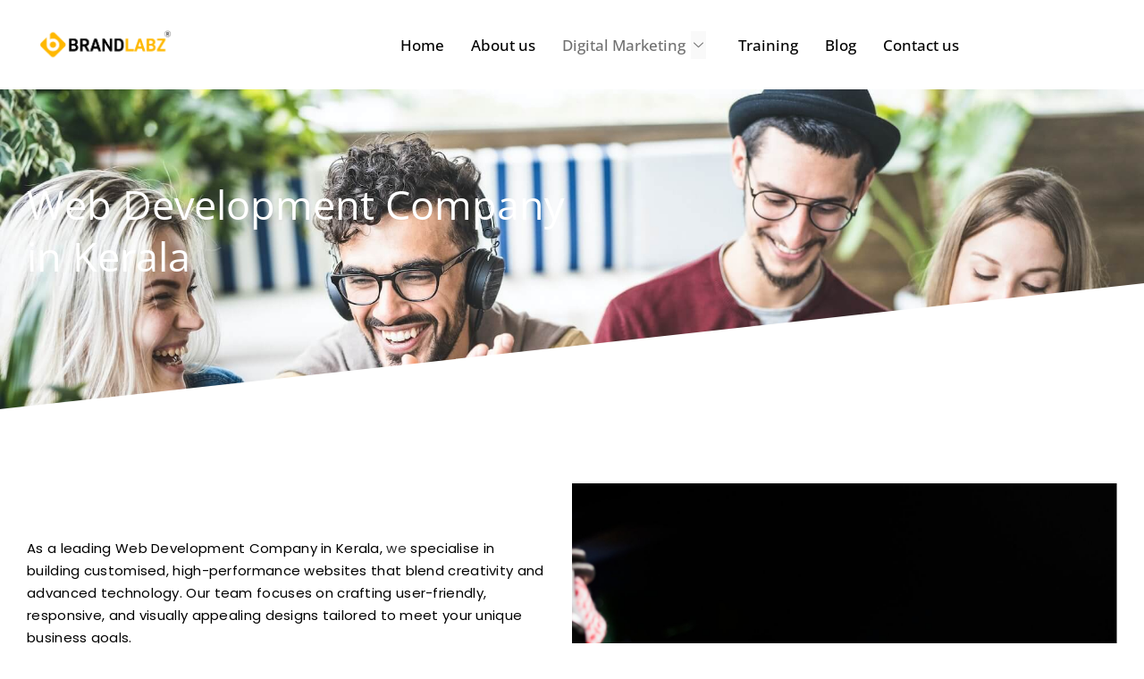

--- FILE ---
content_type: text/html; charset=UTF-8
request_url: https://brandlabz.in/web-development-company/
body_size: 25672
content:
<!DOCTYPE html>
<html lang="en-US" prefix="og: https://ogp.me/ns#">
<head>
	<meta charset="UTF-8">
		
<!-- Search Engine Optimization by Rank Math - https://rankmath.com/ -->
<title>Brandlabz- Web Development Company in Kerala</title>
<meta name="description" content="Brandlabz, a leading web design company in Kerala, provides complete web design and development services with advanced technologies for tailored solutions"/>
<meta name="robots" content="follow, index, max-snippet:-1, max-video-preview:-1, max-image-preview:large"/>
<link rel="canonical" href="https://brandlabz.in/web-development-company/" />
<meta property="og:locale" content="en_US" />
<meta property="og:type" content="article" />
<meta property="og:title" content="Brandlabz- Web Development Company in Kerala" />
<meta property="og:description" content="Brandlabz, a leading web design company in Kerala, provides complete web design and development services with advanced technologies for tailored solutions" />
<meta property="og:url" content="https://brandlabz.in/web-development-company/" />
<meta property="og:site_name" content="Digital marketing company in Kochi, Kerala - BrandLabZ" />
<meta property="article:publisher" content="https://www.facebook.com/BrandLabz/" />
<meta property="og:updated_time" content="2025-06-28T04:21:58+00:00" />
<meta property="og:image" content="https://brandlabz.in/wp-content/uploads/2024/11/Canva-logo.png" />
<meta property="og:image:secure_url" content="https://brandlabz.in/wp-content/uploads/2024/11/Canva-logo.png" />
<meta property="og:image:width" content="500" />
<meta property="og:image:height" content="400" />
<meta property="og:image:alt" content="Web Development Company in Kerala" />
<meta property="og:image:type" content="image/png" />
<meta property="article:published_time" content="2024-10-29T06:04:35+00:00" />
<meta property="article:modified_time" content="2025-06-28T04:21:58+00:00" />
<meta name="twitter:card" content="summary_large_image" />
<meta name="twitter:title" content="Brandlabz- Web Development Company in Kerala" />
<meta name="twitter:description" content="Brandlabz, a leading web design company in Kerala, provides complete web design and development services with advanced technologies for tailored solutions" />
<meta name="twitter:image" content="https://brandlabz.in/wp-content/uploads/2024/11/Canva-logo.png" />
<meta name="twitter:label1" content="Time to read" />
<meta name="twitter:data1" content="1 minute" />
<script type="application/ld+json" class="rank-math-schema">{"@context":"https://schema.org","@graph":[{"@type":"Organization","@id":"https://brandlabz.in/#organization","name":"BrandLabz","url":"https://brandlabz.in/","sameAs":["https://www.facebook.com/BrandLabz/","https://www.instagram.com/Brand.Labz/","https://www.linkedin.com/company/brandlabz","https://www.youtube.com/channel/UCk6mrNaCSC2-5dgCE83m4Pw"],"logo":{"@type":"ImageObject","@id":"https://brandlabz.in/#logo","url":"https://brandlabz.in/wp-content/uploads/2024/12/brandlabz-web-icon.png","contentUrl":"https://brandlabz.in/wp-content/uploads/2024/12/brandlabz-web-icon.png","caption":"Digital marketing company in Kochi, Kerala - BrandLabZ","inLanguage":"en-US","width":"112","height":"112"}},{"@type":"WebSite","@id":"https://brandlabz.in/#website","url":"https://brandlabz.in","name":"Digital marketing company in Kochi, Kerala - BrandLabZ","publisher":{"@id":"https://brandlabz.in/#organization"},"inLanguage":"en-US"},{"@type":"ImageObject","@id":"https://brandlabz.in/wp-content/uploads/2024/12/odoo-logo-300x240.png","url":"https://brandlabz.in/wp-content/uploads/2024/12/odoo-logo-300x240.png","width":"200","height":"200","inLanguage":"en-US"},{"@type":"BreadcrumbList","@id":"https://brandlabz.in/web-development-company/#breadcrumb","itemListElement":[{"@type":"ListItem","position":"1","item":{"@id":"https://brandlabz.in","name":"Home"}},{"@type":"ListItem","position":"2","item":{"@id":"https://brandlabz.in/web-development-company/","name":"Web Development"}}]},{"@type":"WebPage","@id":"https://brandlabz.in/web-development-company/#webpage","url":"https://brandlabz.in/web-development-company/","name":"Brandlabz- Web Development Company in Kerala","datePublished":"2024-10-29T06:04:35+00:00","dateModified":"2025-06-28T04:21:58+00:00","isPartOf":{"@id":"https://brandlabz.in/#website"},"primaryImageOfPage":{"@id":"https://brandlabz.in/wp-content/uploads/2024/12/odoo-logo-300x240.png"},"inLanguage":"en-US","breadcrumb":{"@id":"https://brandlabz.in/web-development-company/#breadcrumb"}},{"@type":"Person","@id":"https://brandlabz.in/web-development-company/#author","name":"sooraj@brandlabz.in","image":{"@type":"ImageObject","@id":"https://secure.gravatar.com/avatar/81b82eb9c686a587a31aea79d6909e2e0f808f421b0cbe738bbe93b0a689ad40?s=96&amp;d=mm&amp;r=g","url":"https://secure.gravatar.com/avatar/81b82eb9c686a587a31aea79d6909e2e0f808f421b0cbe738bbe93b0a689ad40?s=96&amp;d=mm&amp;r=g","caption":"sooraj@brandlabz.in","inLanguage":"en-US"},"sameAs":["https://brandlabz.in"],"worksFor":{"@id":"https://brandlabz.in/#organization"}},{"@type":"Article","headline":"Brandlabz- Web Development Company in Kerala","keywords":"Web Development Company in Kerala,Web Development Company in Kochi,Web Development Company,Web Development","datePublished":"2024-10-29T06:04:35+00:00","dateModified":"2025-06-28T04:21:58+00:00","author":{"@id":"https://brandlabz.in/web-development-company/#author","name":"sooraj@brandlabz.in"},"publisher":{"@id":"https://brandlabz.in/#organization"},"description":"Brandlabz, a leading web design company in Kerala, provides complete web design and development services with advanced technologies for tailored solutions","name":"Brandlabz- Web Development Company in Kerala","@id":"https://brandlabz.in/web-development-company/#richSnippet","isPartOf":{"@id":"https://brandlabz.in/web-development-company/#webpage"},"image":{"@id":"https://brandlabz.in/wp-content/uploads/2024/12/odoo-logo-300x240.png"},"inLanguage":"en-US","mainEntityOfPage":{"@id":"https://brandlabz.in/web-development-company/#webpage"}}]}</script>
<!-- /Rank Math WordPress SEO plugin -->

<link rel='dns-prefetch' href='//www.googletagmanager.com' />
<link rel="alternate" type="application/rss+xml" title=" &raquo; Feed" href="https://brandlabz.in/feed/" />
<link rel="alternate" type="application/rss+xml" title=" &raquo; Comments Feed" href="https://brandlabz.in/comments/feed/" />
<link rel="alternate" title="oEmbed (JSON)" type="application/json+oembed" href="https://brandlabz.in/wp-json/oembed/1.0/embed?url=https%3A%2F%2Fbrandlabz.in%2Fweb-development-company%2F" />
<link rel="alternate" title="oEmbed (XML)" type="text/xml+oembed" href="https://brandlabz.in/wp-json/oembed/1.0/embed?url=https%3A%2F%2Fbrandlabz.in%2Fweb-development-company%2F&#038;format=xml" />
<style id='wp-img-auto-sizes-contain-inline-css'>
img:is([sizes=auto i],[sizes^="auto," i]){contain-intrinsic-size:3000px 1500px}
/*# sourceURL=wp-img-auto-sizes-contain-inline-css */
</style>

<link rel='stylesheet' id='font-awesome-5-all-css' href='https://brandlabz.in/wp-content/plugins/elementor/assets/lib/font-awesome/css/all.min.css?ver=3.34.3' media='all' />
<link rel='stylesheet' id='font-awesome-4-shim-css' href='https://brandlabz.in/wp-content/plugins/elementor/assets/lib/font-awesome/css/v4-shims.min.css?ver=3.34.3' media='all' />
<link rel='stylesheet' id='hfe-widgets-style-css' href='https://brandlabz.in/wp-content/plugins/header-footer-elementor/inc/widgets-css/frontend.css?ver=2.8.2' media='all' />
<style id='wp-emoji-styles-inline-css'>

	img.wp-smiley, img.emoji {
		display: inline !important;
		border: none !important;
		box-shadow: none !important;
		height: 1em !important;
		width: 1em !important;
		margin: 0 0.07em !important;
		vertical-align: -0.1em !important;
		background: none !important;
		padding: 0 !important;
	}
/*# sourceURL=wp-emoji-styles-inline-css */
</style>
<style id='global-styles-inline-css'>
:root{--wp--preset--aspect-ratio--square: 1;--wp--preset--aspect-ratio--4-3: 4/3;--wp--preset--aspect-ratio--3-4: 3/4;--wp--preset--aspect-ratio--3-2: 3/2;--wp--preset--aspect-ratio--2-3: 2/3;--wp--preset--aspect-ratio--16-9: 16/9;--wp--preset--aspect-ratio--9-16: 9/16;--wp--preset--color--black: #000000;--wp--preset--color--cyan-bluish-gray: #abb8c3;--wp--preset--color--white: #ffffff;--wp--preset--color--pale-pink: #f78da7;--wp--preset--color--vivid-red: #cf2e2e;--wp--preset--color--luminous-vivid-orange: #ff6900;--wp--preset--color--luminous-vivid-amber: #fcb900;--wp--preset--color--light-green-cyan: #7bdcb5;--wp--preset--color--vivid-green-cyan: #00d084;--wp--preset--color--pale-cyan-blue: #8ed1fc;--wp--preset--color--vivid-cyan-blue: #0693e3;--wp--preset--color--vivid-purple: #9b51e0;--wp--preset--gradient--vivid-cyan-blue-to-vivid-purple: linear-gradient(135deg,rgb(6,147,227) 0%,rgb(155,81,224) 100%);--wp--preset--gradient--light-green-cyan-to-vivid-green-cyan: linear-gradient(135deg,rgb(122,220,180) 0%,rgb(0,208,130) 100%);--wp--preset--gradient--luminous-vivid-amber-to-luminous-vivid-orange: linear-gradient(135deg,rgb(252,185,0) 0%,rgb(255,105,0) 100%);--wp--preset--gradient--luminous-vivid-orange-to-vivid-red: linear-gradient(135deg,rgb(255,105,0) 0%,rgb(207,46,46) 100%);--wp--preset--gradient--very-light-gray-to-cyan-bluish-gray: linear-gradient(135deg,rgb(238,238,238) 0%,rgb(169,184,195) 100%);--wp--preset--gradient--cool-to-warm-spectrum: linear-gradient(135deg,rgb(74,234,220) 0%,rgb(151,120,209) 20%,rgb(207,42,186) 40%,rgb(238,44,130) 60%,rgb(251,105,98) 80%,rgb(254,248,76) 100%);--wp--preset--gradient--blush-light-purple: linear-gradient(135deg,rgb(255,206,236) 0%,rgb(152,150,240) 100%);--wp--preset--gradient--blush-bordeaux: linear-gradient(135deg,rgb(254,205,165) 0%,rgb(254,45,45) 50%,rgb(107,0,62) 100%);--wp--preset--gradient--luminous-dusk: linear-gradient(135deg,rgb(255,203,112) 0%,rgb(199,81,192) 50%,rgb(65,88,208) 100%);--wp--preset--gradient--pale-ocean: linear-gradient(135deg,rgb(255,245,203) 0%,rgb(182,227,212) 50%,rgb(51,167,181) 100%);--wp--preset--gradient--electric-grass: linear-gradient(135deg,rgb(202,248,128) 0%,rgb(113,206,126) 100%);--wp--preset--gradient--midnight: linear-gradient(135deg,rgb(2,3,129) 0%,rgb(40,116,252) 100%);--wp--preset--font-size--small: 13px;--wp--preset--font-size--medium: 20px;--wp--preset--font-size--large: 36px;--wp--preset--font-size--x-large: 42px;--wp--preset--spacing--20: 0.44rem;--wp--preset--spacing--30: 0.67rem;--wp--preset--spacing--40: 1rem;--wp--preset--spacing--50: 1.5rem;--wp--preset--spacing--60: 2.25rem;--wp--preset--spacing--70: 3.38rem;--wp--preset--spacing--80: 5.06rem;--wp--preset--shadow--natural: 6px 6px 9px rgba(0, 0, 0, 0.2);--wp--preset--shadow--deep: 12px 12px 50px rgba(0, 0, 0, 0.4);--wp--preset--shadow--sharp: 6px 6px 0px rgba(0, 0, 0, 0.2);--wp--preset--shadow--outlined: 6px 6px 0px -3px rgb(255, 255, 255), 6px 6px rgb(0, 0, 0);--wp--preset--shadow--crisp: 6px 6px 0px rgb(0, 0, 0);}:root { --wp--style--global--content-size: 800px;--wp--style--global--wide-size: 1200px; }:where(body) { margin: 0; }.wp-site-blocks > .alignleft { float: left; margin-right: 2em; }.wp-site-blocks > .alignright { float: right; margin-left: 2em; }.wp-site-blocks > .aligncenter { justify-content: center; margin-left: auto; margin-right: auto; }:where(.wp-site-blocks) > * { margin-block-start: 24px; margin-block-end: 0; }:where(.wp-site-blocks) > :first-child { margin-block-start: 0; }:where(.wp-site-blocks) > :last-child { margin-block-end: 0; }:root { --wp--style--block-gap: 24px; }:root :where(.is-layout-flow) > :first-child{margin-block-start: 0;}:root :where(.is-layout-flow) > :last-child{margin-block-end: 0;}:root :where(.is-layout-flow) > *{margin-block-start: 24px;margin-block-end: 0;}:root :where(.is-layout-constrained) > :first-child{margin-block-start: 0;}:root :where(.is-layout-constrained) > :last-child{margin-block-end: 0;}:root :where(.is-layout-constrained) > *{margin-block-start: 24px;margin-block-end: 0;}:root :where(.is-layout-flex){gap: 24px;}:root :where(.is-layout-grid){gap: 24px;}.is-layout-flow > .alignleft{float: left;margin-inline-start: 0;margin-inline-end: 2em;}.is-layout-flow > .alignright{float: right;margin-inline-start: 2em;margin-inline-end: 0;}.is-layout-flow > .aligncenter{margin-left: auto !important;margin-right: auto !important;}.is-layout-constrained > .alignleft{float: left;margin-inline-start: 0;margin-inline-end: 2em;}.is-layout-constrained > .alignright{float: right;margin-inline-start: 2em;margin-inline-end: 0;}.is-layout-constrained > .aligncenter{margin-left: auto !important;margin-right: auto !important;}.is-layout-constrained > :where(:not(.alignleft):not(.alignright):not(.alignfull)){max-width: var(--wp--style--global--content-size);margin-left: auto !important;margin-right: auto !important;}.is-layout-constrained > .alignwide{max-width: var(--wp--style--global--wide-size);}body .is-layout-flex{display: flex;}.is-layout-flex{flex-wrap: wrap;align-items: center;}.is-layout-flex > :is(*, div){margin: 0;}body .is-layout-grid{display: grid;}.is-layout-grid > :is(*, div){margin: 0;}body{padding-top: 0px;padding-right: 0px;padding-bottom: 0px;padding-left: 0px;}a:where(:not(.wp-element-button)){text-decoration: underline;}:root :where(.wp-element-button, .wp-block-button__link){background-color: #32373c;border-width: 0;color: #fff;font-family: inherit;font-size: inherit;font-style: inherit;font-weight: inherit;letter-spacing: inherit;line-height: inherit;padding-top: calc(0.667em + 2px);padding-right: calc(1.333em + 2px);padding-bottom: calc(0.667em + 2px);padding-left: calc(1.333em + 2px);text-decoration: none;text-transform: inherit;}.has-black-color{color: var(--wp--preset--color--black) !important;}.has-cyan-bluish-gray-color{color: var(--wp--preset--color--cyan-bluish-gray) !important;}.has-white-color{color: var(--wp--preset--color--white) !important;}.has-pale-pink-color{color: var(--wp--preset--color--pale-pink) !important;}.has-vivid-red-color{color: var(--wp--preset--color--vivid-red) !important;}.has-luminous-vivid-orange-color{color: var(--wp--preset--color--luminous-vivid-orange) !important;}.has-luminous-vivid-amber-color{color: var(--wp--preset--color--luminous-vivid-amber) !important;}.has-light-green-cyan-color{color: var(--wp--preset--color--light-green-cyan) !important;}.has-vivid-green-cyan-color{color: var(--wp--preset--color--vivid-green-cyan) !important;}.has-pale-cyan-blue-color{color: var(--wp--preset--color--pale-cyan-blue) !important;}.has-vivid-cyan-blue-color{color: var(--wp--preset--color--vivid-cyan-blue) !important;}.has-vivid-purple-color{color: var(--wp--preset--color--vivid-purple) !important;}.has-black-background-color{background-color: var(--wp--preset--color--black) !important;}.has-cyan-bluish-gray-background-color{background-color: var(--wp--preset--color--cyan-bluish-gray) !important;}.has-white-background-color{background-color: var(--wp--preset--color--white) !important;}.has-pale-pink-background-color{background-color: var(--wp--preset--color--pale-pink) !important;}.has-vivid-red-background-color{background-color: var(--wp--preset--color--vivid-red) !important;}.has-luminous-vivid-orange-background-color{background-color: var(--wp--preset--color--luminous-vivid-orange) !important;}.has-luminous-vivid-amber-background-color{background-color: var(--wp--preset--color--luminous-vivid-amber) !important;}.has-light-green-cyan-background-color{background-color: var(--wp--preset--color--light-green-cyan) !important;}.has-vivid-green-cyan-background-color{background-color: var(--wp--preset--color--vivid-green-cyan) !important;}.has-pale-cyan-blue-background-color{background-color: var(--wp--preset--color--pale-cyan-blue) !important;}.has-vivid-cyan-blue-background-color{background-color: var(--wp--preset--color--vivid-cyan-blue) !important;}.has-vivid-purple-background-color{background-color: var(--wp--preset--color--vivid-purple) !important;}.has-black-border-color{border-color: var(--wp--preset--color--black) !important;}.has-cyan-bluish-gray-border-color{border-color: var(--wp--preset--color--cyan-bluish-gray) !important;}.has-white-border-color{border-color: var(--wp--preset--color--white) !important;}.has-pale-pink-border-color{border-color: var(--wp--preset--color--pale-pink) !important;}.has-vivid-red-border-color{border-color: var(--wp--preset--color--vivid-red) !important;}.has-luminous-vivid-orange-border-color{border-color: var(--wp--preset--color--luminous-vivid-orange) !important;}.has-luminous-vivid-amber-border-color{border-color: var(--wp--preset--color--luminous-vivid-amber) !important;}.has-light-green-cyan-border-color{border-color: var(--wp--preset--color--light-green-cyan) !important;}.has-vivid-green-cyan-border-color{border-color: var(--wp--preset--color--vivid-green-cyan) !important;}.has-pale-cyan-blue-border-color{border-color: var(--wp--preset--color--pale-cyan-blue) !important;}.has-vivid-cyan-blue-border-color{border-color: var(--wp--preset--color--vivid-cyan-blue) !important;}.has-vivid-purple-border-color{border-color: var(--wp--preset--color--vivid-purple) !important;}.has-vivid-cyan-blue-to-vivid-purple-gradient-background{background: var(--wp--preset--gradient--vivid-cyan-blue-to-vivid-purple) !important;}.has-light-green-cyan-to-vivid-green-cyan-gradient-background{background: var(--wp--preset--gradient--light-green-cyan-to-vivid-green-cyan) !important;}.has-luminous-vivid-amber-to-luminous-vivid-orange-gradient-background{background: var(--wp--preset--gradient--luminous-vivid-amber-to-luminous-vivid-orange) !important;}.has-luminous-vivid-orange-to-vivid-red-gradient-background{background: var(--wp--preset--gradient--luminous-vivid-orange-to-vivid-red) !important;}.has-very-light-gray-to-cyan-bluish-gray-gradient-background{background: var(--wp--preset--gradient--very-light-gray-to-cyan-bluish-gray) !important;}.has-cool-to-warm-spectrum-gradient-background{background: var(--wp--preset--gradient--cool-to-warm-spectrum) !important;}.has-blush-light-purple-gradient-background{background: var(--wp--preset--gradient--blush-light-purple) !important;}.has-blush-bordeaux-gradient-background{background: var(--wp--preset--gradient--blush-bordeaux) !important;}.has-luminous-dusk-gradient-background{background: var(--wp--preset--gradient--luminous-dusk) !important;}.has-pale-ocean-gradient-background{background: var(--wp--preset--gradient--pale-ocean) !important;}.has-electric-grass-gradient-background{background: var(--wp--preset--gradient--electric-grass) !important;}.has-midnight-gradient-background{background: var(--wp--preset--gradient--midnight) !important;}.has-small-font-size{font-size: var(--wp--preset--font-size--small) !important;}.has-medium-font-size{font-size: var(--wp--preset--font-size--medium) !important;}.has-large-font-size{font-size: var(--wp--preset--font-size--large) !important;}.has-x-large-font-size{font-size: var(--wp--preset--font-size--x-large) !important;}
:root :where(.wp-block-pullquote){font-size: 1.5em;line-height: 1.6;}
/*# sourceURL=global-styles-inline-css */
</style>
<link rel='stylesheet' id='hfe-style-css' href='https://brandlabz.in/wp-content/plugins/header-footer-elementor/assets/css/header-footer-elementor.css?ver=2.8.2' media='all' />
<link rel='stylesheet' id='elementor-frontend-css' href='https://brandlabz.in/wp-content/plugins/elementor/assets/css/frontend.min.css?ver=3.34.3' media='all' />
<style id='elementor-frontend-inline-css'>
@-webkit-keyframes ha_fadeIn{0%{opacity:0}to{opacity:1}}@keyframes ha_fadeIn{0%{opacity:0}to{opacity:1}}@-webkit-keyframes ha_zoomIn{0%{opacity:0;-webkit-transform:scale3d(.3,.3,.3);transform:scale3d(.3,.3,.3)}50%{opacity:1}}@keyframes ha_zoomIn{0%{opacity:0;-webkit-transform:scale3d(.3,.3,.3);transform:scale3d(.3,.3,.3)}50%{opacity:1}}@-webkit-keyframes ha_rollIn{0%{opacity:0;-webkit-transform:translate3d(-100%,0,0) rotate3d(0,0,1,-120deg);transform:translate3d(-100%,0,0) rotate3d(0,0,1,-120deg)}to{opacity:1}}@keyframes ha_rollIn{0%{opacity:0;-webkit-transform:translate3d(-100%,0,0) rotate3d(0,0,1,-120deg);transform:translate3d(-100%,0,0) rotate3d(0,0,1,-120deg)}to{opacity:1}}@-webkit-keyframes ha_bounce{0%,20%,53%,to{-webkit-animation-timing-function:cubic-bezier(.215,.61,.355,1);animation-timing-function:cubic-bezier(.215,.61,.355,1)}40%,43%{-webkit-transform:translate3d(0,-30px,0) scaleY(1.1);transform:translate3d(0,-30px,0) scaleY(1.1);-webkit-animation-timing-function:cubic-bezier(.755,.05,.855,.06);animation-timing-function:cubic-bezier(.755,.05,.855,.06)}70%{-webkit-transform:translate3d(0,-15px,0) scaleY(1.05);transform:translate3d(0,-15px,0) scaleY(1.05);-webkit-animation-timing-function:cubic-bezier(.755,.05,.855,.06);animation-timing-function:cubic-bezier(.755,.05,.855,.06)}80%{-webkit-transition-timing-function:cubic-bezier(.215,.61,.355,1);transition-timing-function:cubic-bezier(.215,.61,.355,1);-webkit-transform:translate3d(0,0,0) scaleY(.95);transform:translate3d(0,0,0) scaleY(.95)}90%{-webkit-transform:translate3d(0,-4px,0) scaleY(1.02);transform:translate3d(0,-4px,0) scaleY(1.02)}}@keyframes ha_bounce{0%,20%,53%,to{-webkit-animation-timing-function:cubic-bezier(.215,.61,.355,1);animation-timing-function:cubic-bezier(.215,.61,.355,1)}40%,43%{-webkit-transform:translate3d(0,-30px,0) scaleY(1.1);transform:translate3d(0,-30px,0) scaleY(1.1);-webkit-animation-timing-function:cubic-bezier(.755,.05,.855,.06);animation-timing-function:cubic-bezier(.755,.05,.855,.06)}70%{-webkit-transform:translate3d(0,-15px,0) scaleY(1.05);transform:translate3d(0,-15px,0) scaleY(1.05);-webkit-animation-timing-function:cubic-bezier(.755,.05,.855,.06);animation-timing-function:cubic-bezier(.755,.05,.855,.06)}80%{-webkit-transition-timing-function:cubic-bezier(.215,.61,.355,1);transition-timing-function:cubic-bezier(.215,.61,.355,1);-webkit-transform:translate3d(0,0,0) scaleY(.95);transform:translate3d(0,0,0) scaleY(.95)}90%{-webkit-transform:translate3d(0,-4px,0) scaleY(1.02);transform:translate3d(0,-4px,0) scaleY(1.02)}}@-webkit-keyframes ha_bounceIn{0%,20%,40%,60%,80%,to{-webkit-animation-timing-function:cubic-bezier(.215,.61,.355,1);animation-timing-function:cubic-bezier(.215,.61,.355,1)}0%{opacity:0;-webkit-transform:scale3d(.3,.3,.3);transform:scale3d(.3,.3,.3)}20%{-webkit-transform:scale3d(1.1,1.1,1.1);transform:scale3d(1.1,1.1,1.1)}40%{-webkit-transform:scale3d(.9,.9,.9);transform:scale3d(.9,.9,.9)}60%{opacity:1;-webkit-transform:scale3d(1.03,1.03,1.03);transform:scale3d(1.03,1.03,1.03)}80%{-webkit-transform:scale3d(.97,.97,.97);transform:scale3d(.97,.97,.97)}to{opacity:1}}@keyframes ha_bounceIn{0%,20%,40%,60%,80%,to{-webkit-animation-timing-function:cubic-bezier(.215,.61,.355,1);animation-timing-function:cubic-bezier(.215,.61,.355,1)}0%{opacity:0;-webkit-transform:scale3d(.3,.3,.3);transform:scale3d(.3,.3,.3)}20%{-webkit-transform:scale3d(1.1,1.1,1.1);transform:scale3d(1.1,1.1,1.1)}40%{-webkit-transform:scale3d(.9,.9,.9);transform:scale3d(.9,.9,.9)}60%{opacity:1;-webkit-transform:scale3d(1.03,1.03,1.03);transform:scale3d(1.03,1.03,1.03)}80%{-webkit-transform:scale3d(.97,.97,.97);transform:scale3d(.97,.97,.97)}to{opacity:1}}@-webkit-keyframes ha_flipInX{0%{opacity:0;-webkit-transform:perspective(400px) rotate3d(1,0,0,90deg);transform:perspective(400px) rotate3d(1,0,0,90deg);-webkit-animation-timing-function:ease-in;animation-timing-function:ease-in}40%{-webkit-transform:perspective(400px) rotate3d(1,0,0,-20deg);transform:perspective(400px) rotate3d(1,0,0,-20deg);-webkit-animation-timing-function:ease-in;animation-timing-function:ease-in}60%{opacity:1;-webkit-transform:perspective(400px) rotate3d(1,0,0,10deg);transform:perspective(400px) rotate3d(1,0,0,10deg)}80%{-webkit-transform:perspective(400px) rotate3d(1,0,0,-5deg);transform:perspective(400px) rotate3d(1,0,0,-5deg)}}@keyframes ha_flipInX{0%{opacity:0;-webkit-transform:perspective(400px) rotate3d(1,0,0,90deg);transform:perspective(400px) rotate3d(1,0,0,90deg);-webkit-animation-timing-function:ease-in;animation-timing-function:ease-in}40%{-webkit-transform:perspective(400px) rotate3d(1,0,0,-20deg);transform:perspective(400px) rotate3d(1,0,0,-20deg);-webkit-animation-timing-function:ease-in;animation-timing-function:ease-in}60%{opacity:1;-webkit-transform:perspective(400px) rotate3d(1,0,0,10deg);transform:perspective(400px) rotate3d(1,0,0,10deg)}80%{-webkit-transform:perspective(400px) rotate3d(1,0,0,-5deg);transform:perspective(400px) rotate3d(1,0,0,-5deg)}}@-webkit-keyframes ha_flipInY{0%{opacity:0;-webkit-transform:perspective(400px) rotate3d(0,1,0,90deg);transform:perspective(400px) rotate3d(0,1,0,90deg);-webkit-animation-timing-function:ease-in;animation-timing-function:ease-in}40%{-webkit-transform:perspective(400px) rotate3d(0,1,0,-20deg);transform:perspective(400px) rotate3d(0,1,0,-20deg);-webkit-animation-timing-function:ease-in;animation-timing-function:ease-in}60%{opacity:1;-webkit-transform:perspective(400px) rotate3d(0,1,0,10deg);transform:perspective(400px) rotate3d(0,1,0,10deg)}80%{-webkit-transform:perspective(400px) rotate3d(0,1,0,-5deg);transform:perspective(400px) rotate3d(0,1,0,-5deg)}}@keyframes ha_flipInY{0%{opacity:0;-webkit-transform:perspective(400px) rotate3d(0,1,0,90deg);transform:perspective(400px) rotate3d(0,1,0,90deg);-webkit-animation-timing-function:ease-in;animation-timing-function:ease-in}40%{-webkit-transform:perspective(400px) rotate3d(0,1,0,-20deg);transform:perspective(400px) rotate3d(0,1,0,-20deg);-webkit-animation-timing-function:ease-in;animation-timing-function:ease-in}60%{opacity:1;-webkit-transform:perspective(400px) rotate3d(0,1,0,10deg);transform:perspective(400px) rotate3d(0,1,0,10deg)}80%{-webkit-transform:perspective(400px) rotate3d(0,1,0,-5deg);transform:perspective(400px) rotate3d(0,1,0,-5deg)}}@-webkit-keyframes ha_swing{20%{-webkit-transform:rotate3d(0,0,1,15deg);transform:rotate3d(0,0,1,15deg)}40%{-webkit-transform:rotate3d(0,0,1,-10deg);transform:rotate3d(0,0,1,-10deg)}60%{-webkit-transform:rotate3d(0,0,1,5deg);transform:rotate3d(0,0,1,5deg)}80%{-webkit-transform:rotate3d(0,0,1,-5deg);transform:rotate3d(0,0,1,-5deg)}}@keyframes ha_swing{20%{-webkit-transform:rotate3d(0,0,1,15deg);transform:rotate3d(0,0,1,15deg)}40%{-webkit-transform:rotate3d(0,0,1,-10deg);transform:rotate3d(0,0,1,-10deg)}60%{-webkit-transform:rotate3d(0,0,1,5deg);transform:rotate3d(0,0,1,5deg)}80%{-webkit-transform:rotate3d(0,0,1,-5deg);transform:rotate3d(0,0,1,-5deg)}}@-webkit-keyframes ha_slideInDown{0%{visibility:visible;-webkit-transform:translate3d(0,-100%,0);transform:translate3d(0,-100%,0)}}@keyframes ha_slideInDown{0%{visibility:visible;-webkit-transform:translate3d(0,-100%,0);transform:translate3d(0,-100%,0)}}@-webkit-keyframes ha_slideInUp{0%{visibility:visible;-webkit-transform:translate3d(0,100%,0);transform:translate3d(0,100%,0)}}@keyframes ha_slideInUp{0%{visibility:visible;-webkit-transform:translate3d(0,100%,0);transform:translate3d(0,100%,0)}}@-webkit-keyframes ha_slideInLeft{0%{visibility:visible;-webkit-transform:translate3d(-100%,0,0);transform:translate3d(-100%,0,0)}}@keyframes ha_slideInLeft{0%{visibility:visible;-webkit-transform:translate3d(-100%,0,0);transform:translate3d(-100%,0,0)}}@-webkit-keyframes ha_slideInRight{0%{visibility:visible;-webkit-transform:translate3d(100%,0,0);transform:translate3d(100%,0,0)}}@keyframes ha_slideInRight{0%{visibility:visible;-webkit-transform:translate3d(100%,0,0);transform:translate3d(100%,0,0)}}.ha_fadeIn{-webkit-animation-name:ha_fadeIn;animation-name:ha_fadeIn}.ha_zoomIn{-webkit-animation-name:ha_zoomIn;animation-name:ha_zoomIn}.ha_rollIn{-webkit-animation-name:ha_rollIn;animation-name:ha_rollIn}.ha_bounce{-webkit-transform-origin:center bottom;-ms-transform-origin:center bottom;transform-origin:center bottom;-webkit-animation-name:ha_bounce;animation-name:ha_bounce}.ha_bounceIn{-webkit-animation-name:ha_bounceIn;animation-name:ha_bounceIn;-webkit-animation-duration:.75s;-webkit-animation-duration:calc(var(--animate-duration)*.75);animation-duration:.75s;animation-duration:calc(var(--animate-duration)*.75)}.ha_flipInX,.ha_flipInY{-webkit-animation-name:ha_flipInX;animation-name:ha_flipInX;-webkit-backface-visibility:visible!important;backface-visibility:visible!important}.ha_flipInY{-webkit-animation-name:ha_flipInY;animation-name:ha_flipInY}.ha_swing{-webkit-transform-origin:top center;-ms-transform-origin:top center;transform-origin:top center;-webkit-animation-name:ha_swing;animation-name:ha_swing}.ha_slideInDown{-webkit-animation-name:ha_slideInDown;animation-name:ha_slideInDown}.ha_slideInUp{-webkit-animation-name:ha_slideInUp;animation-name:ha_slideInUp}.ha_slideInLeft{-webkit-animation-name:ha_slideInLeft;animation-name:ha_slideInLeft}.ha_slideInRight{-webkit-animation-name:ha_slideInRight;animation-name:ha_slideInRight}.ha-css-transform-yes{-webkit-transition-duration:var(--ha-tfx-transition-duration, .2s);transition-duration:var(--ha-tfx-transition-duration, .2s);-webkit-transition-property:-webkit-transform;transition-property:transform;transition-property:transform,-webkit-transform;-webkit-transform:translate(var(--ha-tfx-translate-x, 0),var(--ha-tfx-translate-y, 0)) scale(var(--ha-tfx-scale-x, 1),var(--ha-tfx-scale-y, 1)) skew(var(--ha-tfx-skew-x, 0),var(--ha-tfx-skew-y, 0)) rotateX(var(--ha-tfx-rotate-x, 0)) rotateY(var(--ha-tfx-rotate-y, 0)) rotateZ(var(--ha-tfx-rotate-z, 0));transform:translate(var(--ha-tfx-translate-x, 0),var(--ha-tfx-translate-y, 0)) scale(var(--ha-tfx-scale-x, 1),var(--ha-tfx-scale-y, 1)) skew(var(--ha-tfx-skew-x, 0),var(--ha-tfx-skew-y, 0)) rotateX(var(--ha-tfx-rotate-x, 0)) rotateY(var(--ha-tfx-rotate-y, 0)) rotateZ(var(--ha-tfx-rotate-z, 0))}.ha-css-transform-yes:hover{-webkit-transform:translate(var(--ha-tfx-translate-x-hover, var(--ha-tfx-translate-x, 0)),var(--ha-tfx-translate-y-hover, var(--ha-tfx-translate-y, 0))) scale(var(--ha-tfx-scale-x-hover, var(--ha-tfx-scale-x, 1)),var(--ha-tfx-scale-y-hover, var(--ha-tfx-scale-y, 1))) skew(var(--ha-tfx-skew-x-hover, var(--ha-tfx-skew-x, 0)),var(--ha-tfx-skew-y-hover, var(--ha-tfx-skew-y, 0))) rotateX(var(--ha-tfx-rotate-x-hover, var(--ha-tfx-rotate-x, 0))) rotateY(var(--ha-tfx-rotate-y-hover, var(--ha-tfx-rotate-y, 0))) rotateZ(var(--ha-tfx-rotate-z-hover, var(--ha-tfx-rotate-z, 0)));transform:translate(var(--ha-tfx-translate-x-hover, var(--ha-tfx-translate-x, 0)),var(--ha-tfx-translate-y-hover, var(--ha-tfx-translate-y, 0))) scale(var(--ha-tfx-scale-x-hover, var(--ha-tfx-scale-x, 1)),var(--ha-tfx-scale-y-hover, var(--ha-tfx-scale-y, 1))) skew(var(--ha-tfx-skew-x-hover, var(--ha-tfx-skew-x, 0)),var(--ha-tfx-skew-y-hover, var(--ha-tfx-skew-y, 0))) rotateX(var(--ha-tfx-rotate-x-hover, var(--ha-tfx-rotate-x, 0))) rotateY(var(--ha-tfx-rotate-y-hover, var(--ha-tfx-rotate-y, 0))) rotateZ(var(--ha-tfx-rotate-z-hover, var(--ha-tfx-rotate-z, 0)))}.happy-addon>.elementor-widget-container{word-wrap:break-word;overflow-wrap:break-word}.happy-addon>.elementor-widget-container,.happy-addon>.elementor-widget-container *{-webkit-box-sizing:border-box;box-sizing:border-box}.happy-addon:not(:has(.elementor-widget-container)),.happy-addon:not(:has(.elementor-widget-container)) *{-webkit-box-sizing:border-box;box-sizing:border-box;word-wrap:break-word;overflow-wrap:break-word}.happy-addon p:empty{display:none}.happy-addon .elementor-inline-editing{min-height:auto!important}.happy-addon-pro img{max-width:100%;height:auto;-o-object-fit:cover;object-fit:cover}.ha-screen-reader-text{position:absolute;overflow:hidden;clip:rect(1px,1px,1px,1px);margin:-1px;padding:0;width:1px;height:1px;border:0;word-wrap:normal!important;-webkit-clip-path:inset(50%);clip-path:inset(50%)}.ha-has-bg-overlay>.elementor-widget-container{position:relative;z-index:1}.ha-has-bg-overlay>.elementor-widget-container:before{position:absolute;top:0;left:0;z-index:-1;width:100%;height:100%;content:""}.ha-has-bg-overlay:not(:has(.elementor-widget-container)){position:relative;z-index:1}.ha-has-bg-overlay:not(:has(.elementor-widget-container)):before{position:absolute;top:0;left:0;z-index:-1;width:100%;height:100%;content:""}.ha-popup--is-enabled .ha-js-popup,.ha-popup--is-enabled .ha-js-popup img{cursor:-webkit-zoom-in!important;cursor:zoom-in!important}.mfp-wrap .mfp-arrow,.mfp-wrap .mfp-close{background-color:transparent}.mfp-wrap .mfp-arrow:focus,.mfp-wrap .mfp-close:focus{outline-width:thin}.ha-advanced-tooltip-enable{position:relative;cursor:pointer;--ha-tooltip-arrow-color:black;--ha-tooltip-arrow-distance:0}.ha-advanced-tooltip-enable .ha-advanced-tooltip-content{position:absolute;z-index:999;display:none;padding:5px 0;width:120px;height:auto;border-radius:6px;background-color:#000;color:#fff;text-align:center;opacity:0}.ha-advanced-tooltip-enable .ha-advanced-tooltip-content::after{position:absolute;border-width:5px;border-style:solid;content:""}.ha-advanced-tooltip-enable .ha-advanced-tooltip-content.no-arrow::after{visibility:hidden}.ha-advanced-tooltip-enable .ha-advanced-tooltip-content.show{display:inline-block;opacity:1}.ha-advanced-tooltip-enable.ha-advanced-tooltip-top .ha-advanced-tooltip-content,body[data-elementor-device-mode=tablet] .ha-advanced-tooltip-enable.ha-advanced-tooltip-tablet-top .ha-advanced-tooltip-content{top:unset;right:0;bottom:calc(101% + var(--ha-tooltip-arrow-distance));left:0;margin:0 auto}.ha-advanced-tooltip-enable.ha-advanced-tooltip-top .ha-advanced-tooltip-content::after,body[data-elementor-device-mode=tablet] .ha-advanced-tooltip-enable.ha-advanced-tooltip-tablet-top .ha-advanced-tooltip-content::after{top:100%;right:unset;bottom:unset;left:50%;border-color:var(--ha-tooltip-arrow-color) transparent transparent transparent;-webkit-transform:translateX(-50%);-ms-transform:translateX(-50%);transform:translateX(-50%)}.ha-advanced-tooltip-enable.ha-advanced-tooltip-bottom .ha-advanced-tooltip-content,body[data-elementor-device-mode=tablet] .ha-advanced-tooltip-enable.ha-advanced-tooltip-tablet-bottom .ha-advanced-tooltip-content{top:calc(101% + var(--ha-tooltip-arrow-distance));right:0;bottom:unset;left:0;margin:0 auto}.ha-advanced-tooltip-enable.ha-advanced-tooltip-bottom .ha-advanced-tooltip-content::after,body[data-elementor-device-mode=tablet] .ha-advanced-tooltip-enable.ha-advanced-tooltip-tablet-bottom .ha-advanced-tooltip-content::after{top:unset;right:unset;bottom:100%;left:50%;border-color:transparent transparent var(--ha-tooltip-arrow-color) transparent;-webkit-transform:translateX(-50%);-ms-transform:translateX(-50%);transform:translateX(-50%)}.ha-advanced-tooltip-enable.ha-advanced-tooltip-left .ha-advanced-tooltip-content,body[data-elementor-device-mode=tablet] .ha-advanced-tooltip-enable.ha-advanced-tooltip-tablet-left .ha-advanced-tooltip-content{top:50%;right:calc(101% + var(--ha-tooltip-arrow-distance));bottom:unset;left:unset;-webkit-transform:translateY(-50%);-ms-transform:translateY(-50%);transform:translateY(-50%)}.ha-advanced-tooltip-enable.ha-advanced-tooltip-left .ha-advanced-tooltip-content::after,body[data-elementor-device-mode=tablet] .ha-advanced-tooltip-enable.ha-advanced-tooltip-tablet-left .ha-advanced-tooltip-content::after{top:50%;right:unset;bottom:unset;left:100%;border-color:transparent transparent transparent var(--ha-tooltip-arrow-color);-webkit-transform:translateY(-50%);-ms-transform:translateY(-50%);transform:translateY(-50%)}.ha-advanced-tooltip-enable.ha-advanced-tooltip-right .ha-advanced-tooltip-content,body[data-elementor-device-mode=tablet] .ha-advanced-tooltip-enable.ha-advanced-tooltip-tablet-right .ha-advanced-tooltip-content{top:50%;right:unset;bottom:unset;left:calc(101% + var(--ha-tooltip-arrow-distance));-webkit-transform:translateY(-50%);-ms-transform:translateY(-50%);transform:translateY(-50%)}.ha-advanced-tooltip-enable.ha-advanced-tooltip-right .ha-advanced-tooltip-content::after,body[data-elementor-device-mode=tablet] .ha-advanced-tooltip-enable.ha-advanced-tooltip-tablet-right .ha-advanced-tooltip-content::after{top:50%;right:100%;bottom:unset;left:unset;border-color:transparent var(--ha-tooltip-arrow-color) transparent transparent;-webkit-transform:translateY(-50%);-ms-transform:translateY(-50%);transform:translateY(-50%)}body[data-elementor-device-mode=mobile] .ha-advanced-tooltip-enable.ha-advanced-tooltip-mobile-top .ha-advanced-tooltip-content{top:unset;right:0;bottom:calc(101% + var(--ha-tooltip-arrow-distance));left:0;margin:0 auto}body[data-elementor-device-mode=mobile] .ha-advanced-tooltip-enable.ha-advanced-tooltip-mobile-top .ha-advanced-tooltip-content::after{top:100%;right:unset;bottom:unset;left:50%;border-color:var(--ha-tooltip-arrow-color) transparent transparent transparent;-webkit-transform:translateX(-50%);-ms-transform:translateX(-50%);transform:translateX(-50%)}body[data-elementor-device-mode=mobile] .ha-advanced-tooltip-enable.ha-advanced-tooltip-mobile-bottom .ha-advanced-tooltip-content{top:calc(101% + var(--ha-tooltip-arrow-distance));right:0;bottom:unset;left:0;margin:0 auto}body[data-elementor-device-mode=mobile] .ha-advanced-tooltip-enable.ha-advanced-tooltip-mobile-bottom .ha-advanced-tooltip-content::after{top:unset;right:unset;bottom:100%;left:50%;border-color:transparent transparent var(--ha-tooltip-arrow-color) transparent;-webkit-transform:translateX(-50%);-ms-transform:translateX(-50%);transform:translateX(-50%)}body[data-elementor-device-mode=mobile] .ha-advanced-tooltip-enable.ha-advanced-tooltip-mobile-left .ha-advanced-tooltip-content{top:50%;right:calc(101% + var(--ha-tooltip-arrow-distance));bottom:unset;left:unset;-webkit-transform:translateY(-50%);-ms-transform:translateY(-50%);transform:translateY(-50%)}body[data-elementor-device-mode=mobile] .ha-advanced-tooltip-enable.ha-advanced-tooltip-mobile-left .ha-advanced-tooltip-content::after{top:50%;right:unset;bottom:unset;left:100%;border-color:transparent transparent transparent var(--ha-tooltip-arrow-color);-webkit-transform:translateY(-50%);-ms-transform:translateY(-50%);transform:translateY(-50%)}body[data-elementor-device-mode=mobile] .ha-advanced-tooltip-enable.ha-advanced-tooltip-mobile-right .ha-advanced-tooltip-content{top:50%;right:unset;bottom:unset;left:calc(101% + var(--ha-tooltip-arrow-distance));-webkit-transform:translateY(-50%);-ms-transform:translateY(-50%);transform:translateY(-50%)}body[data-elementor-device-mode=mobile] .ha-advanced-tooltip-enable.ha-advanced-tooltip-mobile-right .ha-advanced-tooltip-content::after{top:50%;right:100%;bottom:unset;left:unset;border-color:transparent var(--ha-tooltip-arrow-color) transparent transparent;-webkit-transform:translateY(-50%);-ms-transform:translateY(-50%);transform:translateY(-50%)}body.elementor-editor-active .happy-addon.ha-gravityforms .gform_wrapper{display:block!important}.ha-scroll-to-top-wrap.ha-scroll-to-top-hide{display:none}.ha-scroll-to-top-wrap.edit-mode,.ha-scroll-to-top-wrap.single-page-off{display:none!important}.ha-scroll-to-top-button{position:fixed;right:15px;bottom:15px;z-index:9999;display:-webkit-box;display:-webkit-flex;display:-ms-flexbox;display:flex;-webkit-box-align:center;-webkit-align-items:center;align-items:center;-ms-flex-align:center;-webkit-box-pack:center;-ms-flex-pack:center;-webkit-justify-content:center;justify-content:center;width:50px;height:50px;border-radius:50px;background-color:#5636d1;color:#fff;text-align:center;opacity:1;cursor:pointer;-webkit-transition:all .3s;transition:all .3s}.ha-scroll-to-top-button i{color:#fff;font-size:16px}.ha-scroll-to-top-button:hover{background-color:#e2498a}
/*# sourceURL=elementor-frontend-inline-css */
</style>
<link rel='stylesheet' id='elementor-post-5561-css' href='https://brandlabz.in/wp-content/uploads/elementor/css/post-5561.css?ver=1769519298' media='all' />
<link rel='stylesheet' id='widget-heading-css' href='https://brandlabz.in/wp-content/plugins/elementor/assets/css/widget-heading.min.css?ver=3.34.3' media='all' />
<link rel='stylesheet' id='e-shapes-css' href='https://brandlabz.in/wp-content/plugins/elementor/assets/css/conditionals/shapes.min.css?ver=3.34.3' media='all' />
<link rel='stylesheet' id='e-animation-fadeInLeft-css' href='https://brandlabz.in/wp-content/plugins/elementor/assets/lib/animations/styles/fadeInLeft.min.css?ver=3.34.3' media='all' />
<link rel='stylesheet' id='widget-icon-box-css' href='https://brandlabz.in/wp-content/plugins/elementor/assets/css/widget-icon-box.min.css?ver=3.34.3' media='all' />
<link rel='stylesheet' id='e-animation-float-css' href='https://brandlabz.in/wp-content/plugins/elementor/assets/lib/animations/styles/e-animation-float.min.css?ver=3.34.3' media='all' />
<link rel='stylesheet' id='widget-spacer-css' href='https://brandlabz.in/wp-content/plugins/elementor/assets/css/widget-spacer.min.css?ver=3.34.3' media='all' />
<link rel='stylesheet' id='e-animation-fadeInUp-css' href='https://brandlabz.in/wp-content/plugins/elementor/assets/lib/animations/styles/fadeInUp.min.css?ver=3.34.3' media='all' />
<link rel='stylesheet' id='swiper-css' href='https://brandlabz.in/wp-content/plugins/elementor/assets/lib/swiper/v8/css/swiper.min.css?ver=8.4.5' media='all' />
<link rel='stylesheet' id='e-swiper-css' href='https://brandlabz.in/wp-content/plugins/elementor/assets/css/conditionals/e-swiper.min.css?ver=3.34.3' media='all' />
<link rel='stylesheet' id='widget-image-carousel-css' href='https://brandlabz.in/wp-content/plugins/elementor/assets/css/widget-image-carousel.min.css?ver=3.34.3' media='all' />
<link rel='stylesheet' id='elementor-post-6373-css' href='https://brandlabz.in/wp-content/uploads/elementor/css/post-6373.css?ver=1769538889' media='all' />
<link rel='stylesheet' id='cute-alert-css' href='https://brandlabz.in/wp-content/plugins/metform/public/assets/lib/cute-alert/style.css?ver=4.1.2' media='all' />
<link rel='stylesheet' id='text-editor-style-css' href='https://brandlabz.in/wp-content/plugins/metform/public/assets/css/text-editor.css?ver=4.1.2' media='all' />
<link rel='stylesheet' id='hello-elementor-css' href='https://brandlabz.in/wp-content/themes/hello-elementor/assets/css/reset.css?ver=3.4.6' media='all' />
<link rel='stylesheet' id='hello-elementor-theme-style-css' href='https://brandlabz.in/wp-content/themes/hello-elementor/assets/css/theme.css?ver=3.4.6' media='all' />
<link rel='stylesheet' id='hello-elementor-header-footer-css' href='https://brandlabz.in/wp-content/themes/hello-elementor/assets/css/header-footer.css?ver=3.4.6' media='all' />
<link rel='stylesheet' id='chaty-front-css-css' href='https://brandlabz.in/wp-content/plugins/chaty/css/chaty-front.min.css?ver=3.5.11752137755' media='all' />
<link rel='stylesheet' id='hfe-elementor-icons-css' href='https://brandlabz.in/wp-content/plugins/elementor/assets/lib/eicons/css/elementor-icons.min.css?ver=5.34.0' media='all' />
<link rel='stylesheet' id='hfe-icons-list-css' href='https://brandlabz.in/wp-content/plugins/elementor/assets/css/widget-icon-list.min.css?ver=3.24.3' media='all' />
<link rel='stylesheet' id='hfe-social-icons-css' href='https://brandlabz.in/wp-content/plugins/elementor/assets/css/widget-social-icons.min.css?ver=3.24.0' media='all' />
<link rel='stylesheet' id='hfe-social-share-icons-brands-css' href='https://brandlabz.in/wp-content/plugins/elementor/assets/lib/font-awesome/css/brands.css?ver=5.15.3' media='all' />
<link rel='stylesheet' id='hfe-social-share-icons-fontawesome-css' href='https://brandlabz.in/wp-content/plugins/elementor/assets/lib/font-awesome/css/fontawesome.css?ver=5.15.3' media='all' />
<link rel='stylesheet' id='hfe-nav-menu-icons-css' href='https://brandlabz.in/wp-content/plugins/elementor/assets/lib/font-awesome/css/solid.css?ver=5.15.3' media='all' />
<link rel='stylesheet' id='ekit-widget-styles-css' href='https://brandlabz.in/wp-content/plugins/elementskit-lite/widgets/init/assets/css/widget-styles.css?ver=3.7.8' media='all' />
<link rel='stylesheet' id='ekit-responsive-css' href='https://brandlabz.in/wp-content/plugins/elementskit-lite/widgets/init/assets/css/responsive.css?ver=3.7.8' media='all' />
<link rel='stylesheet' id='happy-icons-css' href='https://brandlabz.in/wp-content/plugins/happy-elementor-addons/assets/fonts/style.min.css?ver=3.20.7' media='all' />
<link rel='stylesheet' id='font-awesome-css' href='https://brandlabz.in/wp-content/plugins/elementor/assets/lib/font-awesome/css/font-awesome.min.css?ver=4.7.0' media='all' />
<link rel='stylesheet' id='happy-elementor-addons-6373-css' href='https://brandlabz.in/wp-content/uploads/happyaddons/css/ha-6373.css?ver=3.20.7.1751084518' media='all' />
<link rel='stylesheet' id='elementor-gf-local-syne-css' href='https://brandlabz.in/wp-content/uploads/elementor/google-fonts/css/syne.css?ver=1750655771' media='all' />
<link rel='stylesheet' id='elementor-gf-local-quattrocentosans-css' href='https://brandlabz.in/wp-content/uploads/elementor/google-fonts/css/quattrocentosans.css?ver=1750655771' media='all' />
<link rel='stylesheet' id='elementor-gf-local-poppins-css' href='https://brandlabz.in/wp-content/uploads/elementor/google-fonts/css/poppins.css?ver=1750655772' media='all' />
<link rel='stylesheet' id='elementor-gf-local-opensans-css' href='https://brandlabz.in/wp-content/uploads/elementor/google-fonts/css/opensans.css?ver=1750655775' media='all' />
<link rel='stylesheet' id='elementor-icons-ekiticons-css' href='https://brandlabz.in/wp-content/plugins/elementskit-lite/modules/elementskit-icon-pack/assets/css/ekiticons.css?ver=3.7.8' media='all' />
<link rel='stylesheet' id='elementor-icons-shared-0-css' href='https://brandlabz.in/wp-content/plugins/happy-elementor-addons/assets/fonts/style.min.css?ver=3.20.7' media='all' />
<link rel='stylesheet' id='elementor-icons-happy-icons-css' href='https://brandlabz.in/wp-content/plugins/happy-elementor-addons/assets/fonts/style.min.css?ver=3.20.7' media='all' />
<script src="https://brandlabz.in/wp-content/plugins/elementor/assets/lib/font-awesome/js/v4-shims.min.js?ver=3.34.3" id="font-awesome-4-shim-js" type="519c860adaad197de05f88f0-text/javascript"></script>
<script src="https://brandlabz.in/wp-includes/js/jquery/jquery.min.js?ver=3.7.1" id="jquery-core-js" type="519c860adaad197de05f88f0-text/javascript"></script>
<script src="https://brandlabz.in/wp-includes/js/jquery/jquery-migrate.min.js?ver=3.4.1" id="jquery-migrate-js" type="519c860adaad197de05f88f0-text/javascript"></script>
<script id="jquery-js-after" type="519c860adaad197de05f88f0-text/javascript">
!function($){"use strict";$(document).ready(function(){$(this).scrollTop()>100&&$(".hfe-scroll-to-top-wrap").removeClass("hfe-scroll-to-top-hide"),$(window).scroll(function(){$(this).scrollTop()<100?$(".hfe-scroll-to-top-wrap").fadeOut(300):$(".hfe-scroll-to-top-wrap").fadeIn(300)}),$(".hfe-scroll-to-top-wrap").on("click",function(){$("html, body").animate({scrollTop:0},300);return!1})})}(jQuery);
!function($){'use strict';$(document).ready(function(){var bar=$('.hfe-reading-progress-bar');if(!bar.length)return;$(window).on('scroll',function(){var s=$(window).scrollTop(),d=$(document).height()-$(window).height(),p=d? s/d*100:0;bar.css('width',p+'%')});});}(jQuery);
//# sourceURL=jquery-js-after
</script>

<!-- Google tag (gtag.js) snippet added by Site Kit -->
<!-- Google Analytics snippet added by Site Kit -->
<script src="https://www.googletagmanager.com/gtag/js?id=GT-5RF6DZ3" id="google_gtagjs-js" async type="519c860adaad197de05f88f0-text/javascript"></script>
<script id="google_gtagjs-js-after" type="519c860adaad197de05f88f0-text/javascript">
window.dataLayer = window.dataLayer || [];function gtag(){dataLayer.push(arguments);}
gtag("set","linker",{"domains":["brandlabz.in"]});
gtag("js", new Date());
gtag("set", "developer_id.dZTNiMT", true);
gtag("config", "GT-5RF6DZ3");
 window._googlesitekit = window._googlesitekit || {}; window._googlesitekit.throttledEvents = []; window._googlesitekit.gtagEvent = (name, data) => { var key = JSON.stringify( { name, data } ); if ( !! window._googlesitekit.throttledEvents[ key ] ) { return; } window._googlesitekit.throttledEvents[ key ] = true; setTimeout( () => { delete window._googlesitekit.throttledEvents[ key ]; }, 5 ); gtag( "event", name, { ...data, event_source: "site-kit" } ); }; 
//# sourceURL=google_gtagjs-js-after
</script>
<script src="https://brandlabz.in/wp-content/plugins/happy-elementor-addons/assets/vendor/dom-purify/purify.min.js?ver=3.1.6" id="dom-purify-js" type="519c860adaad197de05f88f0-text/javascript"></script>
<script src="https://brandlabz.in/wp-content/plugins/happy-elementor-addons/assets/vendor/lord-icon/lord-icon-2.1.0.js?ver=3.20.7" id="lord-icon-js" type="519c860adaad197de05f88f0-text/javascript"></script>
<link rel="https://api.w.org/" href="https://brandlabz.in/wp-json/" /><link rel="alternate" title="JSON" type="application/json" href="https://brandlabz.in/wp-json/wp/v2/pages/6373" /><link rel="EditURI" type="application/rsd+xml" title="RSD" href="https://brandlabz.in/xmlrpc.php?rsd" />
<meta name="generator" content="WordPress 6.9" />
<link rel='shortlink' href='https://brandlabz.in/?p=6373' />
<meta name="generator" content="Site Kit by Google 1.171.0" /><meta name="generator" content="Elementor 3.34.3; features: e_font_icon_svg, additional_custom_breakpoints; settings: css_print_method-external, google_font-enabled, font_display-swap">
			<style>
				.e-con.e-parent:nth-of-type(n+4):not(.e-lazyloaded):not(.e-no-lazyload),
				.e-con.e-parent:nth-of-type(n+4):not(.e-lazyloaded):not(.e-no-lazyload) * {
					background-image: none !important;
				}
				@media screen and (max-height: 1024px) {
					.e-con.e-parent:nth-of-type(n+3):not(.e-lazyloaded):not(.e-no-lazyload),
					.e-con.e-parent:nth-of-type(n+3):not(.e-lazyloaded):not(.e-no-lazyload) * {
						background-image: none !important;
					}
				}
				@media screen and (max-height: 640px) {
					.e-con.e-parent:nth-of-type(n+2):not(.e-lazyloaded):not(.e-no-lazyload),
					.e-con.e-parent:nth-of-type(n+2):not(.e-lazyloaded):not(.e-no-lazyload) * {
						background-image: none !important;
					}
				}
			</style>
			<link rel="icon" href="https://brandlabz.in/wp-content/uploads/2024/12/cropped-brandlabz-web-icon-32x32.png" sizes="32x32" />
<link rel="icon" href="https://brandlabz.in/wp-content/uploads/2024/12/cropped-brandlabz-web-icon-192x192.png" sizes="192x192" />
<link rel="apple-touch-icon" href="https://brandlabz.in/wp-content/uploads/2024/12/cropped-brandlabz-web-icon-180x180.png" />
<meta name="msapplication-TileImage" content="https://brandlabz.in/wp-content/uploads/2024/12/cropped-brandlabz-web-icon-270x270.png" />
		<style id="wp-custom-css">
			/* Prevent horizontal scrolling */
html, body {
    overflow-x: hidden;
}

/* Ensure images and iframes are responsive */
img, iframe {
    max-width: 100%;
    height: auto;
}

/* Adjust specific elements that might cause overflow */
.your-element-class {
    width: 100%;
    box-sizing: border-box; /* Include padding and border in the element's total width */
}		</style>
			<meta name="viewport" content="width=device-width, initial-scale=1.0, viewport-fit=cover" /></head>
<body class="wp-singular page-template page-template-elementor_canvas page page-id-6373 wp-embed-responsive wp-theme-hello-elementor ehf-template-hello-elementor ehf-stylesheet-hello-elementor hello-elementor-default elementor-default elementor-template-canvas elementor-kit-5561 elementor-page elementor-page-6373">
			<div data-elementor-type="wp-page" data-elementor-id="6373" class="elementor elementor-6373" data-elementor-settings="{&quot;ha_cmc_init_switcher&quot;:&quot;no&quot;}">
				<div class="elementor-element elementor-element-3e9dc1e e-con-full e-flex e-con e-parent" data-id="3e9dc1e" data-element_type="container" data-settings="{&quot;_ha_eqh_enable&quot;:false}">
				<div class="elementor-element elementor-element-37a7c25 elementor-widget elementor-widget-shortcode" data-id="37a7c25" data-element_type="widget" data-widget_type="shortcode.default">
				<div class="elementor-widget-container">
							<div class="elementor-shortcode">		<div data-elementor-type="wp-post" data-elementor-id="5611" class="elementor elementor-5611" data-elementor-settings="{&quot;ha_cmc_init_switcher&quot;:&quot;no&quot;}">
						<section class="elementor-section elementor-top-section elementor-element elementor-element-253b6c54 elementor-section-boxed elementor-section-height-default elementor-section-height-default" data-id="253b6c54" data-element_type="section" data-settings="{&quot;background_background&quot;:&quot;classic&quot;}">
						<div class="elementor-container elementor-column-gap-no">
					<div class="elementor-column elementor-col-50 elementor-top-column elementor-element elementor-element-12175fdc" data-id="12175fdc" data-element_type="column">
			<div class="elementor-widget-wrap elementor-element-populated">
						<div class="elementor-element elementor-element-4c6614d3 elementor-widget elementor-widget-image" data-id="4c6614d3" data-element_type="widget" data-widget_type="image.default">
				<div class="elementor-widget-container">
																<a href="/">
							<img fetchpriority="high" decoding="async" width="639" height="150" src="https://brandlabz.in/wp-content/uploads/2024/10/brandlabz-header-logo.png" class="attachment-large size-large wp-image-5672" alt="" srcset="https://brandlabz.in/wp-content/uploads/2024/10/brandlabz-header-logo.png 639w, https://brandlabz.in/wp-content/uploads/2024/10/brandlabz-header-logo-300x70.png 300w" sizes="(max-width: 639px) 100vw, 639px" />								</a>
															</div>
				</div>
					</div>
		</div>
				<div class="elementor-column elementor-col-50 elementor-top-column elementor-element elementor-element-5f1b52e5" data-id="5f1b52e5" data-element_type="column">
			<div class="elementor-widget-wrap elementor-element-populated">
						<div class="elementor-element elementor-element-8f9f8cf elementor-widget elementor-widget-ekit-nav-menu" data-id="8f9f8cf" data-element_type="widget" data-widget_type="ekit-nav-menu.default">
				<div class="elementor-widget-container">
							<nav class="ekit-wid-con ekit_menu_responsive_mobile" 
			data-hamburger-icon="" 
			data-hamburger-icon-type="icon" 
			data-responsive-breakpoint="767">
			            <button class="elementskit-menu-hamburger elementskit-menu-toggler"  type="button" aria-label="hamburger-icon">
                                    <span class="elementskit-menu-hamburger-icon"></span><span class="elementskit-menu-hamburger-icon"></span><span class="elementskit-menu-hamburger-icon"></span>
                            </button>
            <div id="ekit-megamenu-custom-menu" class="elementskit-menu-container elementskit-menu-offcanvas-elements elementskit-navbar-nav-default ekit-nav-menu-one-page-no ekit-nav-dropdown-hover"><ul id="menu-custom-menu" class="elementskit-navbar-nav elementskit-menu-po-center submenu-click-on-icon"><li id="menu-item-5645" class="menu-item menu-item-type-post_type menu-item-object-page menu-item-home menu-item-5645 nav-item elementskit-mobile-builder-content" data-vertical-menu=750px><a href="https://brandlabz.in/" class="ekit-menu-nav-link">Home</a></li>
<li id="menu-item-6173" class="menu-item menu-item-type-post_type menu-item-object-page menu-item-6173 nav-item elementskit-mobile-builder-content" data-vertical-menu=750px><a href="https://brandlabz.in/about-digital-marketing-agency-in-kochi/" class="ekit-menu-nav-link">About us</a></li>
<li id="menu-item-6236" class="menu-item menu-item-type-post_type menu-item-object-page current-menu-ancestor current-menu-parent current_page_parent current_page_ancestor menu-item-has-children menu-item-6236 nav-item elementskit-dropdown-has relative_position elementskit-dropdown-menu-default_width elementskit-mobile-builder-content" data-vertical-menu=750px><a href="https://brandlabz.in/digital-marketing-services-in-kochi-kerala/" class="ekit-menu-nav-link ekit-menu-dropdown-toggle">Digital Marketing<i aria-hidden="true" class="icon icon-down-arrow1 elementskit-submenu-indicator"></i></a>
<ul class="elementskit-dropdown elementskit-submenu-panel">
	<li id="menu-item-6390" class="menu-item menu-item-type-post_type menu-item-object-page menu-item-6390 nav-item elementskit-mobile-builder-content" data-vertical-menu=750px><a href="https://brandlabz.in/social-media-marketing-agency/" class=" dropdown-item">Social Media Marketing</a>	<li id="menu-item-6389" class="menu-item menu-item-type-post_type menu-item-object-page menu-item-6389 nav-item elementskit-mobile-builder-content" data-vertical-menu=750px><a href="https://brandlabz.in/search-engine-optimization/" class=" dropdown-item">SEO Company</a>	<li id="menu-item-6388" class="menu-item menu-item-type-post_type menu-item-object-page menu-item-6388 nav-item elementskit-mobile-builder-content" data-vertical-menu=750px><a href="https://brandlabz.in/google-advertisement-agency/" class=" dropdown-item">Google Ads Services</a>	<li id="menu-item-6383" class="menu-item menu-item-type-post_type menu-item-object-page menu-item-6383 nav-item elementskit-mobile-builder-content" data-vertical-menu=750px><a href="https://brandlabz.in/digital-marketing-consulting-services/" class=" dropdown-item">Digital Marketing Consultant</a>	<li id="menu-item-6384" class="menu-item menu-item-type-post_type menu-item-object-page current-menu-item page_item page-item-6373 current_page_item menu-item-6384 nav-item elementskit-mobile-builder-content active" data-vertical-menu=750px><a href="https://brandlabz.in/web-development-company/" class=" dropdown-item active">Web Development</a>	<li id="menu-item-6385" class="menu-item menu-item-type-post_type menu-item-object-page menu-item-6385 nav-item elementskit-mobile-builder-content" data-vertical-menu=750px><a href="https://brandlabz.in/video-production-agency/" class=" dropdown-item">Video Marketing</a>	<li id="menu-item-6386" class="menu-item menu-item-type-post_type menu-item-object-page menu-item-6386 nav-item elementskit-mobile-builder-content" data-vertical-menu=750px><a href="https://brandlabz.in/influencer-marketing-agency/" class=" dropdown-item">Influencer Marketing</a>	<li id="menu-item-6387" class="menu-item menu-item-type-post_type menu-item-object-page menu-item-6387 nav-item elementskit-mobile-builder-content" data-vertical-menu=750px><a href="https://brandlabz.in/content-marketing-agency/" class=" dropdown-item">Content Marketing</a></ul>
</li>
<li id="menu-item-9045" class="menu-item menu-item-type-post_type menu-item-object-page menu-item-9045 nav-item elementskit-mobile-builder-content" data-vertical-menu=750px><a href="https://brandlabz.in/digital-marketing-training/" class="ekit-menu-nav-link">Training</a></li>
<li id="menu-item-6845" class="menu-item menu-item-type-post_type menu-item-object-page menu-item-6845 nav-item elementskit-mobile-builder-content" data-vertical-menu=750px><a href="https://brandlabz.in/blog/" class="ekit-menu-nav-link">Blog</a></li>
<li id="menu-item-6172" class="menu-item menu-item-type-post_type menu-item-object-page menu-item-6172 nav-item elementskit-mobile-builder-content" data-vertical-menu=750px><a href="https://brandlabz.in/contact-digital-marketing-agency-in-kochi-kerala/" class="ekit-menu-nav-link">Contact us</a></li>
</ul><div class="elementskit-nav-identity-panel"><a class="elementskit-nav-logo" href="https://brandlabz.in" target="" rel=""><img src="https://brandlabz.in/wp-content/uploads/2024/10/brandlabz-header-logo.png" title="brandlabz header logo" alt="brandlabz header logo" decoding="async" /></a><button class="elementskit-menu-close elementskit-menu-toggler" type="button">X</button></div></div>			
			<div class="elementskit-menu-overlay elementskit-menu-offcanvas-elements elementskit-menu-toggler ekit-nav-menu--overlay"></div>        </nav>
						</div>
				</div>
					</div>
		</div>
					</div>
		</section>
				</div>
		</div>
						</div>
				</div>
				</div>
				<section class="elementor-section elementor-top-section elementor-element elementor-element-fc6facb elementor-section-boxed elementor-section-height-default elementor-section-height-default" data-id="fc6facb" data-element_type="section" data-settings="{&quot;background_background&quot;:&quot;classic&quot;,&quot;shape_divider_bottom&quot;:&quot;tilt&quot;,&quot;_ha_eqh_enable&quot;:false}">
							<div class="elementor-background-overlay"></div>
						<div class="elementor-shape elementor-shape-bottom" aria-hidden="true" data-negative="false">
			<svg xmlns="http://www.w3.org/2000/svg" viewBox="0 0 1000 100" preserveAspectRatio="none">
	<path class="elementor-shape-fill" d="M0,6V0h1000v100L0,6z"/>
</svg>		</div>
					<div class="elementor-container elementor-column-gap-default">
					<div class="elementor-column elementor-col-50 elementor-top-column elementor-element elementor-element-ae51f87" data-id="ae51f87" data-element_type="column">
			<div class="elementor-widget-wrap elementor-element-populated">
						<div class="elementor-element elementor-element-e33dc56 elementor-widget elementor-widget-heading" data-id="e33dc56" data-element_type="widget" data-widget_type="heading.default">
				<div class="elementor-widget-container">
					<h1 class="elementor-heading-title elementor-size-default">Web Development Company in Kerala</h1>				</div>
				</div>
					</div>
		</div>
				<div class="elementor-column elementor-col-50 elementor-top-column elementor-element elementor-element-18dc00a" data-id="18dc00a" data-element_type="column">
			<div class="elementor-widget-wrap">
							</div>
		</div>
					</div>
		</section>
				<section class="elementor-section elementor-top-section elementor-element elementor-element-5a63d68c elementor-reverse-tablet elementor-reverse-mobile elementor-section-boxed elementor-section-height-default elementor-section-height-default" data-id="5a63d68c" data-element_type="section" data-settings="{&quot;_ha_eqh_enable&quot;:false}">
						<div class="elementor-container elementor-column-gap-default">
					<div class="elementor-column elementor-col-50 elementor-top-column elementor-element elementor-element-5569f80b" data-id="5569f80b" data-element_type="column">
			<div class="elementor-widget-wrap elementor-element-populated">
						<div class="elementor-element elementor-element-418bcfba elementor-widget elementor-widget-text-editor" data-id="418bcfba" data-element_type="widget" data-widget_type="text-editor.default">
				<div class="elementor-widget-container">
									<p><span style="font-weight: 400;">As a leading Web Development Company in Kerala, <a href="https://brandlabz.in/about-digital-marketing-agency-in-kochi/">we</a> specialise in building customised, high-performance websites that blend creativity and advanced technology. Our team focuses on crafting user-friendly, responsive, and visually appealing designs tailored to meet your unique business goals.</span></p><p><span style="font-weight: 400;">Our expertise includes SEO-friendly websites, eCommerce platforms, <a href="https://learn.wordpress.org/course/beginner-wordpress-developer/" rel="nofollow noopener" target="_blank"><strong>WordPress development</strong></a>, mobile applications, news portals, captivating landing pages, and custom web solutions. </span></p><p><span style="font-weight: 400;">Every website we create is crafted with close attention to clients&#8217; requirements, ensuring a unique digital presence that aligns perfectly with their brand.</span></p>								</div>
				</div>
				<div class="elementor-element elementor-element-69ec4cb4 elementor-position-inline-start elementor-mobile-position-inline-start elementor-view-default ha-has-bg-overlay elementor-invisible elementor-widget elementor-widget-icon-box" data-id="69ec4cb4" data-element_type="widget" data-settings="{&quot;_animation&quot;:&quot;fadeInLeft&quot;}" data-widget_type="icon-box.default">
				<div class="elementor-widget-container">
							<div class="elementor-icon-box-wrapper">

						<div class="elementor-icon-box-icon">
				<span  class="elementor-icon">
				<i aria-hidden="true" class="icon icon-video-player"></i>				</span>
			</div>
			
						<div class="elementor-icon-box-content">

									<h6 class="elementor-icon-box-title">
						<span  >
							Enhanced User Experience (UX)						</span>
					</h6>
				
				
			</div>
			
		</div>
						</div>
				</div>
				<div class="elementor-element elementor-element-ebba01e elementor-position-inline-start elementor-mobile-position-inline-start elementor-view-default ha-has-bg-overlay elementor-invisible elementor-widget elementor-widget-icon-box" data-id="ebba01e" data-element_type="widget" data-settings="{&quot;_animation&quot;:&quot;fadeInLeft&quot;}" data-widget_type="icon-box.default">
				<div class="elementor-widget-container">
							<div class="elementor-icon-box-wrapper">

						<div class="elementor-icon-box-icon">
				<span  class="elementor-icon">
				<i aria-hidden="true" class="icon icon-video-camera"></i>				</span>
			</div>
			
						<div class="elementor-icon-box-content">

									<h6 class="elementor-icon-box-title">
						<span  >
							SEO Optimized Content						</span>
					</h6>
				
				
			</div>
			
		</div>
						</div>
				</div>
				<div class="elementor-element elementor-element-68dac35 elementor-position-inline-start elementor-mobile-position-inline-start elementor-view-default ha-has-bg-overlay elementor-invisible elementor-widget elementor-widget-icon-box" data-id="68dac35" data-element_type="widget" data-settings="{&quot;_animation&quot;:&quot;fadeInLeft&quot;,&quot;_animation_delay&quot;:200}" data-widget_type="icon-box.default">
				<div class="elementor-widget-container">
							<div class="elementor-icon-box-wrapper">

						<div class="elementor-icon-box-icon">
				<span  class="elementor-icon">
				<i aria-hidden="true" class="hm hm-search"></i>				</span>
			</div>
			
						<div class="elementor-icon-box-content">

									<h6 class="elementor-icon-box-title">
						<span  >
							Fast Loading Times						</span>
					</h6>
				
				
			</div>
			
		</div>
						</div>
				</div>
				<div class="elementor-element elementor-element-11b9e5e elementor-position-inline-start elementor-mobile-position-inline-start elementor-view-default ha-has-bg-overlay elementor-invisible elementor-widget elementor-widget-icon-box" data-id="11b9e5e" data-element_type="widget" data-settings="{&quot;_animation&quot;:&quot;fadeInLeft&quot;,&quot;_animation_delay&quot;:200}" data-widget_type="icon-box.default">
				<div class="elementor-widget-container">
							<div class="elementor-icon-box-wrapper">

						<div class="elementor-icon-box-icon">
				<span  class="elementor-icon">
				<i aria-hidden="true" class="icon icon-share2"></i>				</span>
			</div>
			
						<div class="elementor-icon-box-content">

									<h6 class="elementor-icon-box-title">
						<span  >
							Higher Conversion Rates						</span>
					</h6>
				
				
			</div>
			
		</div>
						</div>
				</div>
				<div class="elementor-element elementor-element-5e91277 elementor-position-inline-start elementor-mobile-position-inline-start elementor-view-default ha-has-bg-overlay elementor-invisible elementor-widget elementor-widget-icon-box" data-id="5e91277" data-element_type="widget" data-settings="{&quot;_animation&quot;:&quot;fadeInLeft&quot;,&quot;_animation_delay&quot;:200}" data-widget_type="icon-box.default">
				<div class="elementor-widget-container">
							<div class="elementor-icon-box-wrapper">

						<div class="elementor-icon-box-icon">
				<span  class="elementor-icon">
				<i aria-hidden="true" class="icon icon-share2"></i>				</span>
			</div>
			
						<div class="elementor-icon-box-content">

									<h6 class="elementor-icon-box-title">
						<span  >
							Improved Search Rankings						</span>
					</h6>
				
				
			</div>
			
		</div>
						</div>
				</div>
				<div class="elementor-element elementor-element-15d203e elementor-widget elementor-widget-button" data-id="15d203e" data-element_type="widget" data-widget_type="button.default">
				<div class="elementor-widget-container">
									<div class="elementor-button-wrapper">
					<a class="elementor-button elementor-button-link elementor-size-sm elementor-animation-float" href="https://brandlabz.in/about-digital-marketing-agency-in-kochi/">
						<span class="elementor-button-content-wrapper">
						<span class="elementor-button-icon">
				<i aria-hidden="true" class="hm hm-arrow-right"></i>			</span>
									<span class="elementor-button-text">Learn More</span>
					</span>
					</a>
				</div>
								</div>
				</div>
					</div>
		</div>
				<div class="elementor-column elementor-col-50 elementor-top-column elementor-element elementor-element-3940af89" data-id="3940af89" data-element_type="column" data-settings="{&quot;background_background&quot;:&quot;classic&quot;}">
			<div class="elementor-widget-wrap">
							</div>
		</div>
					</div>
		</section>
		<div class="elementor-element elementor-element-efdae7b e-flex e-con-boxed e-con e-parent" data-id="efdae7b" data-element_type="container" data-settings="{&quot;_ha_eqh_enable&quot;:false}">
					<div class="e-con-inner">
		<div class="elementor-element elementor-element-367be40 e-con-full e-flex e-con e-child" data-id="367be40" data-element_type="container" data-settings="{&quot;_ha_eqh_enable&quot;:false}">
		<div class="elementor-element elementor-element-abeb488 e-con-full e-flex e-con e-child" data-id="abeb488" data-element_type="container" data-settings="{&quot;_ha_eqh_enable&quot;:false}">
				<div class="elementor-element elementor-element-96b1d21 elementor-widget elementor-widget-heading" data-id="96b1d21" data-element_type="widget" data-widget_type="heading.default">
				<div class="elementor-widget-container">
					<h2 class="elementor-heading-title elementor-size-default">What We Do</h2>				</div>
				</div>
				<div class="elementor-element elementor-element-9d8a514 elementor-widget elementor-widget-text-editor" data-id="9d8a514" data-element_type="widget" data-widget_type="text-editor.default">
				<div class="elementor-widget-container">
									<p>Our Web Development Services Include</p>								</div>
				</div>
				</div>
				</div>
					</div>
				</div>
		<div class="elementor-element elementor-element-0b15e78 e-con-full e-flex e-con e-parent" data-id="0b15e78" data-element_type="container" data-settings="{&quot;_ha_eqh_enable&quot;:false}">
		<div class="elementor-element elementor-element-2bb4b36 e-con-full e-flex e-con e-child" data-id="2bb4b36" data-element_type="container" data-settings="{&quot;_ha_eqh_enable&quot;:false}">
		<div class="elementor-element elementor-element-7eb8c36 e-con-full e-flex e-con e-child" data-id="7eb8c36" data-element_type="container" data-settings="{&quot;_ha_eqh_enable&quot;:false}">
		<div class="elementor-element elementor-element-7cca020 e-con-full e-flex e-con e-child" data-id="7cca020" data-element_type="container" data-settings="{&quot;_ha_eqh_enable&quot;:false}">
				<div class="elementor-element elementor-element-96743e0 ha-infobox-media-dir-top elementor-widget elementor-widget-ha-infobox happy-addon ha-infobox" data-id="96743e0" data-element_type="widget" data-widget_type="ha-infobox.default">
				<div class="elementor-widget-container">
					
		
		<div class="ha-infobox-body">
			<h2 class="ha-infobox-title">Responsive Website Design</h2>
							<div class="ha-infobox-text">
					<p>Create websites that adapt seamlessly to all devices, enhancing user experience across platforms.</p>
				</div>
			
					</div>
						</div>
				</div>
				</div>
		<div class="elementor-element elementor-element-980e42e e-con-full e-flex e-con e-child" data-id="980e42e" data-element_type="container" data-settings="{&quot;_ha_eqh_enable&quot;:false}">
				<div class="elementor-element elementor-element-4bb4588 ha-infobox-media-dir-top elementor-widget elementor-widget-ha-infobox happy-addon ha-infobox" data-id="4bb4588" data-element_type="widget" data-widget_type="ha-infobox.default">
				<div class="elementor-widget-container">
					
		
		<div class="ha-infobox-body">
			<h2 class="ha-infobox-title">E-Commerce Portals</h2>
							<div class="ha-infobox-text">
					<p>Build robust online stores with secure payment gateways to facilitate smooth shopping experiences.</p>
				</div>
			
					</div>
						</div>
				</div>
				</div>
				</div>
		<div class="elementor-element elementor-element-cab07aa e-con-full e-flex e-con e-child" data-id="cab07aa" data-element_type="container" data-settings="{&quot;_ha_eqh_enable&quot;:false}">
		<div class="elementor-element elementor-element-c31afa9 e-con-full e-flex e-con e-child" data-id="c31afa9" data-element_type="container" data-settings="{&quot;_ha_eqh_enable&quot;:false}">
				<div class="elementor-element elementor-element-47c9649 ha-infobox-media-dir-top elementor-widget elementor-widget-ha-infobox happy-addon ha-infobox" data-id="47c9649" data-element_type="widget" data-widget_type="ha-infobox.default">
				<div class="elementor-widget-container">
					
		
		<div class="ha-infobox-body">
			<h2 class="ha-infobox-title">Web Applications</h2>
							<div class="ha-infobox-text">
					<p>Custom web applications tailored to meet your business needs, streamlining processes and improving efficiency.</p>
				</div>
			
					</div>
						</div>
				</div>
				</div>
		<div class="elementor-element elementor-element-584a81b e-con-full e-flex e-con e-child" data-id="584a81b" data-element_type="container" data-settings="{&quot;_ha_eqh_enable&quot;:false}">
				<div class="elementor-element elementor-element-fd41bbc ha-infobox-media-dir-top elementor-widget elementor-widget-ha-infobox happy-addon ha-infobox" data-id="fd41bbc" data-element_type="widget" data-widget_type="ha-infobox.default">
				<div class="elementor-widget-container">
					
		
		<div class="ha-infobox-body">
			<h2 class="ha-infobox-title">Landing Page Design</h2>
							<div class="ha-infobox-text">
					<p>Craft targeted landing pages that convert visitors into customers effectively.</p>
				</div>
			
					</div>
						</div>
				</div>
				</div>
				</div>
				</div>
				</div>
				<section class="elementor-section elementor-top-section elementor-element elementor-element-7f13734a elementor-section-boxed elementor-section-height-default elementor-section-height-default" data-id="7f13734a" data-element_type="section" data-settings="{&quot;_ha_eqh_enable&quot;:false}">
						<div class="elementor-container elementor-column-gap-default">
					<div class="elementor-column elementor-col-50 elementor-top-column elementor-element elementor-element-46efdd3c" data-id="46efdd3c" data-element_type="column" data-settings="{&quot;background_background&quot;:&quot;classic&quot;}">
			<div class="elementor-widget-wrap elementor-element-populated">
						<div class="elementor-element elementor-element-416aca7e elementor-widget elementor-widget-spacer" data-id="416aca7e" data-element_type="widget" data-widget_type="spacer.default">
				<div class="elementor-widget-container">
							<div class="elementor-spacer">
			<div class="elementor-spacer-inner"></div>
		</div>
						</div>
				</div>
					</div>
		</div>
				<div class="elementor-column elementor-col-50 elementor-top-column elementor-element elementor-element-62c01feb" data-id="62c01feb" data-element_type="column">
			<div class="elementor-widget-wrap elementor-element-populated">
						<div class="elementor-element elementor-element-31cc22fb elementor-invisible elementor-widget elementor-widget-heading" data-id="31cc22fb" data-element_type="widget" data-settings="{&quot;_animation&quot;:&quot;fadeInUp&quot;}" data-widget_type="heading.default">
				<div class="elementor-widget-container">
					<h2 class="elementor-heading-title elementor-size-default">Key Features</h2>				</div>
				</div>
				<div class="elementor-element elementor-element-78808080 elementor-invisible elementor-widget elementor-widget-heading" data-id="78808080" data-element_type="widget" data-settings="{&quot;_animation&quot;:&quot;fadeInUp&quot;,&quot;_animation_delay&quot;:200}" data-widget_type="heading.default">
				<div class="elementor-widget-container">
					<h3 class="elementor-heading-title elementor-size-default">Web Development Company in Kochi</h3>				</div>
				</div>
				<div class="elementor-element elementor-element-7bb729b7 elementor-widget elementor-widget-text-editor" data-id="7bb729b7" data-element_type="widget" data-widget_type="text-editor.default">
				<div class="elementor-widget-container">
									<p><span style="font-weight: 400;">With a client-focused approach, we transform ideas into engaging, functional websites that drive results.</span></p><p><span style="font-weight: 400;">Whether you&#8217;re looking to boost engagement, enhance usability, or expand your digital reach, our web development services are designed to make your brand stand out in a competitive landscape.</span></p>								</div>
				</div>
				<section class="elementor-section elementor-inner-section elementor-element elementor-element-fac3154 elementor-section-full_width elementor-section-height-default elementor-section-height-default" data-id="fac3154" data-element_type="section" data-settings="{&quot;_ha_eqh_enable&quot;:false}">
						<div class="elementor-container elementor-column-gap-extended">
					<div class="elementor-column elementor-col-100 elementor-inner-column elementor-element elementor-element-76698963 elementor-invisible" data-id="76698963" data-element_type="column" data-settings="{&quot;background_background&quot;:&quot;gradient&quot;,&quot;animation&quot;:&quot;fadeInLeft&quot;}">
			<div class="elementor-widget-wrap elementor-element-populated">
						<div class="elementor-element elementor-element-29572b19 elementor-widget__width-initial elementor-widget-mobile__width-inherit elementor-widget elementor-widget-icon-box" data-id="29572b19" data-element_type="widget" data-widget_type="icon-box.default">
				<div class="elementor-widget-container">
							<div class="elementor-icon-box-wrapper">

			
						<div class="elementor-icon-box-content">

									<h6 class="elementor-icon-box-title">
						<span  >
							Sales-Driven Design						</span>
					</h6>
				
									<p class="elementor-icon-box-description">
						Structured and organized websites with effective SEO practices to enhance visibility.					</p>
				
			</div>
			
		</div>
						</div>
				</div>
				<div class="elementor-element elementor-element-1c3f4cc0 elementor-widget__width-initial elementor-widget-mobile__width-inherit elementor-widget elementor-widget-icon-box" data-id="1c3f4cc0" data-element_type="widget" data-widget_type="icon-box.default">
				<div class="elementor-widget-container">
							<div class="elementor-icon-box-wrapper">

			
						<div class="elementor-icon-box-content">

									<h6 class="elementor-icon-box-title">
						<span  >
							Mobile-Friendly Solutions						</span>
					</h6>
				
									<p class="elementor-icon-box-description">
						Optimized for mobile devices, ensuring better ranking and user experience.					</p>
				
			</div>
			
		</div>
						</div>
				</div>
				<div class="elementor-element elementor-element-736e4a8f elementor-widget__width-initial elementor-widget-mobile__width-inherit elementor-widget elementor-widget-icon-box" data-id="736e4a8f" data-element_type="widget" data-widget_type="icon-box.default">
				<div class="elementor-widget-container">
							<div class="elementor-icon-box-wrapper">

			
						<div class="elementor-icon-box-content">

									<h6 class="elementor-icon-box-title">
						<span  >
							Speed Optimization						</span>
					</h6>
				
									<p class="elementor-icon-box-description">
						Websites designed to load in 3 seconds or less for maximum user retention.					</p>
				
			</div>
			
		</div>
						</div>
				</div>
					</div>
		</div>
					</div>
		</section>
					</div>
		</div>
					</div>
		</section>
				<section class="elementor-section elementor-top-section elementor-element elementor-element-1ee7d08 elementor-section-boxed elementor-section-height-default elementor-section-height-default" data-id="1ee7d08" data-element_type="section" data-settings="{&quot;_ha_eqh_enable&quot;:false}">
						<div class="elementor-container elementor-column-gap-no">
					<div class="elementor-column elementor-col-100 elementor-top-column elementor-element elementor-element-83b7501" data-id="83b7501" data-element_type="column">
			<div class="elementor-widget-wrap elementor-element-populated">
						<section class="elementor-section elementor-inner-section elementor-element elementor-element-09201b2 elementor-section-boxed elementor-section-height-default elementor-section-height-default" data-id="09201b2" data-element_type="section" data-settings="{&quot;_ha_eqh_enable&quot;:false}">
						<div class="elementor-container elementor-column-gap-no">
					<div class="elementor-column elementor-col-100 elementor-inner-column elementor-element elementor-element-01caf91" data-id="01caf91" data-element_type="column">
			<div class="elementor-widget-wrap elementor-element-populated">
						<div class="elementor-element elementor-element-25d7b7b elementor-invisible elementor-widget elementor-widget-heading" data-id="25d7b7b" data-element_type="widget" data-settings="{&quot;_animation&quot;:&quot;fadeInUp&quot;,&quot;_animation_delay&quot;:200}" data-widget_type="heading.default">
				<div class="elementor-widget-container">
					<h3 class="elementor-heading-title elementor-size-default">Powerful Tools for Maximum Impact</h3>				</div>
				</div>
					</div>
		</div>
					</div>
		</section>
				<div class="elementor-element elementor-element-3ee01dc elementor-widget elementor-widget-image-carousel" data-id="3ee01dc" data-element_type="widget" data-settings="{&quot;slides_to_show&quot;:&quot;7&quot;,&quot;slides_to_show_tablet&quot;:&quot;3&quot;,&quot;slides_to_show_mobile&quot;:&quot;2&quot;,&quot;navigation&quot;:&quot;none&quot;,&quot;autoplay_speed&quot;:0,&quot;speed&quot;:2500,&quot;slides_to_scroll&quot;:&quot;1&quot;,&quot;image_spacing_custom&quot;:{&quot;unit&quot;:&quot;px&quot;,&quot;size&quot;:50,&quot;sizes&quot;:[]},&quot;autoplay&quot;:&quot;yes&quot;,&quot;pause_on_hover&quot;:&quot;yes&quot;,&quot;pause_on_interaction&quot;:&quot;yes&quot;,&quot;infinite&quot;:&quot;yes&quot;,&quot;image_spacing_custom_tablet&quot;:{&quot;unit&quot;:&quot;px&quot;,&quot;size&quot;:&quot;&quot;,&quot;sizes&quot;:[]},&quot;image_spacing_custom_mobile&quot;:{&quot;unit&quot;:&quot;px&quot;,&quot;size&quot;:&quot;&quot;,&quot;sizes&quot;:[]}}" data-widget_type="image-carousel.default">
				<div class="elementor-widget-container">
							<div class="elementor-image-carousel-wrapper swiper" role="region" aria-roledescription="carousel" aria-label="Image Carousel" dir="ltr">
			<div class="elementor-image-carousel swiper-wrapper" aria-live="off">
								<div class="swiper-slide" role="group" aria-roledescription="slide" aria-label="1 of 6"><figure class="swiper-slide-inner"><img decoding="async" class="swiper-slide-image" src="https://brandlabz.in/wp-content/uploads/2024/11/Canva-logo-300x240.png" alt="Canva logo" /></figure></div><div class="swiper-slide" role="group" aria-roledescription="slide" aria-label="2 of 6"><figure class="swiper-slide-inner"><img decoding="async" class="swiper-slide-image" src="https://brandlabz.in/wp-content/uploads/2024/11/chatgpt-logo-300x240.png" alt="chatgpt logo" /></figure></div><div class="swiper-slide" role="group" aria-roledescription="slide" aria-label="3 of 6"><figure class="swiper-slide-inner"><img decoding="async" class="swiper-slide-image" src="https://brandlabz.in/wp-content/uploads/2024/11/gemini-logo-300x240.png" alt="gemini logo" /></figure></div><div class="swiper-slide" role="group" aria-roledescription="slide" aria-label="4 of 6"><figure class="swiper-slide-inner"><img decoding="async" class="swiper-slide-image" src="https://brandlabz.in/wp-content/uploads/2024/11/mailchimpo-logo-300x240.png" alt="mailchimpo logo" /></figure></div><div class="swiper-slide" role="group" aria-roledescription="slide" aria-label="5 of 6"><figure class="swiper-slide-inner"><img decoding="async" class="swiper-slide-image" src="https://brandlabz.in/wp-content/uploads/2024/11/brevo-logo-300x240.png" alt="brevo logo" /></figure></div><div class="swiper-slide" role="group" aria-roledescription="slide" aria-label="6 of 6"><figure class="swiper-slide-inner"><img decoding="async" class="swiper-slide-image" src="https://brandlabz.in/wp-content/uploads/2024/12/odoo-logo-300x240.png" alt="odoo logo" /></figure></div>			</div>
							
									</div>
						</div>
				</div>
					</div>
		</div>
					</div>
		</section>
				<section class="elementor-section elementor-top-section elementor-element elementor-element-218d173a elementor-section-boxed elementor-section-height-default elementor-section-height-default" data-id="218d173a" data-element_type="section" data-settings="{&quot;_ha_eqh_enable&quot;:false}">
						<div class="elementor-container elementor-column-gap-default">
					<div class="elementor-column elementor-col-50 elementor-top-column elementor-element elementor-element-647dfecd" data-id="647dfecd" data-element_type="column">
			<div class="elementor-widget-wrap elementor-element-populated">
						<div class="elementor-element elementor-element-358df5b elementor-invisible elementor-widget elementor-widget-heading" data-id="358df5b" data-element_type="widget" data-settings="{&quot;_animation&quot;:&quot;fadeInUp&quot;}" data-widget_type="heading.default">
				<div class="elementor-widget-container">
					<h2 class="elementor-heading-title elementor-size-default">Lets Get Started</h2>				</div>
				</div>
				<div class="elementor-element elementor-element-271e1b2e elementor-invisible elementor-widget elementor-widget-heading" data-id="271e1b2e" data-element_type="widget" data-settings="{&quot;_animation&quot;:&quot;fadeInUp&quot;,&quot;_animation_delay&quot;:200}" data-widget_type="heading.default">
				<div class="elementor-widget-container">
					<h3 class="elementor-heading-title elementor-size-default">Have Questions? Contact Us Here</h3>				</div>
				</div>
				<div class="elementor-element elementor-element-9ab0f1f elementor-widget elementor-widget-shortcode" data-id="9ab0f1f" data-element_type="widget" data-widget_type="shortcode.default">
				<div class="elementor-widget-container">
							<div class="elementor-shortcode"><div class="mf-form-shortcode">
		<div
			id="metform-wrap-5959-5959"
			class="mf-form-wrapper"
			data-form-id="5959"
			data-action="https://brandlabz.in/wp-json/metform/v1/entries/insert/5959"
			data-wp-nonce="cdf68e5494"
			data-form-nonce="77df96be98"
			data-quiz-summery = "false"
			data-save-progress = "false"
			data-form-type="contact_form"
			data-stop-vertical-effect=""
			></div>


		<!----------------------------- 
			* controls_data : find the the props passed indie of data attribute
			* props.SubmitResponseMarkup : contains the markup of error or success message
			* https://developer.mozilla.org/en-US/docs/Web/JavaScript/Reference/Template_literals
		--------------------------- -->

				<script type="text/mf" class="mf-template">
			function controls_data (value){
				let currentWrapper = "mf-response-props-id-5959";
				let currentEl = document.getElementById(currentWrapper);
				
				return currentEl ? currentEl.dataset[value] : false
			}


			let is_edit_mode = '' ? true : false;
			let message_position = controls_data('messageposition') || 'top';

			
			let message_successIcon = controls_data('successicon') || '';
			let message_errorIcon = controls_data('erroricon') || '';
			let message_editSwitch = controls_data('editswitchopen') === 'yes' ? true : false;
			let message_proClass = controls_data('editswitchopen') === 'yes' ? 'mf_pro_activated' : '';
			
			let is_dummy_markup = is_edit_mode && message_editSwitch ? true : false;

			
			return html`
				<form
					className="metform-form-content"
					ref=${parent.formContainerRef}
					onSubmit=${ validation.handleSubmit( parent.handleFormSubmit ) }
				
					>
			
			
					${is_dummy_markup ? message_position === 'top' ?  props.ResponseDummyMarkup(message_successIcon, message_proClass) : '' : ''}
					${is_dummy_markup ? ' ' :  message_position === 'top' ? props.SubmitResponseMarkup`${parent}${state}${message_successIcon}${message_errorIcon}${message_proClass}` : ''}

					<!--------------------------------------------------------
					*** IMPORTANT / DANGEROUS ***
					${html``} must be used as in immediate child of "metform-form-main-wrapper"
					class otherwise multistep form will not run at all
					---------------------------------------------------------->

					<div className="metform-form-main-wrapper" key=${'hide-form-after-submit'} ref=${parent.formRef}>
					${html`
								<div data-elementor-type="wp-post" key="2" data-elementor-id="5959" className="elementor elementor-5959" data-elementor-settings="{&quot;ha_cmc_init_switcher&quot;:&quot;no&quot;}">
						<section className="elementor-section elementor-top-section elementor-element elementor-element-4f8e55dc elementor-section-full_width elementor-section-height-default elementor-section-height-default" data-id="4f8e55dc" data-element_type="section" data-settings="{&quot;_ha_eqh_enable&quot;:false}">
						<div className="elementor-container elementor-column-gap-no">
					<div className="elementor-column elementor-col-100 elementor-top-column elementor-element elementor-element-6f6774a4" data-id="6f6774a4" data-element_type="column">
			<div className="elementor-widget-wrap elementor-element-populated">
						<section className="elementor-section elementor-inner-section elementor-element elementor-element-55ea5d1e elementor-section-full_width elementor-section-height-default elementor-section-height-default" data-id="55ea5d1e" data-element_type="section" data-settings="{&quot;_ha_eqh_enable&quot;:false}">
						<div className="elementor-container elementor-column-gap-custom">
					<div className="elementor-column elementor-col-50 elementor-inner-column elementor-element elementor-element-27f79037" data-id="27f79037" data-element_type="column">
			<div className="elementor-widget-wrap elementor-element-populated">
						<div className="elementor-element elementor-element-5987f9cb elementor-widget elementor-widget-mf-text" data-id="5987f9cb" data-element_type="widget" data-settings="{&quot;mf_input_name&quot;:&quot;Name&quot;}" data-widget_type="mf-text.default">
				<div className="elementor-widget-container">
					
		<div className="mf-input-wrapper">
							<label className="mf-input-label" htmlFor="mf-input-text-5987f9cb">
					${ parent.decodeEntities(`Name`) } 					<span className="mf-input-required-indicator">*</span>
				</label>
			
			<input
				type="text"
				className="mf-input "
				id="mf-input-text-5987f9cb"
				name="Name"
				placeholder="${ parent.decodeEntities(`Name`) } "
									onInput=${parent.handleChange}
					onBlur=${parent.handleChange}
					aria-invalid=${validation.errors['Name'] ? 'true' : 'false'}
					ref=${el =>{
												parent.activateValidation({"message":"This field is required.","minLength":1,"maxLength":"","type":"none","required":true,"expression":"null"}, el)
					}}
								/>

							<${validation.ErrorMessage}
					errors=${validation.errors}
					name="Name"
					as=${html`<span className="mf-error-message"></span>`}
					/>
			
					</div>

						</div>
				</div>
					</div>
		</div>
				<div className="elementor-column elementor-col-50 elementor-inner-column elementor-element elementor-element-1ba3ee65" data-id="1ba3ee65" data-element_type="column">
			<div className="elementor-widget-wrap elementor-element-populated">
						<div className="elementor-element elementor-element-523c50c elementor-widget elementor-widget-mf-telephone" data-id="523c50c" data-element_type="widget" data-settings="{&quot;mf_input_name&quot;:&quot;Phone_number&quot;}" data-widget_type="mf-telephone.default">
				<div className="elementor-widget-container">
					
		<div className="mf-input-wrapper">
							<label className="mf-input-label" htmlFor="mf-input-telephone-523c50c">
					${ parent.decodeEntities(`Phone Number`) } 					<span className="mf-input-required-indicator">*</span>
				</label>
			
			<input
				type="tel"
				className="mf-input "
				id="mf-input-telephone-523c50c" 
				name="Phone_number"
				placeholder="${ parent.decodeEntities(`Phone number`) } "
									onInput=${parent.handleChange}
					aria-invalid=${validation.errors['Phone_number'] ? 'true' : 'false'}
					ref=${el => parent.activateValidation({"message":"This field is required.","minLength":1,"maxLength":"","type":"none","required":true,"expression":"null"}, el)}
								/>
			
							<${validation.ErrorMessage}
					errors=${validation.errors}
					name="Phone_number"
					as=${html`<span className="mf-error-message"></span>`}
					/>
			
			
		</div>

						</div>
				</div>
					</div>
		</div>
					</div>
		</section>
				<section className="elementor-section elementor-inner-section elementor-element elementor-element-109bd765 elementor-section-full_width elementor-section-height-default elementor-section-height-default" data-id="109bd765" data-element_type="section" data-settings="{&quot;_ha_eqh_enable&quot;:false}">
						<div className="elementor-container elementor-column-gap-custom">
					<div className="elementor-column elementor-col-50 elementor-inner-column elementor-element elementor-element-27ced536" data-id="27ced536" data-element_type="column">
			<div className="elementor-widget-wrap elementor-element-populated">
						<div className="elementor-element elementor-element-41b53eda elementor-widget elementor-widget-mf-email" data-id="41b53eda" data-element_type="widget" data-settings="{&quot;mf_input_name&quot;:&quot;Email&quot;}" data-widget_type="mf-email.default">
				<div className="elementor-widget-container">
					
		<div className="mf-input-wrapper">
							<label className="mf-input-label" htmlFor="mf-input-email-41b53eda">
					${ parent.decodeEntities(`Email`) } 					<span className="mf-input-required-indicator">*</span>
				</label>
			
			<input 
				type="email" 
				 
				defaultValue="" 
				className="mf-input " 
				id="mf-input-email-41b53eda" 
				name="Email" 
				placeholder="${ parent.decodeEntities(`Email Address`) } " 
				 
				onBlur=${parent.handleChange} onFocus=${parent.handleChange} aria-invalid=${validation.errors['Email'] ? 'true' : 'false' } 
				ref=${el=> parent.activateValidation({"message":"This field is required.","emailMessage":"Please enter a valid Email address","minLength":1,"maxLength":"","type":"none","required":true,"expression":"null"}, el)}
							/>

						<${validation.ErrorMessage} 
				errors=${validation.errors} 
				name="Email" 
				as=${html`<span className="mf-error-message"></span>`}
			/>
			
					</div>

				</div>
				</div>
					</div>
		</div>
				<div className="elementor-column elementor-col-50 elementor-inner-column elementor-element elementor-element-62538ce6" data-id="62538ce6" data-element_type="column">
			<div className="elementor-widget-wrap elementor-element-populated">
						<div className="elementor-element elementor-element-666ca443 elementor-widget elementor-widget-mf-text" data-id="666ca443" data-element_type="widget" data-settings="{&quot;mf_input_name&quot;:&quot;Company_name&quot;}" data-widget_type="mf-text.default">
				<div className="elementor-widget-container">
					
		<div className="mf-input-wrapper">
							<label className="mf-input-label" htmlFor="mf-input-text-666ca443">
					${ parent.decodeEntities(`Company`) } 					<span className="mf-input-required-indicator">*</span>
				</label>
			
			<input
				type="text"
				className="mf-input "
				id="mf-input-text-666ca443"
				name="Company_name"
				placeholder="${ parent.decodeEntities(`Company`) } "
									onInput=${parent.handleChange}
					onBlur=${parent.handleChange}
					aria-invalid=${validation.errors['Company_name'] ? 'true' : 'false'}
					ref=${el =>{
												parent.activateValidation({"message":"This field is required.","minLength":1,"maxLength":"","type":"none","required":true,"expression":"null"}, el)
					}}
								/>

							<${validation.ErrorMessage}
					errors=${validation.errors}
					name="Company_name"
					as=${html`<span className="mf-error-message"></span>`}
					/>
			
					</div>

						</div>
				</div>
					</div>
		</div>
					</div>
		</section>
				<section className="elementor-section elementor-inner-section elementor-element elementor-element-4cf6be7e elementor-section-full_width elementor-section-height-default elementor-section-height-default" data-id="4cf6be7e" data-element_type="section" data-settings="{&quot;_ha_eqh_enable&quot;:false}">
						<div className="elementor-container elementor-column-gap-custom">
					<div className="elementor-column elementor-col-100 elementor-inner-column elementor-element elementor-element-23b12e78" data-id="23b12e78" data-element_type="column">
			<div className="elementor-widget-wrap elementor-element-populated">
						<div className="elementor-element elementor-element-72064a1a elementor-widget elementor-widget-mf-textarea" data-id="72064a1a" data-element_type="widget" data-settings="{&quot;mf_input_name&quot;:&quot;Requirement_message&quot;}" data-widget_type="mf-textarea.default">
				<div className="elementor-widget-container">
					
		<div className="mf-input-wrapper">
							<label className="mf-input-label" htmlFor="mf-input-text-area-72064a1a">
					${ parent.decodeEntities(`Requirement`) } 					<span className="mf-input-required-indicator">*</span>
				</label>
			
			<textarea className="mf-input mf-textarea " id="mf-input-text-area-72064a1a"
				name="Requirement_message" 
				placeholder="${ parent.decodeEntities(`Your message...`) } "
				cols="30" rows="10"
									onInput=${ parent.handleChange }
					aria-invalid=${validation.errors['Requirement_message'] ? 'true' : 'false'}
					ref=${ el => parent.activateValidation({"message":"This field is required.","minLength":1,"maxLength":"","type":"none","required":true,"expression":"null"}, el)}
								></textarea>

							<${validation.ErrorMessage}
					errors=${validation.errors}
					name="Requirement_message"
					as=${html`<span className="mf-error-message"></span>`}
					/>
								</div>

						</div>
				</div>
					</div>
		</div>
					</div>
		</section>
				<section className="elementor-section elementor-inner-section elementor-element elementor-element-30d95f91 elementor-section-full_width elementor-section-height-default elementor-section-height-default" data-id="30d95f91" data-element_type="section" data-settings="{&quot;_ha_eqh_enable&quot;:false}">
						<div className="elementor-container elementor-column-gap-custom">
					<div className="elementor-column elementor-col-100 elementor-inner-column elementor-element elementor-element-34d48c8f" data-id="34d48c8f" data-element_type="column">
			<div className="elementor-widget-wrap elementor-element-populated">
						<div className="elementor-element elementor-element-36512963 mf-btn--left mf-btn--tablet-justify mf-btn--mobile-justify elementor-widget elementor-widget-mf-button" data-id="36512963" data-element_type="widget" data-widget_type="mf-button.default">
				<div className="elementor-widget-container">
							<div className="mf-btn-wraper " data-mf-form-conditional-logic-requirement="">
							<button type="submit" className="metform-btn metform-submit-btn " id="">
					<span>${ parent.decodeEntities(`Send Message`) } </span>
				</button>
			        </div>
        				</div>
				</div>
					</div>
		</div>
					</div>
		</section>
					</div>
		</div>
					</div>
		</section>
				</div>
							`}
					</div>

					${is_dummy_markup ? message_position === 'bottom' ? props.ResponseDummyMarkup(message_successIcon, message_proClass) : '' : ''}
					${is_dummy_markup ? ' ' : message_position === 'bottom' ? props.SubmitResponseMarkup`${parent}${state}${message_successIcon}${message_errorIcon}${message_proClass}` : ''}
				
				</form>
			`
		</script>

		</div></div>
						</div>
				</div>
					</div>
		</div>
				<div class="elementor-column elementor-col-50 elementor-top-column elementor-element elementor-element-2a7f7933" data-id="2a7f7933" data-element_type="column" data-settings="{&quot;background_background&quot;:&quot;classic&quot;}">
			<div class="elementor-widget-wrap elementor-element-populated">
					<div class="elementor-background-overlay"></div>
						<div class="elementor-element elementor-element-65b8d87 elementor-view-default elementor-position-block-start elementor-mobile-position-block-start elementor-widget elementor-widget-icon-box" data-id="65b8d87" data-element_type="widget" data-widget_type="icon-box.default">
				<div class="elementor-widget-container">
							<div class="elementor-icon-box-wrapper">

						<div class="elementor-icon-box-icon">
				<span  class="elementor-icon">
				<i aria-hidden="true" class="icon icon-dart-board"></i>				</span>
			</div>
			
						<div class="elementor-icon-box-content">

									<h4 class="elementor-icon-box-title">
						<span  >
							Get Your Goals						</span>
					</h4>
				
									<p class="elementor-icon-box-description">
						25 % OFF TODAY					</p>
				
			</div>
			
		</div>
						</div>
				</div>
					</div>
		</div>
					</div>
		</section>
		<div class="elementor-element elementor-element-0becf6f e-con-full e-flex e-con e-parent" data-id="0becf6f" data-element_type="container" data-settings="{&quot;background_background&quot;:&quot;classic&quot;,&quot;_ha_eqh_enable&quot;:false}">
				<div class="elementor-element elementor-element-d7e2299 elementor-widget elementor-widget-shortcode" data-id="d7e2299" data-element_type="widget" data-widget_type="shortcode.default">
				<div class="elementor-widget-container">
							<div class="elementor-shortcode">		<div data-elementor-type="wp-post" data-elementor-id="5613" class="elementor elementor-5613" data-elementor-settings="{&quot;ha_cmc_init_switcher&quot;:&quot;no&quot;}">
						<section class="elementor-section elementor-top-section elementor-element elementor-element-4f68dd7b elementor-section-boxed elementor-section-height-default elementor-section-height-default" data-id="4f68dd7b" data-element_type="section" data-settings="{&quot;background_background&quot;:&quot;gradient&quot;,&quot;_ha_eqh_enable&quot;:false}">
						<div class="elementor-container elementor-column-gap-no">
					<div class="elementor-column elementor-col-100 elementor-top-column elementor-element elementor-element-6a8fa9cc" data-id="6a8fa9cc" data-element_type="column">
			<div class="elementor-widget-wrap elementor-element-populated">
						<section class="elementor-section elementor-inner-section elementor-element elementor-element-41d0503a elementor-section-full_width elementor-section-height-default elementor-section-height-default" data-id="41d0503a" data-element_type="section" data-settings="{&quot;_ha_eqh_enable&quot;:false}">
						<div class="elementor-container elementor-column-gap-default">
					<div class="elementor-column elementor-col-33 elementor-inner-column elementor-element elementor-element-2b9f25f0" data-id="2b9f25f0" data-element_type="column">
			<div class="elementor-widget-wrap elementor-element-populated">
						<div class="elementor-element elementor-element-26c92c10 elementor-widget elementor-widget-image" data-id="26c92c10" data-element_type="widget" data-widget_type="image.default">
				<div class="elementor-widget-container">
															<img decoding="async" width="740" height="351" src="https://brandlabz.in/wp-content/uploads/2024/10/brandlabz-header-logo-1.png" class="attachment-large size-large wp-image-5685" alt="" srcset="https://brandlabz.in/wp-content/uploads/2024/10/brandlabz-header-logo-1.png 740w, https://brandlabz.in/wp-content/uploads/2024/10/brandlabz-header-logo-1-300x142.png 300w" sizes="(max-width: 740px) 100vw, 740px" />															</div>
				</div>
				<div class="elementor-element elementor-element-2093a22a e-grid-align-left elementor-shape-rounded elementor-grid-0 elementor-widget elementor-widget-social-icons" data-id="2093a22a" data-element_type="widget" data-widget_type="social-icons.default">
				<div class="elementor-widget-container">
							<div class="elementor-social-icons-wrapper elementor-grid" role="list">
							<span class="elementor-grid-item" role="listitem">
					<a class="elementor-icon elementor-social-icon elementor-social-icon-facebook elementor-animation-float elementor-repeater-item-254494f" href="https://www.facebook.com/BrandLabz" target="_blank" rel="nofollow noopener">
						<span class="elementor-screen-only">Facebook</span>
						<svg aria-hidden="true" class="e-font-icon-svg e-fab-facebook" viewBox="0 0 512 512" xmlns="http://www.w3.org/2000/svg"><path d="M504 256C504 119 393 8 256 8S8 119 8 256c0 123.78 90.69 226.38 209.25 245V327.69h-63V256h63v-54.64c0-62.15 37-96.48 93.67-96.48 27.14 0 55.52 4.84 55.52 4.84v61h-31.28c-30.8 0-40.41 19.12-40.41 38.73V256h68.78l-11 71.69h-57.78V501C413.31 482.38 504 379.78 504 256z"></path></svg>					</a>
				</span>
							<span class="elementor-grid-item" role="listitem">
					<a class="elementor-icon elementor-social-icon elementor-social-icon-instagram elementor-animation-float elementor-repeater-item-ef45168" href="https://www.instagram.com/brand.labz/" target="_blank" rel="nofollow noopener">
						<span class="elementor-screen-only">Instagram</span>
						<svg aria-hidden="true" class="e-font-icon-svg e-fab-instagram" viewBox="0 0 448 512" xmlns="http://www.w3.org/2000/svg"><path d="M224.1 141c-63.6 0-114.9 51.3-114.9 114.9s51.3 114.9 114.9 114.9S339 319.5 339 255.9 287.7 141 224.1 141zm0 189.6c-41.1 0-74.7-33.5-74.7-74.7s33.5-74.7 74.7-74.7 74.7 33.5 74.7 74.7-33.6 74.7-74.7 74.7zm146.4-194.3c0 14.9-12 26.8-26.8 26.8-14.9 0-26.8-12-26.8-26.8s12-26.8 26.8-26.8 26.8 12 26.8 26.8zm76.1 27.2c-1.7-35.9-9.9-67.7-36.2-93.9-26.2-26.2-58-34.4-93.9-36.2-37-2.1-147.9-2.1-184.9 0-35.8 1.7-67.6 9.9-93.9 36.1s-34.4 58-36.2 93.9c-2.1 37-2.1 147.9 0 184.9 1.7 35.9 9.9 67.7 36.2 93.9s58 34.4 93.9 36.2c37 2.1 147.9 2.1 184.9 0 35.9-1.7 67.7-9.9 93.9-36.2 26.2-26.2 34.4-58 36.2-93.9 2.1-37 2.1-147.8 0-184.8zM398.8 388c-7.8 19.6-22.9 34.7-42.6 42.6-29.5 11.7-99.5 9-132.1 9s-102.7 2.6-132.1-9c-19.6-7.8-34.7-22.9-42.6-42.6-11.7-29.5-9-99.5-9-132.1s-2.6-102.7 9-132.1c7.8-19.6 22.9-34.7 42.6-42.6 29.5-11.7 99.5-9 132.1-9s102.7-2.6 132.1 9c19.6 7.8 34.7 22.9 42.6 42.6 11.7 29.5 9 99.5 9 132.1s2.7 102.7-9 132.1z"></path></svg>					</a>
				</span>
							<span class="elementor-grid-item" role="listitem">
					<a class="elementor-icon elementor-social-icon elementor-social-icon-youtube elementor-animation-float elementor-repeater-item-0163799" href="https://www.youtube.com/@brandlabz" target="_blank" rel="nofollow noopener">
						<span class="elementor-screen-only">Youtube</span>
						<svg aria-hidden="true" class="e-font-icon-svg e-fab-youtube" viewBox="0 0 576 512" xmlns="http://www.w3.org/2000/svg"><path d="M549.655 124.083c-6.281-23.65-24.787-42.276-48.284-48.597C458.781 64 288 64 288 64S117.22 64 74.629 75.486c-23.497 6.322-42.003 24.947-48.284 48.597-11.412 42.867-11.412 132.305-11.412 132.305s0 89.438 11.412 132.305c6.281 23.65 24.787 41.5 48.284 47.821C117.22 448 288 448 288 448s170.78 0 213.371-11.486c23.497-6.321 42.003-24.171 48.284-47.821 11.412-42.867 11.412-132.305 11.412-132.305s0-89.438-11.412-132.305zm-317.51 213.508V175.185l142.739 81.205-142.739 81.201z"></path></svg>					</a>
				</span>
							<span class="elementor-grid-item" role="listitem">
					<a class="elementor-icon elementor-social-icon elementor-social-icon-linkedin elementor-animation-float elementor-repeater-item-c297eac" href="https://www.linkedin.com/company/brandlabz/" target="_blank" rel="nofollow noopener">
						<span class="elementor-screen-only">Linkedin</span>
						<svg aria-hidden="true" class="e-font-icon-svg e-fab-linkedin" viewBox="0 0 448 512" xmlns="http://www.w3.org/2000/svg"><path d="M416 32H31.9C14.3 32 0 46.5 0 64.3v383.4C0 465.5 14.3 480 31.9 480H416c17.6 0 32-14.5 32-32.3V64.3c0-17.8-14.4-32.3-32-32.3zM135.4 416H69V202.2h66.5V416zm-33.2-243c-21.3 0-38.5-17.3-38.5-38.5S80.9 96 102.2 96c21.2 0 38.5 17.3 38.5 38.5 0 21.3-17.2 38.5-38.5 38.5zm282.1 243h-66.4V312c0-24.8-.5-56.7-34.5-56.7-34.6 0-39.9 27-39.9 54.9V416h-66.4V202.2h63.7v29.2h.9c8.9-16.8 30.6-34.5 62.9-34.5 67.2 0 79.7 44.3 79.7 101.9V416z"></path></svg>					</a>
				</span>
					</div>
						</div>
				</div>
					</div>
		</div>
				<div class="elementor-column elementor-col-33 elementor-inner-column elementor-element elementor-element-4fad0653 elementor-hidden-mobile" data-id="4fad0653" data-element_type="column">
			<div class="elementor-widget-wrap elementor-element-populated">
						<div class="elementor-element elementor-element-584370c6 elementor-widget elementor-widget-heading" data-id="584370c6" data-element_type="widget" data-widget_type="heading.default">
				<div class="elementor-widget-container">
					<h5 class="elementor-heading-title elementor-size-default">Quick Links</h5>				</div>
				</div>
				<div class="elementor-element elementor-element-76ed4796 elementor-icon-list--layout-traditional elementor-list-item-link-full_width elementor-widget elementor-widget-icon-list" data-id="76ed4796" data-element_type="widget" data-widget_type="icon-list.default">
				<div class="elementor-widget-container">
							<ul class="elementor-icon-list-items">
							<li class="elementor-icon-list-item">
											<a href="https://brandlabz.in/">

												<span class="elementor-icon-list-icon">
							<svg aria-hidden="true" class="e-font-icon-svg e-fas-caret-right" viewBox="0 0 192 512" xmlns="http://www.w3.org/2000/svg"><path d="M0 384.662V127.338c0-17.818 21.543-26.741 34.142-14.142l128.662 128.662c7.81 7.81 7.81 20.474 0 28.284L34.142 398.804C21.543 411.404 0 402.48 0 384.662z"></path></svg>						</span>
										<span class="elementor-icon-list-text">Homepage</span>
											</a>
									</li>
								<li class="elementor-icon-list-item">
											<a href="https://brandlabz.in/about-digital-marketing-agency-in-kochi/">

												<span class="elementor-icon-list-icon">
							<svg aria-hidden="true" class="e-font-icon-svg e-fas-caret-right" viewBox="0 0 192 512" xmlns="http://www.w3.org/2000/svg"><path d="M0 384.662V127.338c0-17.818 21.543-26.741 34.142-14.142l128.662 128.662c7.81 7.81 7.81 20.474 0 28.284L34.142 398.804C21.543 411.404 0 402.48 0 384.662z"></path></svg>						</span>
										<span class="elementor-icon-list-text">About Us</span>
											</a>
									</li>
								<li class="elementor-icon-list-item">
											<a href="https://brandlabz.in/digital-marketing-services-in-kochi-kerala/">

												<span class="elementor-icon-list-icon">
							<svg aria-hidden="true" class="e-font-icon-svg e-fas-caret-right" viewBox="0 0 192 512" xmlns="http://www.w3.org/2000/svg"><path d="M0 384.662V127.338c0-17.818 21.543-26.741 34.142-14.142l128.662 128.662c7.81 7.81 7.81 20.474 0 28.284L34.142 398.804C21.543 411.404 0 402.48 0 384.662z"></path></svg>						</span>
										<span class="elementor-icon-list-text">Our Services</span>
											</a>
									</li>
								<li class="elementor-icon-list-item">
											<a href="https://brandlabz.in/contact-digital-marketing-agency-in-kochi-kerala/">

												<span class="elementor-icon-list-icon">
							<svg aria-hidden="true" class="e-font-icon-svg e-fas-caret-right" viewBox="0 0 192 512" xmlns="http://www.w3.org/2000/svg"><path d="M0 384.662V127.338c0-17.818 21.543-26.741 34.142-14.142l128.662 128.662c7.81 7.81 7.81 20.474 0 28.284L34.142 398.804C21.543 411.404 0 402.48 0 384.662z"></path></svg>						</span>
										<span class="elementor-icon-list-text">Contact us</span>
											</a>
									</li>
						</ul>
						</div>
				</div>
					</div>
		</div>
				<div class="elementor-column elementor-col-33 elementor-inner-column elementor-element elementor-element-4079af63" data-id="4079af63" data-element_type="column">
			<div class="elementor-widget-wrap elementor-element-populated">
						<div class="elementor-element elementor-element-471848da elementor-widget elementor-widget-heading" data-id="471848da" data-element_type="widget" data-widget_type="heading.default">
				<div class="elementor-widget-container">
					<h5 class="elementor-heading-title elementor-size-default">Contact Information</h5>				</div>
				</div>
				<div class="elementor-element elementor-element-6ffeb4f1 elementor-icon-list--layout-traditional elementor-list-item-link-full_width elementor-widget elementor-widget-icon-list" data-id="6ffeb4f1" data-element_type="widget" data-widget_type="icon-list.default">
				<div class="elementor-widget-container">
							<ul class="elementor-icon-list-items">
							<li class="elementor-icon-list-item">
											<a href="tel:+91%2070129%2035118">

												<span class="elementor-icon-list-icon">
							<svg aria-hidden="true" class="e-font-icon-svg e-fas-phone-alt" viewBox="0 0 512 512" xmlns="http://www.w3.org/2000/svg"><path d="M497.39 361.8l-112-48a24 24 0 0 0-28 6.9l-49.6 60.6A370.66 370.66 0 0 1 130.6 204.11l60.6-49.6a23.94 23.94 0 0 0 6.9-28l-48-112A24.16 24.16 0 0 0 122.6.61l-104 24A24 24 0 0 0 0 48c0 256.5 207.9 464 464 464a24 24 0 0 0 23.4-18.6l24-104a24.29 24.29 0 0 0-14.01-27.6z"></path></svg>						</span>
										<span class="elementor-icon-list-text">+91 70129 35118</span>
											</a>
									</li>
						</ul>
						</div>
				</div>
				<div class="elementor-element elementor-element-4aae53f8 elementor-widget elementor-widget-text-editor" data-id="4aae53f8" data-element_type="widget" data-widget_type="text-editor.default">
				<div class="elementor-widget-container">
									<p>Open : Monday &#8211; Saturday 09 : 00 AM &#8211; 05 : 30 PM</p>								</div>
				</div>
					</div>
		</div>
					</div>
		</section>
				<section class="elementor-section elementor-inner-section elementor-element elementor-element-6a5c66ee elementor-section-full_width elementor-section-height-default elementor-section-height-default" data-id="6a5c66ee" data-element_type="section" data-settings="{&quot;_ha_eqh_enable&quot;:false}">
						<div class="elementor-container elementor-column-gap-no">
					<div class="elementor-column elementor-col-50 elementor-inner-column elementor-element elementor-element-4c4d0276" data-id="4c4d0276" data-element_type="column">
			<div class="elementor-widget-wrap elementor-element-populated">
						<div class="elementor-element elementor-element-59ce142 elementor-widget elementor-widget-heading" data-id="59ce142" data-element_type="widget" data-widget_type="heading.default">
				<div class="elementor-widget-container">
					<span class="elementor-heading-title elementor-size-default">Allright Reserved - Brandlabz Digital Marketing   Solutions </span>				</div>
				</div>
					</div>
		</div>
				<div class="elementor-column elementor-col-50 elementor-inner-column elementor-element elementor-element-54552d5b" data-id="54552d5b" data-element_type="column">
			<div class="elementor-widget-wrap elementor-element-populated">
						<div class="elementor-element elementor-element-51609730 elementor-icon-list--layout-inline elementor-align-end elementor-tablet-align-center elementor-list-item-link-full_width elementor-widget elementor-widget-icon-list" data-id="51609730" data-element_type="widget" data-widget_type="icon-list.default">
				<div class="elementor-widget-container">
							<ul class="elementor-icon-list-items elementor-inline-items">
							<li class="elementor-icon-list-item elementor-inline-item">
											<a href="https://brandlabz.in/refund-policy/">

											<span class="elementor-icon-list-text">Refund Policy</span>
											</a>
									</li>
								<li class="elementor-icon-list-item elementor-inline-item">
											<a href="https://brandlabz.in/privacy-policy/">

											<span class="elementor-icon-list-text">Privacy Policy</span>
											</a>
									</li>
						</ul>
						</div>
				</div>
					</div>
		</div>
					</div>
		</section>
					</div>
		</div>
					</div>
		</section>
				</div>
		</div>
						</div>
				</div>
				</div>
				</div>
		<script type="speculationrules">
{"prefetch":[{"source":"document","where":{"and":[{"href_matches":"/*"},{"not":{"href_matches":["/wp-*.php","/wp-admin/*","/wp-content/uploads/*","/wp-content/*","/wp-content/plugins/*","/wp-content/themes/hello-elementor/*","/*\\?(.+)"]}},{"not":{"selector_matches":"a[rel~=\"nofollow\"]"}},{"not":{"selector_matches":".no-prefetch, .no-prefetch a"}}]},"eagerness":"conservative"}]}
</script>
			<script type="519c860adaad197de05f88f0-text/javascript">
				;
				(function($, w) {
					'use strict';
					let $window = $(w);

					$(document).ready(function() {

						let isEnable = "";
						let isEnableLazyMove = "";
						let speed = isEnableLazyMove ? '0.7' : '0.2';

						if( !isEnable ) {
							return;
						}

						if (typeof haCursor == 'undefined' || haCursor == null) {
							initiateHaCursorObject(speed);
						}

						setTimeout(function() {
							let targetCursor = $('.ha-cursor');
							if (targetCursor) {
								if (!isEnable) {
									$('body').removeClass('hm-init-default-cursor-none');
									$('.ha-cursor').addClass('ha-init-hide');
								} else {
									$('body').addClass('hm-init-default-cursor-none');
									$('.ha-cursor').removeClass('ha-init-hide');
								}
							}
						}, 500);

					});

				}(jQuery, window));
			</script>
		
					<script type="519c860adaad197de05f88f0-text/javascript">
				const lazyloadRunObserver = () => {
					const lazyloadBackgrounds = document.querySelectorAll( `.e-con.e-parent:not(.e-lazyloaded)` );
					const lazyloadBackgroundObserver = new IntersectionObserver( ( entries ) => {
						entries.forEach( ( entry ) => {
							if ( entry.isIntersecting ) {
								let lazyloadBackground = entry.target;
								if( lazyloadBackground ) {
									lazyloadBackground.classList.add( 'e-lazyloaded' );
								}
								lazyloadBackgroundObserver.unobserve( entry.target );
							}
						});
					}, { rootMargin: '200px 0px 200px 0px' } );
					lazyloadBackgrounds.forEach( ( lazyloadBackground ) => {
						lazyloadBackgroundObserver.observe( lazyloadBackground );
					} );
				};
				const events = [
					'DOMContentLoaded',
					'elementor/lazyload/observe',
				];
				events.forEach( ( event ) => {
					document.addEventListener( event, lazyloadRunObserver );
				} );
			</script>
			<link rel='stylesheet' id='elementor-post-5611-css' href='https://brandlabz.in/wp-content/uploads/elementor/css/post-5611.css?ver=1769519119' media='all' />
<link rel='stylesheet' id='widget-image-css' href='https://brandlabz.in/wp-content/plugins/elementor/assets/css/widget-image.min.css?ver=3.34.3' media='all' />
<link rel='stylesheet' id='metform-ui-css' href='https://brandlabz.in/wp-content/plugins/metform/public/assets/css/metform-ui.css?ver=4.1.2' media='all' />
<link rel='stylesheet' id='metform-style-css' href='https://brandlabz.in/wp-content/plugins/metform/public/assets/css/style.css?ver=4.1.2' media='all' />
<link rel='stylesheet' id='elementor-post-5959-css' href='https://brandlabz.in/wp-content/uploads/elementor/css/post-5959.css?ver=1769519394' media='all' />
<link rel='stylesheet' id='elementor-post-5613-css' href='https://brandlabz.in/wp-content/uploads/elementor/css/post-5613.css?ver=1769519119' media='all' />
<link rel='stylesheet' id='widget-social-icons-css' href='https://brandlabz.in/wp-content/plugins/elementor/assets/css/widget-social-icons.min.css?ver=3.34.3' media='all' />
<link rel='stylesheet' id='e-apple-webkit-css' href='https://brandlabz.in/wp-content/plugins/elementor/assets/css/conditionals/apple-webkit.min.css?ver=3.34.3' media='all' />
<link rel='stylesheet' id='widget-icon-list-css' href='https://brandlabz.in/wp-content/plugins/elementor/assets/css/widget-icon-list.min.css?ver=3.34.3' media='all' />
<script src="https://brandlabz.in/wp-content/plugins/elementor/assets/js/webpack.runtime.min.js?ver=3.34.3" id="elementor-webpack-runtime-js" type="519c860adaad197de05f88f0-text/javascript"></script>
<script src="https://brandlabz.in/wp-content/plugins/elementor/assets/js/frontend-modules.min.js?ver=3.34.3" id="elementor-frontend-modules-js" type="519c860adaad197de05f88f0-text/javascript"></script>
<script src="https://brandlabz.in/wp-includes/js/jquery/ui/core.min.js?ver=1.13.3" id="jquery-ui-core-js" type="519c860adaad197de05f88f0-text/javascript"></script>
<script id="elementor-frontend-js-before" type="519c860adaad197de05f88f0-text/javascript">
var elementorFrontendConfig = {"environmentMode":{"edit":false,"wpPreview":false,"isScriptDebug":false},"i18n":{"shareOnFacebook":"Share on Facebook","shareOnTwitter":"Share on Twitter","pinIt":"Pin it","download":"Download","downloadImage":"Download image","fullscreen":"Fullscreen","zoom":"Zoom","share":"Share","playVideo":"Play Video","previous":"Previous","next":"Next","close":"Close","a11yCarouselPrevSlideMessage":"Previous slide","a11yCarouselNextSlideMessage":"Next slide","a11yCarouselFirstSlideMessage":"This is the first slide","a11yCarouselLastSlideMessage":"This is the last slide","a11yCarouselPaginationBulletMessage":"Go to slide"},"is_rtl":false,"breakpoints":{"xs":0,"sm":480,"md":768,"lg":1025,"xl":1440,"xxl":1600},"responsive":{"breakpoints":{"mobile":{"label":"Mobile Portrait","value":767,"default_value":767,"direction":"max","is_enabled":true},"mobile_extra":{"label":"Mobile Landscape","value":880,"default_value":880,"direction":"max","is_enabled":false},"tablet":{"label":"Tablet Portrait","value":1024,"default_value":1024,"direction":"max","is_enabled":true},"tablet_extra":{"label":"Tablet Landscape","value":1200,"default_value":1200,"direction":"max","is_enabled":false},"laptop":{"label":"Laptop","value":1366,"default_value":1366,"direction":"max","is_enabled":false},"widescreen":{"label":"Widescreen","value":2400,"default_value":2400,"direction":"min","is_enabled":false}},"hasCustomBreakpoints":false},"version":"3.34.3","is_static":false,"experimentalFeatures":{"e_font_icon_svg":true,"additional_custom_breakpoints":true,"container":true,"hello-theme-header-footer":true,"nested-elements":true,"home_screen":true,"global_classes_should_enforce_capabilities":true,"e_variables":true,"cloud-library":true,"e_opt_in_v4_page":true,"e_interactions":true,"e_editor_one":true,"import-export-customization":true},"urls":{"assets":"https:\/\/brandlabz.in\/wp-content\/plugins\/elementor\/assets\/","ajaxurl":"https:\/\/brandlabz.in\/wp-admin\/admin-ajax.php","uploadUrl":"https:\/\/brandlabz.in\/wp-content\/uploads"},"nonces":{"floatingButtonsClickTracking":"b157972970"},"swiperClass":"swiper","settings":{"page":{"ha_cmc_init_switcher":"no"},"editorPreferences":[]},"kit":{"active_breakpoints":["viewport_mobile","viewport_tablet"],"global_image_lightbox":"yes","lightbox_enable_counter":"yes","lightbox_enable_fullscreen":"yes","lightbox_enable_zoom":"yes","lightbox_enable_share":"yes","lightbox_title_src":"title","lightbox_description_src":"description","hello_header_logo_type":"title","hello_header_menu_layout":"horizontal","hello_footer_logo_type":"logo","ha_rpb_enable":"no"},"post":{"id":6373,"title":"Brandlabz-%20Web%20Development%20Company%20in%20Kerala","excerpt":"","featuredImage":false}};
//# sourceURL=elementor-frontend-js-before
</script>
<script src="https://brandlabz.in/wp-content/plugins/elementor/assets/js/frontend.min.js?ver=3.34.3" id="elementor-frontend-js" type="519c860adaad197de05f88f0-text/javascript"></script>
<script src="https://brandlabz.in/wp-content/plugins/elementor/assets/lib/swiper/v8/swiper.min.js?ver=8.4.5" id="swiper-js" type="519c860adaad197de05f88f0-text/javascript"></script>
<script src="https://brandlabz.in/wp-content/plugins/metform/public/assets/lib/cute-alert/cute-alert.js?ver=4.1.2" id="cute-alert-js" type="519c860adaad197de05f88f0-text/javascript"></script>
<script src="https://brandlabz.in/wp-content/themes/hello-elementor/assets/js/hello-frontend.js?ver=3.4.6" id="hello-theme-frontend-js" type="519c860adaad197de05f88f0-text/javascript"></script>
<script src="https://brandlabz.in/wp-content/plugins/elementskit-lite/libs/framework/assets/js/frontend-script.js?ver=3.7.8" id="elementskit-framework-js-frontend-js" type="519c860adaad197de05f88f0-text/javascript"></script>
<script id="elementskit-framework-js-frontend-js-after" type="519c860adaad197de05f88f0-text/javascript">
		var elementskit = {
			resturl: 'https://brandlabz.in/wp-json/elementskit/v1/',
		}

		
//# sourceURL=elementskit-framework-js-frontend-js-after
</script>
<script src="https://brandlabz.in/wp-content/plugins/elementskit-lite/widgets/init/assets/js/widget-scripts.js?ver=3.7.8" id="ekit-widget-scripts-js" type="519c860adaad197de05f88f0-text/javascript"></script>
<script id="chaty-front-end-js-extra" type="519c860adaad197de05f88f0-text/javascript">
var chaty_settings = {"ajax_url":"https://brandlabz.in/wp-admin/admin-ajax.php","analytics":"0","capture_analytics":"0","token":"e707987063","chaty_widgets":[{"id":0,"identifier":0,"settings":{"cta_type":"simple-view","cta_body":"","cta_head":"","cta_head_bg_color":"","cta_head_text_color":"","show_close_button":1,"position":"right","custom_position":1,"bottom_spacing":"25","side_spacing":"25","icon_view":"vertical","default_state":"click","cta_text":"\u003Cp\u003EContact us\u003C/p\u003E","cta_text_color":"#333333","cta_bg_color":"#ffffff","show_cta":"first_click","is_pending_mesg_enabled":"off","pending_mesg_count":"1","pending_mesg_count_color":"#ffffff","pending_mesg_count_bgcolor":"#dd0000","widget_icon":"chat-smile","widget_icon_url":"","font_family":"-apple-system,BlinkMacSystemFont,Segoe UI,Roboto,Oxygen-Sans,Ubuntu,Cantarell,Helvetica Neue,sans-serif","widget_size":"54","custom_widget_size":"54","is_google_analytics_enabled":0,"close_text":"Hide","widget_color":"#FF95EE","widget_icon_color":"#ffffff","widget_rgb_color":"255,149,238","has_custom_css":0,"custom_css":"","widget_token":"68c9b0561d","widget_index":"","attention_effect":""},"triggers":{"has_time_delay":1,"time_delay":"2","exit_intent":0,"has_display_after_page_scroll":1,"display_after_page_scroll":"3","auto_hide_widget":0,"hide_after":0,"show_on_pages_rules":[],"time_diff":0,"has_date_scheduling_rules":0,"date_scheduling_rules":{"start_date_time":"","end_date_time":""},"date_scheduling_rules_timezone":0,"day_hours_scheduling_rules_timezone":0,"has_day_hours_scheduling_rules":[],"day_hours_scheduling_rules":[],"day_time_diff":0,"show_on_direct_visit":0,"show_on_referrer_social_network":0,"show_on_referrer_search_engines":0,"show_on_referrer_google_ads":0,"show_on_referrer_urls":[],"has_show_on_specific_referrer_urls":0,"has_traffic_source":0,"has_countries":0,"countries":[],"has_target_rules":0},"channels":[{"channel":"Phone","value":"+917012935118","hover_text":"Phone","chatway_position":"","svg_icon":"\u003Csvg width=\"39\" height=\"39\" viewBox=\"0 0 39 39\" fill=\"none\" xmlns=\"http://www.w3.org/2000/svg\"\u003E\u003Ccircle class=\"color-element\" cx=\"19.4395\" cy=\"19.4395\" r=\"19.4395\" fill=\"#03E78B\"/\u003E\u003Cpath d=\"M19.3929 14.9176C17.752 14.7684 16.2602 14.3209 14.7684 13.7242C14.0226 13.4259 13.1275 13.7242 12.8292 14.4701L11.7849 16.2602C8.65222 14.6193 6.11623 11.9341 4.47529 8.95057L6.41458 7.90634C7.16046 7.60799 7.45881 6.71293 7.16046 5.96705C6.56375 4.47529 6.11623 2.83435 5.96705 1.34259C5.96705 0.596704 5.22117 0 4.47529 0H0.745882C0.298353 0 5.69062e-07 0.298352 5.69062e-07 0.745881C5.69062e-07 3.72941 0.596704 6.71293 1.93929 9.3981C3.87858 13.575 7.30964 16.8569 11.3374 18.7962C14.0226 20.1388 17.0061 20.7355 19.9896 20.7355C20.4371 20.7355 20.7355 20.4371 20.7355 19.9896V16.4094C20.7355 15.5143 20.1388 14.9176 19.3929 14.9176Z\" transform=\"translate(9.07179 9.07178)\" fill=\"white\"/\u003E\u003C/svg\u003E","is_desktop":1,"is_mobile":1,"icon_color":"#03E78B","icon_rgb_color":"3,231,139","channel_type":"Phone","custom_image_url":"","order":"","pre_set_message":"","is_use_web_version":"1","is_open_new_tab":"1","is_default_open":"0","has_welcome_message":"0","emoji_picker":"1","input_placeholder":"Write your message...","chat_welcome_message":"","wp_popup_headline":"","wp_popup_nickname":"","wp_popup_profile":"","wp_popup_head_bg_color":"#4AA485","qr_code_image_url":"","mail_subject":"","channel_account_type":"personal","contact_form_settings":[],"contact_fields":[],"url":"tel:+917012935118","mobile_target":"","desktop_target":"","target":"","is_agent":0,"agent_data":[],"header_text":"","header_sub_text":"","header_bg_color":"","header_text_color":"","widget_token":"68c9b0561d","widget_index":"","click_event":"","viber_url":""},{"channel":"Whatsapp","value":"917012935118","hover_text":"WhatsApp","chatway_position":"","svg_icon":"\u003Csvg width=\"39\" height=\"39\" viewBox=\"0 0 39 39\" fill=\"none\" xmlns=\"http://www.w3.org/2000/svg\"\u003E\u003Ccircle class=\"color-element\" cx=\"19.4395\" cy=\"19.4395\" r=\"19.4395\" fill=\"#49E670\"/\u003E\u003Cpath d=\"M12.9821 10.1115C12.7029 10.7767 11.5862 11.442 10.7486 11.575C10.1902 11.7081 9.35269 11.8411 6.84003 10.7767C3.48981 9.44628 1.39593 6.25317 1.25634 6.12012C1.11674 5.85403 2.13001e-06 4.39053 2.13001e-06 2.92702C2.13001e-06 1.46351 0.83755 0.665231 1.11673 0.399139C1.39592 0.133046 1.8147 1.01506e-06 2.23348 1.01506e-06C2.37307 1.01506e-06 2.51267 1.01506e-06 2.65226 1.01506e-06C2.93144 1.01506e-06 3.21063 -2.02219e-06 3.35022 0.532183C3.62941 1.19741 4.32736 2.66092 4.32736 2.79397C4.46696 2.92702 4.46696 3.19311 4.32736 3.32616C4.18777 3.59225 4.18777 3.59224 3.90858 3.85834C3.76899 3.99138 3.6294 4.12443 3.48981 4.39052C3.35022 4.52357 3.21063 4.78966 3.35022 5.05576C3.48981 5.32185 4.18777 6.38622 5.16491 7.18449C6.42125 8.24886 7.39839 8.51496 7.81717 8.78105C8.09636 8.91409 8.37554 8.9141 8.65472 8.648C8.93391 8.38191 9.21309 7.98277 9.49228 7.58363C9.77146 7.31754 10.0507 7.1845 10.3298 7.31754C10.609 7.45059 12.2841 8.11582 12.5633 8.38191C12.8425 8.51496 13.1217 8.648 13.1217 8.78105C13.1217 8.78105 13.1217 9.44628 12.9821 10.1115Z\" transform=\"translate(12.9597 12.9597)\" fill=\"#FAFAFA\"/\u003E\u003Cpath d=\"M0.196998 23.295L0.131434 23.4862L0.323216 23.4223L5.52771 21.6875C7.4273 22.8471 9.47325 23.4274 11.6637 23.4274C18.134 23.4274 23.4274 18.134 23.4274 11.6637C23.4274 5.19344 18.134 -0.1 11.6637 -0.1C5.19344 -0.1 -0.1 5.19344 -0.1 11.6637C-0.1 13.9996 0.624492 16.3352 1.93021 18.2398L0.196998 23.295ZM5.87658 19.8847L5.84025 19.8665L5.80154 19.8788L2.78138 20.8398L3.73978 17.9646L3.75932 17.906L3.71562 17.8623L3.43104 17.5777C2.27704 15.8437 1.55796 13.8245 1.55796 11.6637C1.55796 6.03288 6.03288 1.55796 11.6637 1.55796C17.2945 1.55796 21.7695 6.03288 21.7695 11.6637C21.7695 17.2945 17.2945 21.7695 11.6637 21.7695C9.64222 21.7695 7.76778 21.1921 6.18227 20.039L6.17557 20.0342L6.16817 20.0305L5.87658 19.8847Z\" transform=\"translate(7.7758 7.77582)\" fill=\"white\" stroke=\"white\" stroke-width=\"0.2\"/\u003E\u003C/svg\u003E","is_desktop":1,"is_mobile":1,"icon_color":"#49E670","icon_rgb_color":"73,230,112","channel_type":"Whatsapp","custom_image_url":"","order":"","pre_set_message":"","is_use_web_version":"1","is_open_new_tab":"1","is_default_open":"1","has_welcome_message":"1","emoji_picker":"1","input_placeholder":"Write your message...","chat_welcome_message":"\u003Cp\u003EHow can I help you? :)\u003C/p\u003E","wp_popup_headline":"Let&#039;s chat on WhatsApp","wp_popup_nickname":"","wp_popup_profile":"","wp_popup_head_bg_color":"#4AA485","qr_code_image_url":"","mail_subject":"","channel_account_type":"personal","contact_form_settings":[],"contact_fields":[],"url":"https://web.whatsapp.com/send?phone=917012935118","mobile_target":"","desktop_target":"_blank","target":"_blank","is_agent":0,"agent_data":[],"header_text":"","header_sub_text":"","header_bg_color":"","header_text_color":"","widget_token":"68c9b0561d","widget_index":"","click_event":"","viber_url":""}]}],"data_analytics_settings":"off","lang":{"whatsapp_label":"WhatsApp Message","hide_whatsapp_form":"Hide WhatsApp Form","emoji_picker":"Show Emojis"},"has_chatway":""};
//# sourceURL=chaty-front-end-js-extra
</script>
<script defer src="https://brandlabz.in/wp-content/plugins/chaty/js/cht-front-script.min.js?ver=3.5.11752137755" id="chaty-front-end-js" type="519c860adaad197de05f88f0-text/javascript"></script>
<script src="https://brandlabz.in/wp-content/plugins/chaty/admin/assets/js/picmo-umd.min.js?ver=3.5.1" id="chaty-picmo-js-js" type="519c860adaad197de05f88f0-text/javascript"></script>
<script src="https://brandlabz.in/wp-content/plugins/chaty/admin/assets/js/picmo-latest-umd.min.js?ver=3.5.1" id="chaty-picmo-latest-js-js" type="519c860adaad197de05f88f0-text/javascript"></script>
<script src="https://brandlabz.in/wp-content/plugins/happy-elementor-addons/assets/js/extension-reading-progress-bar.min.js?ver=3.20.7" id="happy-reading-progress-bar-js" type="519c860adaad197de05f88f0-text/javascript"></script>
<script id="happy-elementor-addons-js-extra" type="519c860adaad197de05f88f0-text/javascript">
var HappyLocalize = {"ajax_url":"https://brandlabz.in/wp-admin/admin-ajax.php","nonce":"3ac2ec26d2","pdf_js_lib":"https://brandlabz.in/wp-content/plugins/happy-elementor-addons/assets/vendor/pdfjs/lib"};
//# sourceURL=happy-elementor-addons-js-extra
</script>
<script src="https://brandlabz.in/wp-content/plugins/happy-elementor-addons/assets/js/happy-addons.min.js?ver=3.20.7" id="happy-elementor-addons-js" type="519c860adaad197de05f88f0-text/javascript"></script>
<script src="https://brandlabz.in/wp-content/plugins/metform/public/assets/js/htm.js?ver=4.1.2" id="htm-js" type="519c860adaad197de05f88f0-text/javascript"></script>
<script src="https://brandlabz.in/wp-includes/js/dist/vendor/react.min.js?ver=18.3.1.1" id="react-js" type="519c860adaad197de05f88f0-text/javascript"></script>
<script src="https://brandlabz.in/wp-includes/js/dist/vendor/react-dom.min.js?ver=18.3.1.1" id="react-dom-js" type="519c860adaad197de05f88f0-text/javascript"></script>
<script src="https://brandlabz.in/wp-includes/js/dist/escape-html.min.js?ver=6561a406d2d232a6fbd2" id="wp-escape-html-js" type="519c860adaad197de05f88f0-text/javascript"></script>
<script src="https://brandlabz.in/wp-includes/js/dist/element.min.js?ver=6a582b0c827fa25df3dd" id="wp-element-js" type="519c860adaad197de05f88f0-text/javascript"></script>
<script id="metform-app-js-extra" type="519c860adaad197de05f88f0-text/javascript">
var mf = {"postType":"page","restURI":"https://brandlabz.in/wp-json/metform/v1/forms/views/","minMsg1":"Minimum length should be ","Msg2":" character long.","maxMsg1":"Maximum length should be ","maxNum":"Maximum number should be ","minNum":"Minimum number should be "};
//# sourceURL=metform-app-js-extra
</script>
<script src="https://brandlabz.in/wp-content/plugins/metform/public/assets/js/app.js?ver=4.1.2" id="metform-app-js" type="519c860adaad197de05f88f0-text/javascript"></script>
<script src="https://brandlabz.in/wp-content/plugins/elementskit-lite/widgets/init/assets/js/animate-circle.min.js?ver=3.7.8" id="animate-circle-js" type="519c860adaad197de05f88f0-text/javascript"></script>
<script id="elementskit-elementor-js-extra" type="519c860adaad197de05f88f0-text/javascript">
var ekit_config = {"ajaxurl":"https://brandlabz.in/wp-admin/admin-ajax.php","nonce":"e1dc97e7d0"};
//# sourceURL=elementskit-elementor-js-extra
</script>
<script src="https://brandlabz.in/wp-content/plugins/elementskit-lite/widgets/init/assets/js/elementor.js?ver=3.7.8" id="elementskit-elementor-js" type="519c860adaad197de05f88f0-text/javascript"></script>
<script id="wp-emoji-settings" type="application/json">
{"baseUrl":"https://s.w.org/images/core/emoji/17.0.2/72x72/","ext":".png","svgUrl":"https://s.w.org/images/core/emoji/17.0.2/svg/","svgExt":".svg","source":{"concatemoji":"https://brandlabz.in/wp-includes/js/wp-emoji-release.min.js?ver=6.9"}}
</script>
<script type="519c860adaad197de05f88f0-module">
/*! This file is auto-generated */
const a=JSON.parse(document.getElementById("wp-emoji-settings").textContent),o=(window._wpemojiSettings=a,"wpEmojiSettingsSupports"),s=["flag","emoji"];function i(e){try{var t={supportTests:e,timestamp:(new Date).valueOf()};sessionStorage.setItem(o,JSON.stringify(t))}catch(e){}}function c(e,t,n){e.clearRect(0,0,e.canvas.width,e.canvas.height),e.fillText(t,0,0);t=new Uint32Array(e.getImageData(0,0,e.canvas.width,e.canvas.height).data);e.clearRect(0,0,e.canvas.width,e.canvas.height),e.fillText(n,0,0);const a=new Uint32Array(e.getImageData(0,0,e.canvas.width,e.canvas.height).data);return t.every((e,t)=>e===a[t])}function p(e,t){e.clearRect(0,0,e.canvas.width,e.canvas.height),e.fillText(t,0,0);var n=e.getImageData(16,16,1,1);for(let e=0;e<n.data.length;e++)if(0!==n.data[e])return!1;return!0}function u(e,t,n,a){switch(t){case"flag":return n(e,"\ud83c\udff3\ufe0f\u200d\u26a7\ufe0f","\ud83c\udff3\ufe0f\u200b\u26a7\ufe0f")?!1:!n(e,"\ud83c\udde8\ud83c\uddf6","\ud83c\udde8\u200b\ud83c\uddf6")&&!n(e,"\ud83c\udff4\udb40\udc67\udb40\udc62\udb40\udc65\udb40\udc6e\udb40\udc67\udb40\udc7f","\ud83c\udff4\u200b\udb40\udc67\u200b\udb40\udc62\u200b\udb40\udc65\u200b\udb40\udc6e\u200b\udb40\udc67\u200b\udb40\udc7f");case"emoji":return!a(e,"\ud83e\u1fac8")}return!1}function f(e,t,n,a){let r;const o=(r="undefined"!=typeof WorkerGlobalScope&&self instanceof WorkerGlobalScope?new OffscreenCanvas(300,150):document.createElement("canvas")).getContext("2d",{willReadFrequently:!0}),s=(o.textBaseline="top",o.font="600 32px Arial",{});return e.forEach(e=>{s[e]=t(o,e,n,a)}),s}function r(e){var t=document.createElement("script");t.src=e,t.defer=!0,document.head.appendChild(t)}a.supports={everything:!0,everythingExceptFlag:!0},new Promise(t=>{let n=function(){try{var e=JSON.parse(sessionStorage.getItem(o));if("object"==typeof e&&"number"==typeof e.timestamp&&(new Date).valueOf()<e.timestamp+604800&&"object"==typeof e.supportTests)return e.supportTests}catch(e){}return null}();if(!n){if("undefined"!=typeof Worker&&"undefined"!=typeof OffscreenCanvas&&"undefined"!=typeof URL&&URL.createObjectURL&&"undefined"!=typeof Blob)try{var e="postMessage("+f.toString()+"("+[JSON.stringify(s),u.toString(),c.toString(),p.toString()].join(",")+"));",a=new Blob([e],{type:"text/javascript"});const r=new Worker(URL.createObjectURL(a),{name:"wpTestEmojiSupports"});return void(r.onmessage=e=>{i(n=e.data),r.terminate(),t(n)})}catch(e){}i(n=f(s,u,c,p))}t(n)}).then(e=>{for(const n in e)a.supports[n]=e[n],a.supports.everything=a.supports.everything&&a.supports[n],"flag"!==n&&(a.supports.everythingExceptFlag=a.supports.everythingExceptFlag&&a.supports[n]);var t;a.supports.everythingExceptFlag=a.supports.everythingExceptFlag&&!a.supports.flag,a.supports.everything||((t=a.source||{}).concatemoji?r(t.concatemoji):t.wpemoji&&t.twemoji&&(r(t.twemoji),r(t.wpemoji)))});
//# sourceURL=https://brandlabz.in/wp-includes/js/wp-emoji-loader.min.js
</script>
	<script src="/cdn-cgi/scripts/7d0fa10a/cloudflare-static/rocket-loader.min.js" data-cf-settings="519c860adaad197de05f88f0-|49" defer></script></body>
</html>


<!-- Page cached by LiteSpeed Cache 7.7 on 2026-01-31 10:02:40 -->

--- FILE ---
content_type: text/css; charset=utf8
request_url: https://brandlabz.in/wp-content/uploads/elementor/css/post-5561.css?ver=1769519298
body_size: 1242
content:
.elementor-kit-5561{--e-global-color-primary:#000000D4;--e-global-color-secondary:#000000D4;--e-global-color-text:#000000;--e-global-color-accent:#000000;--e-global-color-4da9a17:#000000B3;--e-global-color-b8a96f0:#000000BA;--e-global-color-9c764db:#4CC9F0;--e-global-color-50b2a21:#FFFFFF45;--e-global-color-2d6a869:#DADADA;--e-global-color-6b0ce64:#F9F9F9;--e-global-color-fdf12ae:#FFFFFFD4;--e-global-color-78b480e:#F725857A;--e-global-color-62ee7c6:#3A0CA3E0;--e-global-color-179be25:#484848;--e-global-color-f9b6689:#898989;--e-global-color-179556e:#FFB800;--e-global-color-54f7dee:#25D366;--e-global-color-0fe49c9:#FF8134;--e-global-color-282e9a1:#FFFFFF;--e-global-typography-primary-font-family:"Syne";--e-global-typography-secondary-font-family:"Quattrocento Sans";--e-global-typography-text-font-family:"Poppins";--e-global-typography-text-font-size:17px;--e-global-typography-text-font-weight:400;--e-global-typography-text-line-height:1.5em;--e-global-typography-accent-font-family:"Syne";--e-global-typography-accent-font-size:17px;--e-global-typography-accent-font-weight:600;--e-global-typography-accent-line-height:1.3em;--e-global-typography-5898891-font-family:"Syne";--e-global-typography-5898891-font-size:250px;--e-global-typography-5898891-font-weight:700;--e-global-typography-5898891-line-height:1em;--e-global-typography-5898891-letter-spacing:25px;--e-global-typography-db48b8b-font-family:"Open Sans";--e-global-typography-db48b8b-font-size:50px;--e-global-typography-db48b8b-font-weight:400;--e-global-typography-db48b8b-line-height:1.3em;--e-global-typography-c397194-font-family:"Poppins";--e-global-typography-c397194-font-size:45px;--e-global-typography-c397194-font-weight:700;--e-global-typography-c397194-text-transform:capitalize;--e-global-typography-c397194-line-height:1.3em;--e-global-typography-679076f-font-family:"Poppins";--e-global-typography-679076f-font-size:35px;--e-global-typography-679076f-font-weight:400;--e-global-typography-679076f-text-transform:capitalize;--e-global-typography-679076f-line-height:1.3em;--e-global-typography-a10f8a0-font-family:"Poppins";--e-global-typography-a10f8a0-font-size:25px;--e-global-typography-a10f8a0-font-weight:700;--e-global-typography-a10f8a0-line-height:1.3em;--e-global-typography-b21c26e-font-family:"Poppins";--e-global-typography-b21c26e-font-size:20px;--e-global-typography-b21c26e-font-weight:400;--e-global-typography-b21c26e-line-height:1.3em;--e-global-typography-4aceb21-font-family:"Poppins";--e-global-typography-4aceb21-font-size:18px;--e-global-typography-4aceb21-font-weight:400;--e-global-typography-4aceb21-line-height:1.3em;--e-global-typography-1eb2da8-font-family:"Poppins";--e-global-typography-1eb2da8-font-size:15px;--e-global-typography-1eb2da8-font-weight:300;--e-global-typography-1eb2da8-line-height:1.7em;--e-global-typography-1eb2da8-letter-spacing:0.3px;--e-global-typography-3be2057-font-family:"Poppins";--e-global-typography-3be2057-font-size:20px;--e-global-typography-3be2057-font-weight:500;--e-global-typography-3be2057-font-style:italic;--e-global-typography-3be2057-line-height:1.3em;--e-global-typography-94bac04-font-family:"Poppins";--e-global-typography-94bac04-font-size:15px;--e-global-typography-94bac04-font-weight:600;--e-global-typography-94bac04-line-height:1.5em;--e-global-typography-b9711bb-font-family:"Poppins";--e-global-typography-b9711bb-font-size:18px;--e-global-typography-b9711bb-font-weight:600;--e-global-typography-b9711bb-text-transform:uppercase;--e-global-typography-b9711bb-line-height:1.3em;--e-global-typography-b9711bb-letter-spacing:2px;--e-global-typography-f4f8084-font-family:"Poppins";--e-global-typography-f4f8084-font-size:22px;--e-global-typography-f4f8084-font-weight:400;--e-global-typography-f4f8084-font-style:italic;--e-global-typography-f4f8084-line-height:1.3em;--e-global-typography-f4f8084-letter-spacing:1.5px;--e-global-typography-48cd92d-font-family:"Poppins";--e-global-typography-48cd92d-font-size:17px;--e-global-typography-48cd92d-font-weight:500;--e-global-typography-48cd92d-font-style:italic;--e-global-typography-48cd92d-line-height:1.5em;--e-global-typography-3958d75-font-family:"Poppins";--e-global-typography-3958d75-font-size:13px;--e-global-typography-3958d75-font-weight:600;--e-global-typography-3958d75-text-transform:uppercase;--e-global-typography-3958d75-line-height:1.3em;--e-global-typography-3958d75-letter-spacing:2.5px;--e-global-typography-31ff809-font-family:"Poppins";--e-global-typography-31ff809-font-size:17px;--e-global-typography-31ff809-font-weight:600;--e-global-typography-31ff809-text-decoration:underline;--e-global-typography-31ff809-line-height:1.3em;--e-global-typography-45109ee-font-family:"Poppins";--e-global-typography-45109ee-font-size:25px;--e-global-typography-45109ee-font-weight:600;--e-global-typography-45109ee-text-decoration:line-through;--e-global-typography-45109ee-line-height:1.2em;--e-global-typography-980f1d7-font-family:"Poppins";--e-global-typography-980f1d7-font-weight:500;--e-global-typography-980f1d7-line-height:1.3em;--e-global-typography-c861766-font-family:"Poppins";--e-global-typography-c861766-font-size:17px;--e-global-typography-c861766-font-weight:600;--e-global-typography-c861766-text-transform:none;--e-global-typography-c861766-line-height:1.3em;--e-global-typography-4bcb6c2-font-family:"Poppins";--e-global-typography-4bcb6c2-font-size:20px;--e-global-typography-4bcb6c2-font-weight:600;--e-global-typography-4bcb6c2-line-height:1.3em;--e-global-typography-09ac9cd-font-family:"Poppins";--e-global-typography-09ac9cd-font-size:24px;--e-global-typography-09ac9cd-font-weight:500;--e-global-typography-661f536-font-family:"Poppins";--e-global-typography-661f536-font-size:35px;--e-global-typography-661f536-font-weight:600;--e-global-typography-661f536-text-transform:uppercase;--e-global-typography-661f536-line-height:1.3em;--e-global-typography-661f536-letter-spacing:2.5px;color:var( --e-global-color-text );font-family:var( --e-global-typography-text-font-family ), Sans-serif;font-size:var( --e-global-typography-text-font-size );font-weight:var( --e-global-typography-text-font-weight );line-height:var( --e-global-typography-text-line-height );}.elementor-kit-5561 button,.elementor-kit-5561 input[type="button"],.elementor-kit-5561 input[type="submit"],.elementor-kit-5561 .elementor-button{background-color:transparent;font-family:var( --e-global-typography-accent-font-family ), Sans-serif;font-size:var( --e-global-typography-accent-font-size );font-weight:var( --e-global-typography-accent-font-weight );line-height:var( --e-global-typography-accent-line-height );color:#FFFFFF;background-image:linear-gradient(120grad, var( --e-global-color-secondary ) 0%, var( --e-global-color-b8a96f0 ) 100%);border-radius:0px 0px 0px 0px;padding:15px 35px 15px 35px;}.elementor-kit-5561 button:hover,.elementor-kit-5561 button:focus,.elementor-kit-5561 input[type="button"]:hover,.elementor-kit-5561 input[type="button"]:focus,.elementor-kit-5561 input[type="submit"]:hover,.elementor-kit-5561 input[type="submit"]:focus,.elementor-kit-5561 .elementor-button:hover,.elementor-kit-5561 .elementor-button:focus{background-color:transparent;color:#FFFFFF;background-image:linear-gradient(120deg, var( --e-global-color-b8a96f0 ) 50%, var( --e-global-color-secondary ) 100%);}.elementor-kit-5561 a{color:var( --e-global-color-secondary );}.elementor-kit-5561 h1{color:var( --e-global-color-accent );font-family:var( --e-global-typography-db48b8b-font-family ), Sans-serif;font-size:var( --e-global-typography-db48b8b-font-size );font-weight:var( --e-global-typography-db48b8b-font-weight );line-height:var( --e-global-typography-db48b8b-line-height );}.elementor-kit-5561 h2{color:var( --e-global-color-accent );font-family:var( --e-global-typography-c397194-font-family ), Sans-serif;font-size:var( --e-global-typography-c397194-font-size );font-weight:var( --e-global-typography-c397194-font-weight );text-transform:var( --e-global-typography-c397194-text-transform );line-height:var( --e-global-typography-c397194-line-height );}.elementor-kit-5561 h3{color:var( --e-global-color-accent );font-family:var( --e-global-typography-679076f-font-family ), Sans-serif;font-size:var( --e-global-typography-679076f-font-size );font-weight:var( --e-global-typography-679076f-font-weight );text-transform:var( --e-global-typography-679076f-text-transform );line-height:var( --e-global-typography-679076f-line-height );}.elementor-kit-5561 h4{color:var( --e-global-color-accent );font-family:var( --e-global-typography-a10f8a0-font-family ), Sans-serif;font-size:var( --e-global-typography-a10f8a0-font-size );font-weight:var( --e-global-typography-a10f8a0-font-weight );line-height:var( --e-global-typography-a10f8a0-line-height );}.elementor-kit-5561 h5{color:var( --e-global-color-accent );font-family:var( --e-global-typography-b21c26e-font-family ), Sans-serif;font-size:var( --e-global-typography-b21c26e-font-size );font-weight:var( --e-global-typography-b21c26e-font-weight );line-height:var( --e-global-typography-b21c26e-line-height );}.elementor-kit-5561 h6{color:var( --e-global-color-accent );font-family:var( --e-global-typography-4aceb21-font-family ), Sans-serif;font-size:var( --e-global-typography-4aceb21-font-size );font-weight:var( --e-global-typography-4aceb21-font-weight );line-height:var( --e-global-typography-4aceb21-line-height );}.elementor-kit-5561 img{border-radius:0px 0px 0px 0px;}.elementor-kit-5561 label{font-family:var( --e-global-typography-94bac04-font-family ), Sans-serif;font-size:var( --e-global-typography-94bac04-font-size );font-weight:var( --e-global-typography-94bac04-font-weight );line-height:var( --e-global-typography-94bac04-line-height );}.elementor-kit-5561 input:not([type="button"]):not([type="submit"]),.elementor-kit-5561 textarea,.elementor-kit-5561 .elementor-field-textual{font-family:var( --e-global-typography-1eb2da8-font-family ), Sans-serif;font-size:var( --e-global-typography-1eb2da8-font-size );font-weight:var( --e-global-typography-1eb2da8-font-weight );line-height:var( --e-global-typography-1eb2da8-line-height );letter-spacing:var( --e-global-typography-1eb2da8-letter-spacing );color:var( --e-global-color-text );background-color:#F6F6F600;border-style:solid;border-width:1px 1px 1px 1px;border-color:var( --e-global-color-50b2a21 );border-radius:0px 0px 0px 0px;padding:13px 13px 13px 13px;}.elementor-kit-5561 input:focus:not([type="button"]):not([type="submit"]),.elementor-kit-5561 textarea:focus,.elementor-kit-5561 .elementor-field-textual:focus{color:var( --e-global-color-text );box-shadow:0px 0px 10px 0px rgba(0, 0, 0, 0);border-style:solid;border-color:var( --e-global-color-4da9a17 );}.elementor-section.elementor-section-boxed > .elementor-container{max-width:1140px;}.e-con{--container-max-width:1140px;}.elementor-widget:not(:last-child){margin-block-end:20px;}.elementor-element{--widgets-spacing:20px 20px;--widgets-spacing-row:20px;--widgets-spacing-column:20px;}{}h1.entry-title{display:var(--page-title-display);}.site-header .site-branding{flex-direction:column;align-items:stretch;}.site-header{padding-inline-end:0px;padding-inline-start:0px;}.site-footer .site-branding{flex-direction:column;align-items:stretch;}@media(max-width:1024px){.elementor-kit-5561{--e-global-typography-db48b8b-font-size:45px;--e-global-typography-c397194-font-size:35px;--e-global-typography-679076f-font-size:30px;--e-global-typography-a10f8a0-font-size:23px;--e-global-typography-b21c26e-font-size:17px;--e-global-typography-4aceb21-font-size:15px;--e-global-typography-3be2057-font-size:25px;--e-global-typography-f4f8084-font-size:30px;--e-global-typography-31ff809-font-size:15px;--e-global-typography-45109ee-font-size:23px;--e-global-typography-4bcb6c2-font-size:17px;font-size:var( --e-global-typography-text-font-size );line-height:var( --e-global-typography-text-line-height );}.elementor-kit-5561 h1{font-size:var( --e-global-typography-db48b8b-font-size );line-height:var( --e-global-typography-db48b8b-line-height );}.elementor-kit-5561 h2{font-size:var( --e-global-typography-c397194-font-size );line-height:var( --e-global-typography-c397194-line-height );}.elementor-kit-5561 h3{font-size:var( --e-global-typography-679076f-font-size );line-height:var( --e-global-typography-679076f-line-height );}.elementor-kit-5561 h4{font-size:var( --e-global-typography-a10f8a0-font-size );line-height:var( --e-global-typography-a10f8a0-line-height );}.elementor-kit-5561 h5{font-size:var( --e-global-typography-b21c26e-font-size );line-height:var( --e-global-typography-b21c26e-line-height );}.elementor-kit-5561 h6{font-size:var( --e-global-typography-4aceb21-font-size );line-height:var( --e-global-typography-4aceb21-line-height );}.elementor-kit-5561 button,.elementor-kit-5561 input[type="button"],.elementor-kit-5561 input[type="submit"],.elementor-kit-5561 .elementor-button{font-size:var( --e-global-typography-accent-font-size );line-height:var( --e-global-typography-accent-line-height );}.elementor-kit-5561 label{font-size:var( --e-global-typography-94bac04-font-size );line-height:var( --e-global-typography-94bac04-line-height );}.elementor-kit-5561 input:not([type="button"]):not([type="submit"]),.elementor-kit-5561 textarea,.elementor-kit-5561 .elementor-field-textual{font-size:var( --e-global-typography-1eb2da8-font-size );line-height:var( --e-global-typography-1eb2da8-line-height );letter-spacing:var( --e-global-typography-1eb2da8-letter-spacing );}.elementor-section.elementor-section-boxed > .elementor-container{max-width:1024px;}.e-con{--container-max-width:1024px;}}@media(max-width:767px){.elementor-kit-5561{--e-global-typography-5898891-font-size:120px;--e-global-typography-5898891-letter-spacing:10px;--e-global-typography-db48b8b-font-size:35px;--e-global-typography-c397194-font-size:30px;--e-global-typography-679076f-font-size:25px;--e-global-typography-a10f8a0-font-size:20px;--e-global-typography-b21c26e-font-size:18px;--e-global-typography-4aceb21-font-size:16px;--e-global-typography-3be2057-font-size:22px;--e-global-typography-f4f8084-font-size:23px;--e-global-typography-31ff809-font-size:16px;--e-global-typography-45109ee-font-size:20px;--e-global-typography-4bcb6c2-font-size:18px;font-size:var( --e-global-typography-text-font-size );line-height:var( --e-global-typography-text-line-height );}.elementor-kit-5561 h1{font-size:var( --e-global-typography-db48b8b-font-size );line-height:var( --e-global-typography-db48b8b-line-height );}.elementor-kit-5561 h2{font-size:var( --e-global-typography-c397194-font-size );line-height:var( --e-global-typography-c397194-line-height );}.elementor-kit-5561 h3{font-size:var( --e-global-typography-679076f-font-size );line-height:var( --e-global-typography-679076f-line-height );}.elementor-kit-5561 h4{font-size:var( --e-global-typography-a10f8a0-font-size );line-height:var( --e-global-typography-a10f8a0-line-height );}.elementor-kit-5561 h5{font-size:var( --e-global-typography-b21c26e-font-size );line-height:var( --e-global-typography-b21c26e-line-height );}.elementor-kit-5561 h6{font-size:var( --e-global-typography-4aceb21-font-size );line-height:var( --e-global-typography-4aceb21-line-height );}.elementor-kit-5561 button,.elementor-kit-5561 input[type="button"],.elementor-kit-5561 input[type="submit"],.elementor-kit-5561 .elementor-button{font-size:var( --e-global-typography-accent-font-size );line-height:var( --e-global-typography-accent-line-height );}.elementor-kit-5561 label{font-size:var( --e-global-typography-94bac04-font-size );line-height:var( --e-global-typography-94bac04-line-height );}.elementor-kit-5561 input:not([type="button"]):not([type="submit"]),.elementor-kit-5561 textarea,.elementor-kit-5561 .elementor-field-textual{font-size:var( --e-global-typography-1eb2da8-font-size );line-height:var( --e-global-typography-1eb2da8-line-height );letter-spacing:var( --e-global-typography-1eb2da8-letter-spacing );}.elementor-section.elementor-section-boxed > .elementor-container{max-width:767px;}.e-con{--container-max-width:767px;}}

--- FILE ---
content_type: text/css; charset=utf8
request_url: https://brandlabz.in/wp-content/uploads/elementor/css/post-6373.css?ver=1769538889
body_size: 2120
content:
.elementor-6373 .elementor-element.elementor-element-3e9dc1e{--display:flex;--flex-direction:column;--container-widget-width:100%;--container-widget-height:initial;--container-widget-flex-grow:0;--container-widget-align-self:initial;--flex-wrap-mobile:wrap;}.elementor-6373 .elementor-element.elementor-element-fc6facb:not(.elementor-motion-effects-element-type-background), .elementor-6373 .elementor-element.elementor-element-fc6facb > .elementor-motion-effects-container > .elementor-motion-effects-layer{background-image:url("https://brandlabz.in/wp-content/uploads/2024/10/young-people-sharing-digital-content-on-marketing-streaming-platforms-1.jpg");background-position:top center;background-size:cover;}.elementor-6373 .elementor-element.elementor-element-fc6facb > .elementor-background-overlay{background-color:transparent;background-image:linear-gradient(120deg, #000000E0 30%, var( --e-global-color-78b480e ) 100%);opacity:1;transition:background 0.3s, border-radius 0.3s, opacity 0.3s;}.elementor-6373 .elementor-element.elementor-element-fc6facb > .elementor-container{max-width:1320px;}.elementor-6373 .elementor-element.elementor-element-fc6facb{transition:background 0.3s, border 0.3s, border-radius 0.3s, box-shadow 0.3s;padding:100px 30px 150px 30px;}.elementor-6373 .elementor-element.elementor-element-fc6facb > .elementor-shape-bottom svg{height:150px;transform:translateX(-50%) rotateY(180deg);}.elementor-6373 .elementor-element.elementor-element-ae51f87 > .elementor-element-populated{padding:0px 30px 0px 0px;}.elementor-6373 .elementor-element.elementor-element-e33dc56 .elementor-heading-title{font-size:45px;color:#FFFFFF;}.elementor-bc-flex-widget .elementor-6373 .elementor-element.elementor-element-18dc00a.elementor-column .elementor-widget-wrap{align-items:center;}.elementor-6373 .elementor-element.elementor-element-18dc00a.elementor-column.elementor-element[data-element_type="column"] > .elementor-widget-wrap.elementor-element-populated{align-content:center;align-items:center;}.elementor-6373 .elementor-element.elementor-element-18dc00a.elementor-column > .elementor-widget-wrap{justify-content:flex-end;}.elementor-6373 .elementor-element.elementor-element-18dc00a > .elementor-element-populated{padding:0px 0px 0px 30px;}.elementor-6373 .elementor-element.elementor-element-5a63d68c > .elementor-container{max-width:1320px;}.elementor-6373 .elementor-element.elementor-element-5a63d68c{padding:75px 30px 100px 30px;}.elementor-6373 .elementor-element.elementor-element-5569f80b > .elementor-element-populated{padding:60px 30px 60px 0px;}.elementor-6373 .elementor-element.elementor-element-418bcfba{font-family:var( --e-global-typography-1eb2da8-font-family ), Sans-serif;font-size:var( --e-global-typography-1eb2da8-font-size );font-weight:var( --e-global-typography-1eb2da8-font-weight );line-height:var( --e-global-typography-1eb2da8-line-height );letter-spacing:var( --e-global-typography-1eb2da8-letter-spacing );}.elementor-6373 .elementor-element.elementor-element-69ec4cb4 > .elementor-widget-container{background-color:var( --e-global-color-accent );padding:10px 0px 10px 20px;}.elementor-6373 .elementor-element.elementor-element-69ec4cb4.ha-has-bg-overlay:hover > .elementor-widget-container::before{transition:background 0.3s;}.elementor-6373 .elementor-element.elementor-element-69ec4cb4 .elementor-icon-box-wrapper{align-items:center;text-align:start;gap:20px;}.elementor-6373 .elementor-element.elementor-element-69ec4cb4 .elementor-icon-box-title{margin-block-end:5px;color:#FFFFFF;}.elementor-6373 .elementor-element.elementor-element-69ec4cb4.elementor-view-stacked .elementor-icon{background-color:var( --e-global-color-179556e );}.elementor-6373 .elementor-element.elementor-element-69ec4cb4.elementor-view-framed .elementor-icon, .elementor-6373 .elementor-element.elementor-element-69ec4cb4.elementor-view-default .elementor-icon{fill:var( --e-global-color-179556e );color:var( --e-global-color-179556e );border-color:var( --e-global-color-179556e );}.elementor-6373 .elementor-element.elementor-element-69ec4cb4 .elementor-icon{font-size:35px;}.elementor-6373 .elementor-element.elementor-element-69ec4cb4 .elementor-icon-box-description{color:var( --e-global-color-fdf12ae );}.elementor-6373 .elementor-element.elementor-element-ebba01e > .elementor-widget-container{background-color:var( --e-global-color-accent );padding:10px 0px 10px 25px;}.elementor-6373 .elementor-element.elementor-element-ebba01e.ha-has-bg-overlay:hover > .elementor-widget-container::before{transition:background 0.3s;}.elementor-6373 .elementor-element.elementor-element-ebba01e .elementor-icon-box-wrapper{align-items:center;text-align:start;gap:20px;}.elementor-6373 .elementor-element.elementor-element-ebba01e .elementor-icon-box-title{margin-block-end:5px;color:#FFFFFF;}.elementor-6373 .elementor-element.elementor-element-ebba01e.elementor-view-stacked .elementor-icon{background-color:var( --e-global-color-179556e );}.elementor-6373 .elementor-element.elementor-element-ebba01e.elementor-view-framed .elementor-icon, .elementor-6373 .elementor-element.elementor-element-ebba01e.elementor-view-default .elementor-icon{fill:var( --e-global-color-179556e );color:var( --e-global-color-179556e );border-color:var( --e-global-color-179556e );}.elementor-6373 .elementor-element.elementor-element-ebba01e .elementor-icon{font-size:35px;}.elementor-6373 .elementor-element.elementor-element-ebba01e .elementor-icon-box-description{color:var( --e-global-color-fdf12ae );}.elementor-6373 .elementor-element.elementor-element-68dac35 > .elementor-widget-container{background-color:var( --e-global-color-accent );margin:0px 0px 0px 0px;padding:10px 0px 10px 25px;}.elementor-6373 .elementor-element.elementor-element-68dac35.ha-has-bg-overlay:hover > .elementor-widget-container::before{transition:background 0.3s;}.elementor-6373 .elementor-element.elementor-element-68dac35 .elementor-icon-box-wrapper{align-items:center;text-align:start;gap:20px;}.elementor-6373 .elementor-element.elementor-element-68dac35 .elementor-icon-box-title{margin-block-end:5px;color:#FFFFFF;}.elementor-6373 .elementor-element.elementor-element-68dac35.elementor-view-stacked .elementor-icon{background-color:var( --e-global-color-179556e );}.elementor-6373 .elementor-element.elementor-element-68dac35.elementor-view-framed .elementor-icon, .elementor-6373 .elementor-element.elementor-element-68dac35.elementor-view-default .elementor-icon{fill:var( --e-global-color-179556e );color:var( --e-global-color-179556e );border-color:var( --e-global-color-179556e );}.elementor-6373 .elementor-element.elementor-element-68dac35 .elementor-icon{font-size:35px;}.elementor-6373 .elementor-element.elementor-element-68dac35 .elementor-icon-box-description{color:var( --e-global-color-fdf12ae );}.elementor-6373 .elementor-element.elementor-element-11b9e5e > .elementor-widget-container{background-color:var( --e-global-color-accent );margin:0px 0px 0px 0px;padding:10px 0px 10px 25px;}.elementor-6373 .elementor-element.elementor-element-11b9e5e.ha-has-bg-overlay:hover > .elementor-widget-container::before{transition:background 0.3s;}.elementor-6373 .elementor-element.elementor-element-11b9e5e .elementor-icon-box-wrapper{align-items:center;text-align:start;gap:20px;}.elementor-6373 .elementor-element.elementor-element-11b9e5e .elementor-icon-box-title{margin-block-end:5px;color:#FFFFFF;}.elementor-6373 .elementor-element.elementor-element-11b9e5e.elementor-view-stacked .elementor-icon{background-color:var( --e-global-color-179556e );}.elementor-6373 .elementor-element.elementor-element-11b9e5e.elementor-view-framed .elementor-icon, .elementor-6373 .elementor-element.elementor-element-11b9e5e.elementor-view-default .elementor-icon{fill:var( --e-global-color-179556e );color:var( --e-global-color-179556e );border-color:var( --e-global-color-179556e );}.elementor-6373 .elementor-element.elementor-element-11b9e5e .elementor-icon{font-size:35px;}.elementor-6373 .elementor-element.elementor-element-11b9e5e .elementor-icon-box-description{color:var( --e-global-color-fdf12ae );}.elementor-6373 .elementor-element.elementor-element-5e91277 > .elementor-widget-container{background-color:var( --e-global-color-accent );margin:0px 0px 0px 0px;padding:10px 0px 10px 25px;}.elementor-6373 .elementor-element.elementor-element-5e91277.ha-has-bg-overlay:hover > .elementor-widget-container::before{transition:background 0.3s;}.elementor-6373 .elementor-element.elementor-element-5e91277 .elementor-icon-box-wrapper{align-items:center;text-align:start;gap:20px;}.elementor-6373 .elementor-element.elementor-element-5e91277 .elementor-icon-box-title{margin-block-end:5px;color:#FFFFFF;}.elementor-6373 .elementor-element.elementor-element-5e91277.elementor-view-stacked .elementor-icon{background-color:var( --e-global-color-179556e );}.elementor-6373 .elementor-element.elementor-element-5e91277.elementor-view-framed .elementor-icon, .elementor-6373 .elementor-element.elementor-element-5e91277.elementor-view-default .elementor-icon{fill:var( --e-global-color-179556e );color:var( --e-global-color-179556e );border-color:var( --e-global-color-179556e );}.elementor-6373 .elementor-element.elementor-element-5e91277 .elementor-icon{font-size:35px;}.elementor-6373 .elementor-element.elementor-element-5e91277 .elementor-icon-box-description{color:var( --e-global-color-fdf12ae );}.elementor-6373 .elementor-element.elementor-element-15d203e .elementor-button{background-color:transparent;background-image:linear-gradient(180deg, #FFB800 0%, #FFB800 100%);}.elementor-6373 .elementor-element.elementor-element-15d203e .elementor-button-content-wrapper{flex-direction:row-reverse;}.elementor-6373 .elementor-element.elementor-element-15d203e .elementor-button .elementor-button-content-wrapper{gap:10px;}.elementor-6373 .elementor-element.elementor-element-3940af89:not(.elementor-motion-effects-element-type-background) > .elementor-widget-wrap, .elementor-6373 .elementor-element.elementor-element-3940af89 > .elementor-widget-wrap > .elementor-motion-effects-container > .elementor-motion-effects-layer{background-image:url("https://brandlabz.in/wp-content/uploads/2024/11/web-development-in-brandlabz.jpg");background-position:center center;background-size:cover;}.elementor-bc-flex-widget .elementor-6373 .elementor-element.elementor-element-3940af89.elementor-column .elementor-widget-wrap{align-items:center;}.elementor-6373 .elementor-element.elementor-element-3940af89.elementor-column.elementor-element[data-element_type="column"] > .elementor-widget-wrap.elementor-element-populated{align-content:center;align-items:center;}.elementor-6373 .elementor-element.elementor-element-3940af89 > .elementor-element-populated{transition:background 0.3s, border 0.3s, border-radius 0.3s, box-shadow 0.3s;margin:0px 0px 0px 30px;--e-column-margin-right:0px;--e-column-margin-left:30px;padding:0px 0px 0px 0px;}.elementor-6373 .elementor-element.elementor-element-3940af89 > .elementor-element-populated > .elementor-background-overlay{transition:background 0.3s, border-radius 0.3s, opacity 0.3s;}.elementor-6373 .elementor-element.elementor-element-efdae7b{--display:flex;--flex-direction:column;--container-widget-width:100%;--container-widget-height:initial;--container-widget-flex-grow:0;--container-widget-align-self:initial;--flex-wrap-mobile:wrap;}.elementor-6373 .elementor-element.elementor-element-367be40{--display:flex;--flex-direction:column;--container-widget-width:100%;--container-widget-height:initial;--container-widget-flex-grow:0;--container-widget-align-self:initial;--flex-wrap-mobile:wrap;}.elementor-6373 .elementor-element.elementor-element-abeb488{--display:flex;--flex-direction:column;--container-widget-width:100%;--container-widget-height:initial;--container-widget-flex-grow:0;--container-widget-align-self:initial;--flex-wrap-mobile:wrap;}.elementor-6373 .elementor-element.elementor-element-96b1d21{text-align:center;}.elementor-6373 .elementor-element.elementor-element-96b1d21 .elementor-heading-title{font-family:"Open Sans", Sans-serif;font-size:30px;}.elementor-6373 .elementor-element.elementor-element-9d8a514{text-align:center;font-family:"Open Sans", Sans-serif;font-size:17px;}.elementor-6373 .elementor-element.elementor-element-0b15e78{--display:flex;--flex-direction:column;--container-widget-width:100%;--container-widget-height:initial;--container-widget-flex-grow:0;--container-widget-align-self:initial;--flex-wrap-mobile:wrap;}.elementor-6373 .elementor-element.elementor-element-2bb4b36{--display:flex;--flex-direction:column;--container-widget-width:100%;--container-widget-height:initial;--container-widget-flex-grow:0;--container-widget-align-self:initial;--flex-wrap-mobile:wrap;}.elementor-6373 .elementor-element.elementor-element-7eb8c36{--display:flex;--flex-direction:row;--container-widget-width:initial;--container-widget-height:100%;--container-widget-flex-grow:1;--container-widget-align-self:stretch;--flex-wrap-mobile:wrap;--gap:0px 0px;--row-gap:0px;--column-gap:0px;}.elementor-6373 .elementor-element.elementor-element-7cca020{--display:flex;--flex-direction:column;--container-widget-width:100%;--container-widget-height:initial;--container-widget-flex-grow:0;--container-widget-align-self:initial;--flex-wrap-mobile:wrap;}.elementor-6373 .elementor-element.elementor-element-96743e0 .ha-infobox-title{font-family:"Open Sans", Sans-serif;font-size:18px;}.elementor-6373 .elementor-element.elementor-element-96743e0 .ha-infobox-text{font-family:var( --e-global-typography-1eb2da8-font-family ), Sans-serif;font-size:var( --e-global-typography-1eb2da8-font-size );font-weight:var( --e-global-typography-1eb2da8-font-weight );line-height:var( --e-global-typography-1eb2da8-line-height );letter-spacing:var( --e-global-typography-1eb2da8-letter-spacing );}.elementor-6373 .elementor-element.elementor-element-96743e0 .ha-btn .ha-btn-icon{--infobox-btn-icon-translate-x-hover:10px;}.elementor-6373 .elementor-element.elementor-element-980e42e{--display:flex;--flex-direction:column;--container-widget-width:100%;--container-widget-height:initial;--container-widget-flex-grow:0;--container-widget-align-self:initial;--flex-wrap-mobile:wrap;}.elementor-6373 .elementor-element.elementor-element-4bb4588 .ha-infobox-title{font-family:"Open Sans", Sans-serif;font-size:18px;}.elementor-6373 .elementor-element.elementor-element-4bb4588 .ha-infobox-text{font-family:var( --e-global-typography-1eb2da8-font-family ), Sans-serif;font-size:var( --e-global-typography-1eb2da8-font-size );font-weight:var( --e-global-typography-1eb2da8-font-weight );line-height:var( --e-global-typography-1eb2da8-line-height );letter-spacing:var( --e-global-typography-1eb2da8-letter-spacing );}.elementor-6373 .elementor-element.elementor-element-4bb4588 .ha-btn .ha-btn-icon{--infobox-btn-icon-translate-x-hover:10px;}.elementor-6373 .elementor-element.elementor-element-cab07aa{--display:flex;--flex-direction:row;--container-widget-width:initial;--container-widget-height:100%;--container-widget-flex-grow:1;--container-widget-align-self:stretch;--flex-wrap-mobile:wrap;--gap:0px 0px;--row-gap:0px;--column-gap:0px;}.elementor-6373 .elementor-element.elementor-element-c31afa9{--display:flex;--flex-direction:column;--container-widget-width:100%;--container-widget-height:initial;--container-widget-flex-grow:0;--container-widget-align-self:initial;--flex-wrap-mobile:wrap;}.elementor-6373 .elementor-element.elementor-element-47c9649 .ha-infobox-title{font-family:"Open Sans", Sans-serif;font-size:18px;}.elementor-6373 .elementor-element.elementor-element-47c9649 .ha-infobox-text{font-family:var( --e-global-typography-1eb2da8-font-family ), Sans-serif;font-size:var( --e-global-typography-1eb2da8-font-size );font-weight:var( --e-global-typography-1eb2da8-font-weight );line-height:var( --e-global-typography-1eb2da8-line-height );letter-spacing:var( --e-global-typography-1eb2da8-letter-spacing );}.elementor-6373 .elementor-element.elementor-element-47c9649 .ha-btn .ha-btn-icon{--infobox-btn-icon-translate-x-hover:10px;}.elementor-6373 .elementor-element.elementor-element-584a81b{--display:flex;--flex-direction:column;--container-widget-width:100%;--container-widget-height:initial;--container-widget-flex-grow:0;--container-widget-align-self:initial;--flex-wrap-mobile:wrap;}.elementor-6373 .elementor-element.elementor-element-fd41bbc .ha-infobox-title{font-family:"Open Sans", Sans-serif;font-size:18px;}.elementor-6373 .elementor-element.elementor-element-fd41bbc .ha-infobox-text{font-family:var( --e-global-typography-1eb2da8-font-family ), Sans-serif;font-size:var( --e-global-typography-1eb2da8-font-size );font-weight:var( --e-global-typography-1eb2da8-font-weight );line-height:var( --e-global-typography-1eb2da8-line-height );letter-spacing:var( --e-global-typography-1eb2da8-letter-spacing );}.elementor-6373 .elementor-element.elementor-element-fd41bbc .ha-btn .ha-btn-icon{--infobox-btn-icon-translate-x-hover:10px;}.elementor-6373 .elementor-element.elementor-element-7f13734a > .elementor-container{max-width:1320px;}.elementor-6373 .elementor-element.elementor-element-7f13734a{padding:0px 30px 100px 30px;}.elementor-6373 .elementor-element.elementor-element-46efdd3c:not(.elementor-motion-effects-element-type-background) > .elementor-widget-wrap, .elementor-6373 .elementor-element.elementor-element-46efdd3c > .elementor-widget-wrap > .elementor-motion-effects-container > .elementor-motion-effects-layer{background-image:url("https://brandlabz.in/wp-content/uploads/2024/10/entrepreneurs-discussing-digital-marketing-strategy.jpg");background-position:center center;background-size:cover;}.elementor-6373 .elementor-element.elementor-element-46efdd3c > .elementor-element-populated{transition:background 0.3s, border 0.3s, border-radius 0.3s, box-shadow 0.3s;margin:0px 30px 0px 0px;--e-column-margin-right:30px;--e-column-margin-left:0px;padding:0px 0px 0px 0px;}.elementor-6373 .elementor-element.elementor-element-46efdd3c > .elementor-element-populated > .elementor-background-overlay{transition:background 0.3s, border-radius 0.3s, opacity 0.3s;}.elementor-6373 .elementor-element.elementor-element-416aca7e{--spacer-size:50px;}.elementor-bc-flex-widget .elementor-6373 .elementor-element.elementor-element-62c01feb.elementor-column .elementor-widget-wrap{align-items:center;}.elementor-6373 .elementor-element.elementor-element-62c01feb.elementor-column.elementor-element[data-element_type="column"] > .elementor-widget-wrap.elementor-element-populated{align-content:center;align-items:center;}.elementor-6373 .elementor-element.elementor-element-62c01feb > .elementor-element-populated{padding:60px 0px 60px 30px;}.elementor-6373 .elementor-element.elementor-element-31cc22fb .elementor-heading-title{font-family:var( --e-global-typography-3958d75-font-family ), Sans-serif;font-size:var( --e-global-typography-3958d75-font-size );font-weight:var( --e-global-typography-3958d75-font-weight );text-transform:var( --e-global-typography-3958d75-text-transform );line-height:var( --e-global-typography-3958d75-line-height );letter-spacing:var( --e-global-typography-3958d75-letter-spacing );color:var( --e-global-color-179556e );}.elementor-6373 .elementor-element.elementor-element-78808080 .elementor-heading-title{font-family:var( --e-global-typography-679076f-font-family ), Sans-serif;font-size:var( --e-global-typography-679076f-font-size );font-weight:var( --e-global-typography-679076f-font-weight );text-transform:var( --e-global-typography-679076f-text-transform );line-height:var( --e-global-typography-679076f-line-height );}.elementor-6373 .elementor-element.elementor-element-7bb729b7{font-family:var( --e-global-typography-1eb2da8-font-family ), Sans-serif;font-size:var( --e-global-typography-1eb2da8-font-size );font-weight:var( --e-global-typography-1eb2da8-font-weight );line-height:var( --e-global-typography-1eb2da8-line-height );letter-spacing:var( --e-global-typography-1eb2da8-letter-spacing );}.elementor-6373 .elementor-element.elementor-element-76698963:not(.elementor-motion-effects-element-type-background) > .elementor-widget-wrap, .elementor-6373 .elementor-element.elementor-element-76698963 > .elementor-widget-wrap > .elementor-motion-effects-container > .elementor-motion-effects-layer{background-color:transparent;background-image:linear-gradient(120deg, var( --e-global-color-primary ) 0%, var( --e-global-color-secondary ) 100%);}.elementor-6373 .elementor-element.elementor-element-76698963 > .elementor-element-populated{transition:background 0.3s, border 0.3s, border-radius 0.3s, box-shadow 0.3s;margin:0px 0px 0px -150px;--e-column-margin-right:0px;--e-column-margin-left:-150px;}.elementor-6373 .elementor-element.elementor-element-76698963 > .elementor-element-populated > .elementor-background-overlay{transition:background 0.3s, border-radius 0.3s, opacity 0.3s;}.elementor-6373 .elementor-element.elementor-element-29572b19{width:var( --container-widget-width, 33% );max-width:33%;--container-widget-width:33%;--container-widget-flex-grow:0;}.elementor-6373 .elementor-element.elementor-element-29572b19 > .elementor-widget-container{margin:0px 0px 0px 0px;}.elementor-6373 .elementor-element.elementor-element-29572b19 .elementor-icon-box-wrapper{text-align:start;}.elementor-6373 .elementor-element.elementor-element-29572b19 .elementor-icon-box-title{margin-block-end:2px;color:#FFFFFF;}.elementor-6373 .elementor-element.elementor-element-29572b19 .elementor-icon-box-description{font-family:var( --e-global-typography-1eb2da8-font-family ), Sans-serif;font-size:var( --e-global-typography-1eb2da8-font-size );font-weight:var( --e-global-typography-1eb2da8-font-weight );line-height:var( --e-global-typography-1eb2da8-line-height );letter-spacing:var( --e-global-typography-1eb2da8-letter-spacing );color:var( --e-global-color-fdf12ae );}.elementor-6373 .elementor-element.elementor-element-1c3f4cc0{width:var( --container-widget-width, 33% );max-width:33%;--container-widget-width:33%;--container-widget-flex-grow:0;}.elementor-6373 .elementor-element.elementor-element-1c3f4cc0 > .elementor-widget-container{margin:0px 0px 0px 0px;}.elementor-6373 .elementor-element.elementor-element-1c3f4cc0 .elementor-icon-box-wrapper{text-align:start;}.elementor-6373 .elementor-element.elementor-element-1c3f4cc0 .elementor-icon-box-title{margin-block-end:2px;color:#FFFFFF;}.elementor-6373 .elementor-element.elementor-element-1c3f4cc0 .elementor-icon-box-description{font-family:var( --e-global-typography-1eb2da8-font-family ), Sans-serif;font-size:var( --e-global-typography-1eb2da8-font-size );font-weight:var( --e-global-typography-1eb2da8-font-weight );line-height:var( --e-global-typography-1eb2da8-line-height );letter-spacing:var( --e-global-typography-1eb2da8-letter-spacing );color:var( --e-global-color-fdf12ae );}.elementor-6373 .elementor-element.elementor-element-736e4a8f{width:var( --container-widget-width, 33% );max-width:33%;--container-widget-width:33%;--container-widget-flex-grow:0;}.elementor-6373 .elementor-element.elementor-element-736e4a8f > .elementor-widget-container{margin:0px 0px 0px 0px;}.elementor-6373 .elementor-element.elementor-element-736e4a8f .elementor-icon-box-wrapper{text-align:start;}.elementor-6373 .elementor-element.elementor-element-736e4a8f .elementor-icon-box-title{margin-block-end:2px;color:#FFFFFF;}.elementor-6373 .elementor-element.elementor-element-736e4a8f .elementor-icon-box-description{font-family:var( --e-global-typography-1eb2da8-font-family ), Sans-serif;font-size:var( --e-global-typography-1eb2da8-font-size );font-weight:var( --e-global-typography-1eb2da8-font-weight );line-height:var( --e-global-typography-1eb2da8-line-height );letter-spacing:var( --e-global-typography-1eb2da8-letter-spacing );color:var( --e-global-color-fdf12ae );}.elementor-6373 .elementor-element.elementor-element-1ee7d08 > .elementor-container{max-width:1320px;}.elementor-6373 .elementor-element.elementor-element-1ee7d08{padding:0px 30px 100px 30px;}.elementor-6373 .elementor-element.elementor-element-09201b2 > .elementor-container{max-width:680px;}.elementor-6373 .elementor-element.elementor-element-09201b2{margin-top:0px;margin-bottom:50px;}.elementor-6373 .elementor-element.elementor-element-f80b49e{text-align:center;}.elementor-6373 .elementor-element.elementor-element-f80b49e .elementor-heading-title{font-family:var( --e-global-typography-3958d75-font-family ), Sans-serif;font-size:var( --e-global-typography-3958d75-font-size );font-weight:var( --e-global-typography-3958d75-font-weight );text-transform:var( --e-global-typography-3958d75-text-transform );line-height:var( --e-global-typography-3958d75-line-height );letter-spacing:var( --e-global-typography-3958d75-letter-spacing );color:var( --e-global-color-179556e );}.elementor-6373 .elementor-element.elementor-element-25d7b7b{text-align:center;}.elementor-6373 .elementor-element.elementor-element-3ee01dc{--e-image-carousel-slides-to-show:7;}.elementor-6373 .elementor-element.elementor-element-3ee01dc .swiper-wrapper{display:flex;align-items:center;}.elementor-6373 .elementor-element.elementor-element-218d173a > .elementor-container{max-width:1320px;}.elementor-6373 .elementor-element.elementor-element-218d173a{padding:0px 30px 100px 30px;}.elementor-6373 .elementor-element.elementor-element-647dfecd > .elementor-element-populated{padding:60px 30px 60px 0px;}.elementor-6373 .elementor-element.elementor-element-358df5b .elementor-heading-title{font-family:var( --e-global-typography-3958d75-font-family ), Sans-serif;font-size:var( --e-global-typography-3958d75-font-size );font-weight:var( --e-global-typography-3958d75-font-weight );text-transform:var( --e-global-typography-3958d75-text-transform );line-height:var( --e-global-typography-3958d75-line-height );letter-spacing:var( --e-global-typography-3958d75-letter-spacing );color:var( --e-global-color-179556e );}.elementor-6373 .elementor-element.elementor-element-271e1b2e .elementor-heading-title{font-family:var( --e-global-typography-679076f-font-family ), Sans-serif;font-size:var( --e-global-typography-679076f-font-size );font-weight:var( --e-global-typography-679076f-font-weight );text-transform:var( --e-global-typography-679076f-text-transform );line-height:var( --e-global-typography-679076f-line-height );}.elementor-6373 .elementor-element.elementor-element-2a7f7933:not(.elementor-motion-effects-element-type-background) > .elementor-widget-wrap, .elementor-6373 .elementor-element.elementor-element-2a7f7933 > .elementor-widget-wrap > .elementor-motion-effects-container > .elementor-motion-effects-layer{background-image:url("https://brandlabz.in/wp-content/uploads/2024/10/a-businesswoman-completes-kyc-using-an-online-banking-program-in-order-to-open-a-digital-savings.jpg");background-position:center center;background-size:cover;}.elementor-6373 .elementor-element.elementor-element-2a7f7933 > .elementor-element-populated >  .elementor-background-overlay{background-color:transparent;background-image:linear-gradient(120deg, var( --e-global-color-primary ) 0%, var( --e-global-color-secondary ) 100%);opacity:0.75;}.elementor-bc-flex-widget .elementor-6373 .elementor-element.elementor-element-2a7f7933.elementor-column .elementor-widget-wrap{align-items:center;}.elementor-6373 .elementor-element.elementor-element-2a7f7933.elementor-column.elementor-element[data-element_type="column"] > .elementor-widget-wrap.elementor-element-populated{align-content:center;align-items:center;}.elementor-6373 .elementor-element.elementor-element-2a7f7933 > .elementor-element-populated{transition:background 0.3s, border 0.3s, border-radius 0.3s, box-shadow 0.3s;margin:0px 0px 0px 30px;--e-column-margin-right:0px;--e-column-margin-left:30px;padding:50px 50px 50px 50px;}.elementor-6373 .elementor-element.elementor-element-2a7f7933 > .elementor-element-populated > .elementor-background-overlay{transition:background 0.3s, border-radius 0.3s, opacity 0.3s;}.elementor-6373 .elementor-element.elementor-element-65b8d87 > .elementor-widget-container{margin:0px 0px 0px 0px;}.elementor-6373 .elementor-element.elementor-element-65b8d87 .elementor-icon-box-wrapper{gap:20px;}.elementor-6373 .elementor-element.elementor-element-65b8d87 .elementor-icon-box-title{margin-block-end:5px;color:#FFFFFF;}.elementor-6373 .elementor-element.elementor-element-65b8d87.elementor-view-stacked .elementor-icon{background-color:#FFFFFF;}.elementor-6373 .elementor-element.elementor-element-65b8d87.elementor-view-framed .elementor-icon, .elementor-6373 .elementor-element.elementor-element-65b8d87.elementor-view-default .elementor-icon{fill:#FFFFFF;color:#FFFFFF;border-color:#FFFFFF;}.elementor-6373 .elementor-element.elementor-element-65b8d87 .elementor-icon{font-size:45px;}.elementor-6373 .elementor-element.elementor-element-65b8d87 .elementor-icon-box-description{color:var( --e-global-color-fdf12ae );}.elementor-6373 .elementor-element.elementor-element-0becf6f{--display:flex;--flex-direction:column;--container-widget-width:100%;--container-widget-height:initial;--container-widget-flex-grow:0;--container-widget-align-self:initial;--flex-wrap-mobile:wrap;}.elementor-6373 .elementor-element.elementor-element-0becf6f:not(.elementor-motion-effects-element-type-background), .elementor-6373 .elementor-element.elementor-element-0becf6f > .elementor-motion-effects-container > .elementor-motion-effects-layer{background-color:#000000;}@media(min-width:768px){.elementor-6373 .elementor-element.elementor-element-ae51f87{width:55%;}.elementor-6373 .elementor-element.elementor-element-18dc00a{width:45%;}.elementor-6373 .elementor-element.elementor-element-7cca020{--width:50%;}.elementor-6373 .elementor-element.elementor-element-980e42e{--width:50%;}.elementor-6373 .elementor-element.elementor-element-c31afa9{--width:50%;}.elementor-6373 .elementor-element.elementor-element-584a81b{--width:50%;}.elementor-6373 .elementor-element.elementor-element-46efdd3c{width:40%;}.elementor-6373 .elementor-element.elementor-element-62c01feb{width:60%;}}@media(max-width:1024px) and (min-width:768px){.elementor-6373 .elementor-element.elementor-element-ae51f87{width:100%;}.elementor-6373 .elementor-element.elementor-element-18dc00a{width:100%;}.elementor-6373 .elementor-element.elementor-element-5569f80b{width:100%;}.elementor-6373 .elementor-element.elementor-element-3940af89{width:100%;}.elementor-6373 .elementor-element.elementor-element-46efdd3c{width:100%;}.elementor-6373 .elementor-element.elementor-element-62c01feb{width:100%;}.elementor-6373 .elementor-element.elementor-element-647dfecd{width:100%;}.elementor-6373 .elementor-element.elementor-element-2a7f7933{width:100%;}}@media(max-width:1024px){.elementor-6373 .elementor-element.elementor-element-fc6facb > .elementor-shape-bottom svg{height:50px;}.elementor-6373 .elementor-element.elementor-element-fc6facb{padding:50px 15px 75px 15px;}.elementor-6373 .elementor-element.elementor-element-ae51f87 > .elementor-element-populated{padding:0px 0px 0px 0px;}.elementor-6373 .elementor-element.elementor-element-18dc00a > .elementor-element-populated{padding:30px 0px 0px 0px;}.elementor-6373 .elementor-element.elementor-element-5a63d68c{padding:50px 15px 50px 15px;}.elementor-6373 .elementor-element.elementor-element-5569f80b > .elementor-element-populated{padding:30px 0px 0px 0px;}.elementor-6373 .elementor-element.elementor-element-418bcfba{font-size:var( --e-global-typography-1eb2da8-font-size );line-height:var( --e-global-typography-1eb2da8-line-height );letter-spacing:var( --e-global-typography-1eb2da8-letter-spacing );}.elementor-6373 .elementor-element.elementor-element-3940af89 > .elementor-element-populated{margin:0px 0px 0px 0px;--e-column-margin-right:0px;--e-column-margin-left:0px;padding:150px 0px 150px 0px;}.elementor-6373 .elementor-element.elementor-element-96743e0 .ha-infobox-text{font-size:var( --e-global-typography-1eb2da8-font-size );line-height:var( --e-global-typography-1eb2da8-line-height );letter-spacing:var( --e-global-typography-1eb2da8-letter-spacing );}.elementor-6373 .elementor-element.elementor-element-4bb4588 .ha-infobox-text{font-size:var( --e-global-typography-1eb2da8-font-size );line-height:var( --e-global-typography-1eb2da8-line-height );letter-spacing:var( --e-global-typography-1eb2da8-letter-spacing );}.elementor-6373 .elementor-element.elementor-element-47c9649 .ha-infobox-text{font-size:var( --e-global-typography-1eb2da8-font-size );line-height:var( --e-global-typography-1eb2da8-line-height );letter-spacing:var( --e-global-typography-1eb2da8-letter-spacing );}.elementor-6373 .elementor-element.elementor-element-fd41bbc .ha-infobox-text{font-size:var( --e-global-typography-1eb2da8-font-size );line-height:var( --e-global-typography-1eb2da8-line-height );letter-spacing:var( --e-global-typography-1eb2da8-letter-spacing );}.elementor-6373 .elementor-element.elementor-element-7f13734a{padding:0px 15px 50px 15px;}.elementor-6373 .elementor-element.elementor-element-46efdd3c > .elementor-element-populated{margin:0px 0px 0px 0px;--e-column-margin-right:0px;--e-column-margin-left:0px;padding:0px 0px 0px 0px;}.elementor-6373 .elementor-element.elementor-element-416aca7e{--spacer-size:350px;}.elementor-6373 .elementor-element.elementor-element-62c01feb > .elementor-element-populated{padding:30px 0px 0px 0px;}.elementor-6373 .elementor-element.elementor-element-31cc22fb .elementor-heading-title{font-size:var( --e-global-typography-3958d75-font-size );line-height:var( --e-global-typography-3958d75-line-height );letter-spacing:var( --e-global-typography-3958d75-letter-spacing );}.elementor-6373 .elementor-element.elementor-element-78808080 .elementor-heading-title{font-size:var( --e-global-typography-679076f-font-size );line-height:var( --e-global-typography-679076f-line-height );}.elementor-6373 .elementor-element.elementor-element-7bb729b7{font-size:var( --e-global-typography-1eb2da8-font-size );line-height:var( --e-global-typography-1eb2da8-line-height );letter-spacing:var( --e-global-typography-1eb2da8-letter-spacing );}.elementor-6373 .elementor-element.elementor-element-76698963 > .elementor-element-populated{margin:0px 0px 0px 0px;--e-column-margin-right:0px;--e-column-margin-left:0px;}.elementor-6373 .elementor-element.elementor-element-29572b19 .elementor-icon-box-description{font-size:var( --e-global-typography-1eb2da8-font-size );line-height:var( --e-global-typography-1eb2da8-line-height );letter-spacing:var( --e-global-typography-1eb2da8-letter-spacing );}.elementor-6373 .elementor-element.elementor-element-1c3f4cc0 .elementor-icon-box-description{font-size:var( --e-global-typography-1eb2da8-font-size );line-height:var( --e-global-typography-1eb2da8-line-height );letter-spacing:var( --e-global-typography-1eb2da8-letter-spacing );}.elementor-6373 .elementor-element.elementor-element-736e4a8f .elementor-icon-box-description{font-size:var( --e-global-typography-1eb2da8-font-size );line-height:var( --e-global-typography-1eb2da8-line-height );letter-spacing:var( --e-global-typography-1eb2da8-letter-spacing );}.elementor-6373 .elementor-element.elementor-element-1ee7d08{padding:0px 15px 50px 15px;}.elementor-6373 .elementor-element.elementor-element-f80b49e .elementor-heading-title{font-size:var( --e-global-typography-3958d75-font-size );line-height:var( --e-global-typography-3958d75-line-height );letter-spacing:var( --e-global-typography-3958d75-letter-spacing );}.elementor-6373 .elementor-element.elementor-element-3ee01dc{--e-image-carousel-slides-to-show:3;}.elementor-6373 .elementor-element.elementor-element-218d173a{padding:0px 15px 50px 15px;}.elementor-6373 .elementor-element.elementor-element-647dfecd > .elementor-element-populated{padding:0px 0px 0px 0px;}.elementor-6373 .elementor-element.elementor-element-358df5b .elementor-heading-title{font-size:var( --e-global-typography-3958d75-font-size );line-height:var( --e-global-typography-3958d75-line-height );letter-spacing:var( --e-global-typography-3958d75-letter-spacing );}.elementor-6373 .elementor-element.elementor-element-271e1b2e .elementor-heading-title{font-size:var( --e-global-typography-679076f-font-size );line-height:var( --e-global-typography-679076f-line-height );}.elementor-6373 .elementor-element.elementor-element-2a7f7933 > .elementor-element-populated{margin:30px 0px 0px 0px;--e-column-margin-right:0px;--e-column-margin-left:0px;padding:100px 0px 100px 0px;}}@media(max-width:767px){.elementor-6373 .elementor-element.elementor-element-e33dc56 .elementor-heading-title{font-size:35px;}.elementor-6373 .elementor-element.elementor-element-418bcfba{text-align:justify;font-size:var( --e-global-typography-1eb2da8-font-size );line-height:var( --e-global-typography-1eb2da8-line-height );letter-spacing:var( --e-global-typography-1eb2da8-letter-spacing );}.elementor-6373 .elementor-element.elementor-element-96743e0 .ha-infobox-text{font-size:var( --e-global-typography-1eb2da8-font-size );line-height:var( --e-global-typography-1eb2da8-line-height );letter-spacing:var( --e-global-typography-1eb2da8-letter-spacing );}.elementor-6373 .elementor-element.elementor-element-4bb4588 .ha-infobox-text{font-size:var( --e-global-typography-1eb2da8-font-size );line-height:var( --e-global-typography-1eb2da8-line-height );letter-spacing:var( --e-global-typography-1eb2da8-letter-spacing );}.elementor-6373 .elementor-element.elementor-element-47c9649 .ha-infobox-text{font-size:var( --e-global-typography-1eb2da8-font-size );line-height:var( --e-global-typography-1eb2da8-line-height );letter-spacing:var( --e-global-typography-1eb2da8-letter-spacing );}.elementor-6373 .elementor-element.elementor-element-fd41bbc .ha-infobox-text{font-size:var( --e-global-typography-1eb2da8-font-size );line-height:var( --e-global-typography-1eb2da8-line-height );letter-spacing:var( --e-global-typography-1eb2da8-letter-spacing );}.elementor-6373 .elementor-element.elementor-element-31cc22fb .elementor-heading-title{font-size:var( --e-global-typography-3958d75-font-size );line-height:var( --e-global-typography-3958d75-line-height );letter-spacing:var( --e-global-typography-3958d75-letter-spacing );}.elementor-6373 .elementor-element.elementor-element-78808080 .elementor-heading-title{font-size:var( --e-global-typography-679076f-font-size );line-height:var( --e-global-typography-679076f-line-height );}.elementor-6373 .elementor-element.elementor-element-7bb729b7{text-align:justify;font-size:var( --e-global-typography-1eb2da8-font-size );line-height:var( --e-global-typography-1eb2da8-line-height );letter-spacing:var( --e-global-typography-1eb2da8-letter-spacing );}.elementor-6373 .elementor-element.elementor-element-29572b19{width:100%;max-width:100%;}.elementor-6373 .elementor-element.elementor-element-29572b19 > .elementor-widget-container{margin:0px 0px 0px 0px;}.elementor-6373 .elementor-element.elementor-element-29572b19 .elementor-icon-box-description{font-size:var( --e-global-typography-1eb2da8-font-size );line-height:var( --e-global-typography-1eb2da8-line-height );letter-spacing:var( --e-global-typography-1eb2da8-letter-spacing );}.elementor-6373 .elementor-element.elementor-element-1c3f4cc0{width:100%;max-width:100%;}.elementor-6373 .elementor-element.elementor-element-1c3f4cc0 > .elementor-widget-container{margin:20px 0px 0px 0px;}.elementor-6373 .elementor-element.elementor-element-1c3f4cc0 .elementor-icon-box-description{font-size:var( --e-global-typography-1eb2da8-font-size );line-height:var( --e-global-typography-1eb2da8-line-height );letter-spacing:var( --e-global-typography-1eb2da8-letter-spacing );}.elementor-6373 .elementor-element.elementor-element-736e4a8f{width:100%;max-width:100%;}.elementor-6373 .elementor-element.elementor-element-736e4a8f > .elementor-widget-container{margin:20px 0px 0px 0px;}.elementor-6373 .elementor-element.elementor-element-736e4a8f .elementor-icon-box-description{font-size:var( --e-global-typography-1eb2da8-font-size );line-height:var( --e-global-typography-1eb2da8-line-height );letter-spacing:var( --e-global-typography-1eb2da8-letter-spacing );}.elementor-6373 .elementor-element.elementor-element-f80b49e .elementor-heading-title{font-size:var( --e-global-typography-3958d75-font-size );line-height:var( --e-global-typography-3958d75-line-height );letter-spacing:var( --e-global-typography-3958d75-letter-spacing );}.elementor-6373 .elementor-element.elementor-element-3ee01dc{--e-image-carousel-slides-to-show:2;}.elementor-6373 .elementor-element.elementor-element-358df5b .elementor-heading-title{font-size:var( --e-global-typography-3958d75-font-size );line-height:var( --e-global-typography-3958d75-line-height );letter-spacing:var( --e-global-typography-3958d75-letter-spacing );}.elementor-6373 .elementor-element.elementor-element-271e1b2e .elementor-heading-title{font-size:var( --e-global-typography-679076f-font-size );line-height:var( --e-global-typography-679076f-line-height );}.elementor-6373 .elementor-element.elementor-element-2a7f7933 > .elementor-element-populated{padding:35px 35px 35px 35px;}}

--- FILE ---
content_type: text/css; charset=utf8
request_url: https://brandlabz.in/wp-content/uploads/elementor/css/post-5611.css?ver=1769519119
body_size: 450
content:
.elementor-5611 .elementor-element.elementor-element-253b6c54:not(.elementor-motion-effects-element-type-background), .elementor-5611 .elementor-element.elementor-element-253b6c54 > .elementor-motion-effects-container > .elementor-motion-effects-layer{background-color:#FFFFFF;}.elementor-5611 .elementor-element.elementor-element-253b6c54 > .elementor-container{max-width:1320px;}.elementor-5611 .elementor-element.elementor-element-253b6c54{transition:background 0.3s, border 0.3s, border-radius 0.3s, box-shadow 0.3s;margin-top:0px;margin-bottom:0px;padding:0px 30px 0px 30px;}.elementor-5611 .elementor-element.elementor-element-253b6c54 > .elementor-background-overlay{transition:background 0.3s, border-radius 0.3s, opacity 0.3s;}.elementor-bc-flex-widget .elementor-5611 .elementor-element.elementor-element-12175fdc.elementor-column .elementor-widget-wrap{align-items:center;}.elementor-5611 .elementor-element.elementor-element-12175fdc.elementor-column.elementor-element[data-element_type="column"] > .elementor-widget-wrap.elementor-element-populated{align-content:center;align-items:center;}.elementor-5611 .elementor-element.elementor-element-4c6614d3{text-align:start;}.elementor-5611 .elementor-element.elementor-element-4c6614d3 img{width:65%;max-width:100%;}.elementor-bc-flex-widget .elementor-5611 .elementor-element.elementor-element-5f1b52e5.elementor-column .elementor-widget-wrap{align-items:center;}.elementor-5611 .elementor-element.elementor-element-5f1b52e5.elementor-column.elementor-element[data-element_type="column"] > .elementor-widget-wrap.elementor-element-populated{align-content:center;align-items:center;}.elementor-5611 .elementor-element.elementor-element-8f9f8cf .elementskit-navbar-nav > li > a .elementskit-submenu-indicator{background-color:var( --e-global-color-6b0ce64 );color:#101010;fill:#101010;border-style:solid;border-color:var( --e-global-color-6b0ce64 );}.elementor-5611 .elementor-element.elementor-element-8f9f8cf .elementskit-menu-hamburger{background-color:var( --e-global-color-b8a96f0 );float:right;border-style:none;}.elementor-5611 .elementor-element.elementor-element-8f9f8cf .elementskit-menu-hamburger:hover{background-color:var( --e-global-color-b8a96f0 );}.elementor-5611 .elementor-element.elementor-element-8f9f8cf .elementskit-menu-close{background-color:var( --e-global-color-6b0ce64 );color:var( --e-global-color-6b0ce64 );}.elementor-5611 .elementor-element.elementor-element-8f9f8cf .elementskit-menu-container{height:80px;border-radius:0px 0px 0px 0px;}.elementor-5611 .elementor-element.elementor-element-8f9f8cf .elementskit-navbar-nav > li > a{font-family:"Open Sans", Sans-serif;font-size:17px;font-weight:500;color:#000000;padding:0px 15px 0px 15px;}.elementor-5611 .elementor-element.elementor-element-8f9f8cf .elementskit-navbar-nav > li > a:hover{color:#707070;}.elementor-5611 .elementor-element.elementor-element-8f9f8cf .elementskit-navbar-nav > li > a:focus{color:#707070;}.elementor-5611 .elementor-element.elementor-element-8f9f8cf .elementskit-navbar-nav > li > a:active{color:#707070;}.elementor-5611 .elementor-element.elementor-element-8f9f8cf .elementskit-navbar-nav > li:hover > a{color:#707070;}.elementor-5611 .elementor-element.elementor-element-8f9f8cf .elementskit-navbar-nav > li:hover > a .elementskit-submenu-indicator{color:#707070;}.elementor-5611 .elementor-element.elementor-element-8f9f8cf .elementskit-navbar-nav > li > a:hover .elementskit-submenu-indicator{color:#707070;}.elementor-5611 .elementor-element.elementor-element-8f9f8cf .elementskit-navbar-nav > li > a:focus .elementskit-submenu-indicator{color:#707070;}.elementor-5611 .elementor-element.elementor-element-8f9f8cf .elementskit-navbar-nav > li > a:active .elementskit-submenu-indicator{color:#707070;}.elementor-5611 .elementor-element.elementor-element-8f9f8cf .elementskit-navbar-nav > li.current-menu-item > a{color:#707070;}.elementor-5611 .elementor-element.elementor-element-8f9f8cf .elementskit-navbar-nav > li.current-menu-ancestor > a{color:#707070;}.elementor-5611 .elementor-element.elementor-element-8f9f8cf .elementskit-navbar-nav > li.current-menu-ancestor > a .elementskit-submenu-indicator{color:#707070;}.elementor-5611 .elementor-element.elementor-element-8f9f8cf .elementskit-navbar-nav > li > a .ekit-submenu-indicator-icon{color:#101010;fill:#101010;}.elementor-5611 .elementor-element.elementor-element-8f9f8cf .elementskit-navbar-nav .elementskit-submenu-panel > li > a{font-family:"Open Sans", Sans-serif;font-size:15px;font-weight:400;padding:15px 15px 15px 15px;color:#000000;}.elementor-5611 .elementor-element.elementor-element-8f9f8cf .elementskit-navbar-nav .elementskit-submenu-panel > li > a:hover{color:#707070;}.elementor-5611 .elementor-element.elementor-element-8f9f8cf .elementskit-navbar-nav .elementskit-submenu-panel > li > a:focus{color:#707070;}.elementor-5611 .elementor-element.elementor-element-8f9f8cf .elementskit-navbar-nav .elementskit-submenu-panel > li > a:active{color:#707070;}.elementor-5611 .elementor-element.elementor-element-8f9f8cf .elementskit-navbar-nav .elementskit-submenu-panel > li:hover > a{color:#707070;}.elementor-5611 .elementor-element.elementor-element-8f9f8cf .elementskit-navbar-nav .elementskit-submenu-panel > li.current-menu-item > a{color:#707070 !important;}.elementor-5611 .elementor-element.elementor-element-8f9f8cf .elementskit-submenu-panel{padding:15px 0px 15px 0px;}.elementor-5611 .elementor-element.elementor-element-8f9f8cf .elementskit-navbar-nav .elementskit-submenu-panel{border-radius:0px 0px 0px 0px;min-width:250px;}.elementor-5611 .elementor-element.elementor-element-8f9f8cf .elementskit-menu-hamburger .elementskit-menu-hamburger-icon{background-color:var( --e-global-color-2d6a869 );}.elementor-5611 .elementor-element.elementor-element-8f9f8cf .elementskit-menu-hamburger > .ekit-menu-icon{color:var( --e-global-color-2d6a869 );}.elementor-5611 .elementor-element.elementor-element-8f9f8cf .elementskit-menu-hamburger:hover .elementskit-menu-hamburger-icon{background-color:rgba(0, 0, 0, 0.5);}.elementor-5611 .elementor-element.elementor-element-8f9f8cf .elementskit-menu-hamburger:hover > .ekit-menu-icon{color:rgba(0, 0, 0, 0.5);}.elementor-5611 .elementor-element.elementor-element-8f9f8cf .elementskit-menu-close:hover{color:rgba(0, 0, 0, 0.5);}@media(max-width:1024px){.elementor-5611 .elementor-element.elementor-element-253b6c54{padding:15px 15px 15px 15px;}.elementor-5611 .elementor-element.elementor-element-4c6614d3 img{width:35%;}.elementor-5611 .elementor-element.elementor-element-8f9f8cf .elementskit-nav-identity-panel{padding:10px 0px 10px 0px;}.elementor-5611 .elementor-element.elementor-element-8f9f8cf .elementskit-menu-container{max-width:350px;border-radius:0px 0px 0px 0px;}.elementor-5611 .elementor-element.elementor-element-8f9f8cf .elementskit-navbar-nav > li > a{color:#000000;padding:10px 15px 10px 15px;}.elementor-5611 .elementor-element.elementor-element-8f9f8cf .elementskit-navbar-nav .elementskit-submenu-panel > li > a{padding:15px 15px 15px 15px;}.elementor-5611 .elementor-element.elementor-element-8f9f8cf .elementskit-navbar-nav .elementskit-submenu-panel{border-radius:0px 0px 0px 0px;}.elementor-5611 .elementor-element.elementor-element-8f9f8cf .elementskit-menu-hamburger{padding:8px 8px 8px 8px;width:45px;border-radius:3px;}.elementor-5611 .elementor-element.elementor-element-8f9f8cf .elementskit-menu-close{padding:8px 8px 8px 8px;margin:12px 12px 12px 12px;width:45px;border-radius:3px;}.elementor-5611 .elementor-element.elementor-element-8f9f8cf .elementskit-nav-logo > img{max-width:160px;max-height:60px;}.elementor-5611 .elementor-element.elementor-element-8f9f8cf .elementskit-nav-logo{margin:5px 0px 5px 0px;padding:5px 5px 5px 5px;}}@media(max-width:767px){.elementor-5611 .elementor-element.elementor-element-253b6c54{padding:10px 15px 0px 15px;}.elementor-5611 .elementor-element.elementor-element-12175fdc{width:80%;}.elementor-5611 .elementor-element.elementor-element-4c6614d3 img{width:60%;}.elementor-5611 .elementor-element.elementor-element-5f1b52e5{width:20%;}.elementor-5611 .elementor-element.elementor-element-8f9f8cf .elementskit-navbar-nav > li > a .elementskit-submenu-indicator{font-size:15px;padding:0px 6px 7px 0px;}.elementor-5611 .elementor-element.elementor-element-8f9f8cf .elementskit-navbar-nav > li > a .ekit-submenu-indicator-icon{font-size:15px;padding:0px 6px 7px 0px;}.elementor-5611 .elementor-element.elementor-element-8f9f8cf .elementskit-navbar-nav > li ul li .elementskit-submenu-indicator{font-size:10px;}.elementor-5611 .elementor-element.elementor-element-8f9f8cf .elementskit-navbar-nav-default .elementskit-dropdown-has>a .elementskit-submenu-indicator{margin:0px 0px 0px 100px;}.elementor-5611 .elementor-element.elementor-element-8f9f8cf .elementskit-navbar-nav-default .elementskit-dropdown-has>a .ekit-submenu-indicator-icon{margin:0px 0px 0px 100px;}.elementor-5611 .elementor-element.elementor-element-8f9f8cf .elementskit-menu-hamburger{float:left;}.elementor-5611 .elementor-element.elementor-element-8f9f8cf .elementskit-nav-logo > img{max-width:120px;max-height:50px;}}@media(min-width:768px){.elementor-5611 .elementor-element.elementor-element-12175fdc{width:20%;}.elementor-5611 .elementor-element.elementor-element-5f1b52e5{width:80%;}}@media(max-width:1024px) and (min-width:768px){.elementor-5611 .elementor-element.elementor-element-12175fdc{width:70%;}.elementor-5611 .elementor-element.elementor-element-5f1b52e5{width:30%;}}

--- FILE ---
content_type: text/css; charset=utf8
request_url: https://brandlabz.in/wp-content/uploads/elementor/css/post-5959.css?ver=1769519394
body_size: 2515
content:
.elementor-5959 .elementor-element.elementor-element-55ea5d1e .elementor-column-gap-custom .elementor-column > .elementor-element-populated{padding:15px;}.elementor-5959 .elementor-element.elementor-element-5987f9cb .mf-input, .elementor-5959 .elementor-element.elementor-element-5987f9cb .mf-input-file-upload-label, .elementor-5959 .elementor-element.elementor-element-5987f9cb .mf-input-wrapper .iti--separate-dial-code .iti__selected-flag, .elementor-5959 .elementor-element.elementor-element-5987f9cb .mf-input-calculation-total,.elementor-5959 .elementor-element.elementor-element-5987f9cb .mf_multiselect__multi-value__label, .elementor-5959 .elementor-element.elementor-element-5987f9cb .mf_multiselect__multi-value__remove,.elementor-5959 .elementor-element.elementor-element-5987f9cb .mf_multiselect__option,.elementor-5959 .elementor-element.elementor-element-5987f9cb .mf_multiselect__menu-notice--no-options,.elementor-5959 .elementor-element.elementor-element-5987f9cb .mf-input-multiselect .mf_multiselect__control{background-color:#FFFFFF;}.elementor-5959 .elementor-element.elementor-element-5987f9cb > .elementor-widget-container{padding:0px 0px 0px 5px;}.elementor-5959 .elementor-element.elementor-element-5987f9cb .mf-input-label{display:block;color:var( --e-global-color-accent );font-family:var( --e-global-typography-94bac04-font-family ), Sans-serif;font-size:var( --e-global-typography-94bac04-font-size );font-weight:var( --e-global-typography-94bac04-font-weight );line-height:var( --e-global-typography-94bac04-line-height );margin:0px 0px 10px 0px;}.elementor-5959 .elementor-element.elementor-element-5987f9cb .mf-input-required-indicator{color:#f00;}.elementor-5959 .elementor-element.elementor-element-5987f9cb .mf-input-wrapper .mf-input[aria-invalid="true"], .elementor-5959 .elementor-element.elementor-element-5987f9cb .mf-input-wrapper .mf-input.mf-invalid{border-color:#f00;}.elementor-5959 .elementor-element.elementor-element-5987f9cb .mf-error-message{color:#f00;}.elementor-5959 .elementor-element.elementor-element-5987f9cb .mf-input{padding:13px 13px 13px 13px;border-radius:0px;}.elementor-5959 .elementor-element.elementor-element-5987f9cb .mf-input-file-upload-label{padding:13px 13px 13px 13px;}.elementor-5959 .elementor-element.elementor-element-5987f9cb .mf-input-calculation-total{padding:13px 13px 13px 13px;}.elementor-5959 .elementor-element.elementor-element-5987f9cb .mf_select__control, .elementor-5959 .elementor-element.elementor-element-5987f9cb .mf_multiselect__control .mf_multiselect__value-container, .elementor-5959 .elementor-element.elementor-element-5987f9cb .mf_multiselect__option, .elementor-5959 .elementor-element.elementor-element-5987f9cb .mf_multiselect__menu-notice--no-options{padding:13px 13px 13px 13px;}.elementor-5959 .elementor-element.elementor-element-5987f9cb .mf-input-wrapper .range-slider{padding:13px 13px 13px 13px;}.elementor-5959 .elementor-element.elementor-element-5987f9cb .mf-input, .elementor-5959 .elementor-element.elementor-element-5987f9cb .elementor-5959 .elementor-element.elementor-element-5987f9cb .mf-input-wrapper .iti--separate-dial-code .iti__selected-flag, .elementor-5959 .elementor-element.elementor-element-5987f9cb .mf-input-wrapper .iti--separate-dial-code .iti__selected-dial-code{color:var( --e-global-color-text );}.elementor-5959 .elementor-element.elementor-element-5987f9cb .irs--round .irs-bar, .elementor-5959 .elementor-element.elementor-element-5987f9cb .irs--round .irs-from, .elementor-5959 .elementor-element.elementor-element-5987f9cb .irs--round .irs-to, .elementor-5959 .elementor-element.elementor-element-5987f9cb .irs--round .irs-single{background-color:var( --e-global-color-text );}.elementor-5959 .elementor-element.elementor-element-5987f9cb .irs--round .irs-handle{border-color:var( --e-global-color-text );}.elementor-5959 .elementor-element.elementor-element-5987f9cb .irs--round .irs-from:before, .elementor-5959 .elementor-element.elementor-element-5987f9cb .irs--round .irs-to:before, .elementor-5959 .elementor-element.elementor-element-5987f9cb .irs--round .irs-single:before{border-top-color:var( --e-global-color-text );}.elementor-5959 .elementor-element.elementor-element-5987f9cb .mf_select__single-value{color:var( --e-global-color-text );}.elementor-5959 .elementor-element.elementor-element-5987f9cb .mf-input-wrapper{border-color:var( --e-global-color-text );}.elementor-5959 .elementor-element.elementor-element-5987f9cb .mf-input-wrapper .input-range__track--active{background-color:var( --e-global-color-text );}.elementor-5959 .elementor-element.elementor-element-5987f9cb .mf-input-wrapper .asRange .asRange-pointer .asRange-tip{background-color:var( --e-global-color-text );border-color:var( --e-global-color-text );}.elementor-5959 .elementor-element.elementor-element-5987f9cb .mf-input-file-upload-label, .elementor-5959 .elementor-element.elementor-element-5987f9cb .mf-input-calculation-total{color:var( --e-global-color-text );}.elementor-5959 .elementor-element.elementor-element-5987f9cb .mf-input-file-upload-label svg path{stroke:var( --e-global-color-text );fill:var( --e-global-color-text );}.elementor-5959 .elementor-element.elementor-element-5987f9cb .mf_multiselect__multi-value__label, .elementor-5959 .elementor-element.elementor-element-5987f9cb .mf_multiselect__multi-value__remove,.elementor-5959 .elementor-element.elementor-element-5987f9cb .mf_multiselect__menu-notice--no-options{color:var( --e-global-color-text );}.elementor-5959 .elementor-element.elementor-element-5987f9cb .mf-input, .elementor-5959 .elementor-element.elementor-element-5987f9cb .mf-input-file-upload-label, .elementor-5959 .elementor-element.elementor-element-5987f9cb .mf-input-wrapper .iti--separate-dial-code .iti__selected-flag, .elementor-5959 .elementor-element.elementor-element-5987f9cb .mf-input-calculation-total, .elementor-5959 .elementor-element.elementor-element-5987f9cb .mf-input-select > .mf_select__control, .elementor-5959 .elementor-element.elementor-element-5987f9cb .mf-input-multiselect .mf_multiselect__control, .elementor-5959 .elementor-element.elementor-element-5987f9cb .mf_multiselect__option{border-style:solid;border-width:1px 1px 1px 1px;border-color:#FFFFFF;}.elementor-5959 .elementor-element.elementor-element-5987f9cb .mf-input:hover, .elementor-5959 .elementor-element.elementor-element-5987f9cb .mf-input-wrapper:hover .iti--separate-dial-code .iti__selected-flag, .elementor-5959 .elementor-element.elementor-element-5987f9cb .mf-input-wrapper:hover .iti--separate-dial-code .iti__selected-dial-code{color:var( --e-global-color-text );}.elementor-5959 .elementor-element.elementor-element-5987f9cb .irs--round .irs-handle:hover{border-color:var( --e-global-color-text );}.elementor-5959 .elementor-element.elementor-element-5987f9cb .mf-input-file-upload-label:hover{color:var( --e-global-color-text );}.elementor-5959 .elementor-element.elementor-element-5987f9cb .mf-input:hover .mf_select__single-value{color:var( --e-global-color-text );}.elementor-5959 .elementor-element.elementor-element-5987f9cb .mf-file-upload-container:hover .mf-input-file-upload-label svg path{stroke:var( --e-global-color-text );fill:var( --e-global-color-text );}.elementor-5959 .elementor-element.elementor-element-5987f9cb .mf_multiselect__multi-value:hover .mf_multiselect__multi-value__label, .elementor-5959 .elementor-element.elementor-element-5987f9cb .mf_multiselect__multi-value:hover .mf_multiselect__multi-value__remove,.elementor-5959 .elementor-element.elementor-element-5987f9cb .mf_multiselect__menu-notice--no-options:hover{color:var( --e-global-color-text );}.elementor-5959 .elementor-element.elementor-element-5987f9cb .mf-input:hover, .elementor-5959 .elementor-element.elementor-element-5987f9cb .mf-file-upload-container:hover .mf-input-file-upload-label, .elementor-5959 .elementor-element.elementor-element-5987f9cb .mf-input-wrapper:hover .iti--separate-dial-code .iti__selected-flag, .elementor-5959 .elementor-element.elementor-element-5987f9cb .mf-input-calculation-total:hover, .elementor-5959 .elementor-element.elementor-element-5987f9cb .mf-input-select > .mf_select__control:hover, .elementor-5959 .elementor-element.elementor-element-5987f9cb .mf_multiselect__option:hover, .elementor-5959 .elementor-element.elementor-element-5987f9cb .mf_multiselect__menu-notice--no-options:hover{border-style:solid;border-color:var( --e-global-color-secondary );}.elementor-5959 .elementor-element.elementor-element-5987f9cb .mf-input:focus, .elementor-5959 .elementor-element.elementor-element-5987f9cb .mf-input-wrapper:focus .iti--separate-dial-code .iti__selected-flag, .elementor-5959 .elementor-element.elementor-element-5987f9cb .mf-input-wrapper:focus .iti--separate-dial-code .iti__selected-dial-code{color:var( --e-global-color-text );}.elementor-5959 .elementor-element.elementor-element-5987f9cb .irs--round .irs-handle:focus{border-color:var( --e-global-color-text );}.elementor-5959 .elementor-element.elementor-element-5987f9cb .mf-file-upload-container:focus .mf-input-file-upload-label, .elementor-5959 .elementor-element.elementor-element-5987f9cb .mf-file-upload-container:focus .mf-image-label, .elementor-5959 .elementor-element.elementor-element-5987f9cb .mf-input-calculation-total:focus{color:var( --e-global-color-text );}.elementor-5959 .elementor-element.elementor-element-5987f9cb .mf-input > .mf_select__control--is-focused .mf_select__single-value{color:var( --e-global-color-text );}.elementor-5959 .elementor-element.elementor-element-5987f9cb .mf-file-upload-container:focus .mf-input-file-upload-label svg path{stroke:var( --e-global-color-text );fill:var( --e-global-color-text );}.elementor-5959 .elementor-element.elementor-element-5987f9cb .mf-input-calculation-total:focus, .elementor-5959 .elementor-element.elementor-element-5987f9cb .mf_multiselect__option:focus, .elementor-5959 .elementor-element.elementor-element-5987f9cb .mf_multiselect__multi-value:focus .mf_multiselect__multi-value__label, .elementor-5959 .elementor-element.elementor-element-5987f9cb .mf_multiselect__multi-value:focus .mf_multiselect__multi-value__remove, .elementor-5959 .elementor-element.elementor-element-5987f9cb .mf_multiselect__menu-notice--no-options:focus{color:var( --e-global-color-text );}.elementor-5959 .elementor-element.elementor-element-5987f9cb .mf-input:focus, .elementor-5959 .elementor-element.elementor-element-5987f9cb .mf-file-upload-container:focus .mf-input-file-upload-label, .elementor-5959 .elementor-element.elementor-element-5987f9cb .mf-input-wrapper:focus .iti--separate-dial-code .iti__selected-flag, .elementor-5959 .elementor-element.elementor-element-5987f9cb .mf-input-calculation-total:focus, .elementor-5959 .elementor-element.elementor-element-5987f9cb .mf-input-wrapper > .mf-input-select > .mf_select__control--is-focused, .elementor-5959 .elementor-element.elementor-element-5987f9cb .mf_multiselect__option:focus, .elementor-5959 .elementor-element.elementor-element-5987f9cb .mf_multiselect__menu-notice--no-options:focus{border-style:solid;border-color:var( --e-global-color-secondary );}.elementor-5959 .elementor-element.elementor-element-5987f9cb .mf-input, .elementor-5959 .elementor-element.elementor-element-5987f9cb .irs--round .irs-single, .elementor-5959 .elementor-element.elementor-element-5987f9cb .asRange .asRange-pointer .asRange-tip, .elementor-5959 .elementor-element.elementor-element-5987f9cb .mf-file-upload-container .mf-input-file-upload-label, .elementor-5959 .elementor-element.elementor-element-5987f9cb .mf-input-wrapper .iti--separate-dial-code .iti__selected-flag, .elementor-5959 .elementor-element.elementor-element-5987f9cb .mf-input-calculation-total, .elementor-5959 .elementor-element.elementor-element-5987f9cb .mf-input-wrapper .input-range__label-container{font-family:var( --e-global-typography-1eb2da8-font-family ), Sans-serif;font-size:var( --e-global-typography-1eb2da8-font-size );font-weight:var( --e-global-typography-1eb2da8-font-weight );line-height:var( --e-global-typography-1eb2da8-line-height );letter-spacing:var( --e-global-typography-1eb2da8-letter-spacing );}.elementor-5959 .elementor-element.elementor-element-5987f9cb .input-range .input-range__track{border-radius:0px;}.elementor-5959 .elementor-element.elementor-element-5987f9cb .mf-file-upload-container .mf-input-file-upload-label, .elementor-5959 .elementor-element.elementor-element-5987f9cb .mf-input-wrapper .iti--separate-dial-code .iti__selected-flag, .elementor-5959 .elementor-element.elementor-element-5987f9cb .mf-input-calculation-total{border-radius:0px;}.elementor-5959 .elementor-element.elementor-element-5987f9cb .mf-input-select > .mf_select__control, .elementor-5959 .elementor-element.elementor-element-5987f9cb .mf-input-multiselect .mf_multiselect__control, .elementor-5959 .elementor-element.elementor-element-5987f9cb .mf_multiselect__option, .elementor-5959 .elementor-element.elementor-element-5987f9cb .mf_multiselect__multi-value__label, .elementor-5959 .elementor-element.elementor-element-5987f9cb .mf_multiselect__multi-value__remove, .elementor-5959 .elementor-element.elementor-element-5987f9cb .mf_multiselect__menu-notice--no-options {border-radius:0px;}.elementor-5959 .elementor-element.elementor-element-5987f9cb .mf-input:not([type="submit"]):not([type="checkbox"]):not([type="radio"])::-webkit-input-placeholder{color:var( --e-global-color-f9b6689 );}.elementor-5959 .elementor-element.elementor-element-5987f9cb .mf-input:not([type="submit"]):not([type="checkbox"]):not([type="radio"])::-moz-placeholder{color:var( --e-global-color-f9b6689 );}.elementor-5959 .elementor-element.elementor-element-5987f9cb .mf-input:not([type="submit"]):not([type="checkbox"]):not([type="radio"]):-ms-input-placeholder{color:var( --e-global-color-f9b6689 );}.elementor-5959 .elementor-element.elementor-element-5987f9cb .mf-input:not([type="submit"]):not([type="checkbox"]):not([type="radio"]):-moz-placeholder{color:var( --e-global-color-f9b6689 );}.elementor-5959 .elementor-element.elementor-element-5987f9cb .mf-time-input::before{color:var( --e-global-color-f9b6689 );}.elementor-5959 .elementor-element.elementor-element-5987f9cb .mf-input::-webkit-input-placeholder{color:var( --e-global-color-f9b6689 );}.elementor-5959 .elementor-element.elementor-element-5987f9cb .mf-input::-moz-placeholder{color:var( --e-global-color-f9b6689 );}.elementor-5959 .elementor-element.elementor-element-5987f9cb .mf-input:-ms-input-placeholder{color:var( --e-global-color-f9b6689 );}.elementor-5959 .elementor-element.elementor-element-5987f9cb .mf-input:-moz-placeholder{color:var( --e-global-color-f9b6689 );}.elementor-5959 .elementor-element.elementor-element-5987f9cb :is(.mf_select__placeholder, .mf_multiselect__placeholder){color:var( --e-global-color-f9b6689 );}.elementor-5959 .elementor-element.elementor-element-523c50c .mf-input, .elementor-5959 .elementor-element.elementor-element-523c50c .mf-input-file-upload-label, .elementor-5959 .elementor-element.elementor-element-523c50c .mf-input-wrapper .iti--separate-dial-code .iti__selected-flag, .elementor-5959 .elementor-element.elementor-element-523c50c .mf-input-calculation-total,.elementor-5959 .elementor-element.elementor-element-523c50c .mf_multiselect__multi-value__label, .elementor-5959 .elementor-element.elementor-element-523c50c .mf_multiselect__multi-value__remove,.elementor-5959 .elementor-element.elementor-element-523c50c .mf_multiselect__option,.elementor-5959 .elementor-element.elementor-element-523c50c .mf_multiselect__menu-notice--no-options,.elementor-5959 .elementor-element.elementor-element-523c50c .mf-input-multiselect .mf_multiselect__control{background-color:#FFFFFF;}.elementor-5959 .elementor-element.elementor-element-523c50c > .elementor-widget-container{padding:0px 0px 0px 5px;}.elementor-5959 .elementor-element.elementor-element-523c50c .mf-input-label{display:block;color:var( --e-global-color-accent );font-family:var( --e-global-typography-94bac04-font-family ), Sans-serif;font-size:var( --e-global-typography-94bac04-font-size );font-weight:var( --e-global-typography-94bac04-font-weight );line-height:var( --e-global-typography-94bac04-line-height );margin:0px 0px 10px 0px;}.elementor-5959 .elementor-element.elementor-element-523c50c .mf-input-required-indicator{color:#f00;}.elementor-5959 .elementor-element.elementor-element-523c50c .mf-input-wrapper .mf-input[aria-invalid="true"], .elementor-5959 .elementor-element.elementor-element-523c50c .mf-input-wrapper .mf-input.mf-invalid{border-color:#f00;}.elementor-5959 .elementor-element.elementor-element-523c50c .mf-error-message{color:#f00;}.elementor-5959 .elementor-element.elementor-element-523c50c .mf-input{padding:13px 13px 13px 13px;border-radius:0px;}.elementor-5959 .elementor-element.elementor-element-523c50c .mf-input-file-upload-label{padding:13px 13px 13px 13px;}.elementor-5959 .elementor-element.elementor-element-523c50c .mf-input-calculation-total{padding:13px 13px 13px 13px;}.elementor-5959 .elementor-element.elementor-element-523c50c .mf_select__control, .elementor-5959 .elementor-element.elementor-element-523c50c .mf_multiselect__control .mf_multiselect__value-container, .elementor-5959 .elementor-element.elementor-element-523c50c .mf_multiselect__option, .elementor-5959 .elementor-element.elementor-element-523c50c .mf_multiselect__menu-notice--no-options{padding:13px 13px 13px 13px;}.elementor-5959 .elementor-element.elementor-element-523c50c .mf-input-wrapper .range-slider{padding:13px 13px 13px 13px;}.elementor-5959 .elementor-element.elementor-element-523c50c .mf-input, .elementor-5959 .elementor-element.elementor-element-523c50c .elementor-5959 .elementor-element.elementor-element-523c50c .mf-input-wrapper .iti--separate-dial-code .iti__selected-flag, .elementor-5959 .elementor-element.elementor-element-523c50c .mf-input-wrapper .iti--separate-dial-code .iti__selected-dial-code{color:#000000;}.elementor-5959 .elementor-element.elementor-element-523c50c .irs--round .irs-bar, .elementor-5959 .elementor-element.elementor-element-523c50c .irs--round .irs-from, .elementor-5959 .elementor-element.elementor-element-523c50c .irs--round .irs-to, .elementor-5959 .elementor-element.elementor-element-523c50c .irs--round .irs-single{background-color:#000000;}.elementor-5959 .elementor-element.elementor-element-523c50c .irs--round .irs-handle{border-color:#000000;}.elementor-5959 .elementor-element.elementor-element-523c50c .irs--round .irs-from:before, .elementor-5959 .elementor-element.elementor-element-523c50c .irs--round .irs-to:before, .elementor-5959 .elementor-element.elementor-element-523c50c .irs--round .irs-single:before{border-top-color:#000000;}.elementor-5959 .elementor-element.elementor-element-523c50c .mf_select__single-value{color:#000000;}.elementor-5959 .elementor-element.elementor-element-523c50c .mf-input-wrapper{border-color:#000000;}.elementor-5959 .elementor-element.elementor-element-523c50c .mf-input-wrapper .input-range__track--active{background-color:#000000;}.elementor-5959 .elementor-element.elementor-element-523c50c .mf-input-wrapper .asRange .asRange-pointer .asRange-tip{background-color:#000000;border-color:#000000;}.elementor-5959 .elementor-element.elementor-element-523c50c .mf-input-file-upload-label, .elementor-5959 .elementor-element.elementor-element-523c50c .mf-input-calculation-total{color:#000000;}.elementor-5959 .elementor-element.elementor-element-523c50c .mf-input-file-upload-label svg path{stroke:#000000;fill:#000000;}.elementor-5959 .elementor-element.elementor-element-523c50c .mf_multiselect__multi-value__label, .elementor-5959 .elementor-element.elementor-element-523c50c .mf_multiselect__multi-value__remove,.elementor-5959 .elementor-element.elementor-element-523c50c .mf_multiselect__menu-notice--no-options{color:#000000;}.elementor-5959 .elementor-element.elementor-element-523c50c .mf-input, .elementor-5959 .elementor-element.elementor-element-523c50c .mf-input-file-upload-label, .elementor-5959 .elementor-element.elementor-element-523c50c .mf-input-wrapper .iti--separate-dial-code .iti__selected-flag, .elementor-5959 .elementor-element.elementor-element-523c50c .mf-input-calculation-total, .elementor-5959 .elementor-element.elementor-element-523c50c .mf-input-select > .mf_select__control, .elementor-5959 .elementor-element.elementor-element-523c50c .mf-input-multiselect .mf_multiselect__control, .elementor-5959 .elementor-element.elementor-element-523c50c .mf_multiselect__option{border-style:solid;border-width:1px 1px 1px 1px;border-color:#FFFFFF;}.elementor-5959 .elementor-element.elementor-element-523c50c .mf-input:hover, .elementor-5959 .elementor-element.elementor-element-523c50c .mf-input-wrapper:hover .iti--separate-dial-code .iti__selected-flag, .elementor-5959 .elementor-element.elementor-element-523c50c .mf-input-wrapper:hover .iti--separate-dial-code .iti__selected-dial-code{color:#000000;}.elementor-5959 .elementor-element.elementor-element-523c50c .irs--round .irs-handle:hover{border-color:#000000;}.elementor-5959 .elementor-element.elementor-element-523c50c .mf-input-file-upload-label:hover{color:#000000;}.elementor-5959 .elementor-element.elementor-element-523c50c .mf-input:hover .mf_select__single-value{color:#000000;}.elementor-5959 .elementor-element.elementor-element-523c50c .mf-file-upload-container:hover .mf-input-file-upload-label svg path{stroke:#000000;fill:#000000;}.elementor-5959 .elementor-element.elementor-element-523c50c .mf_multiselect__multi-value:hover .mf_multiselect__multi-value__label, .elementor-5959 .elementor-element.elementor-element-523c50c .mf_multiselect__multi-value:hover .mf_multiselect__multi-value__remove,.elementor-5959 .elementor-element.elementor-element-523c50c .mf_multiselect__menu-notice--no-options:hover{color:#000000;}.elementor-5959 .elementor-element.elementor-element-523c50c .mf-input:hover, .elementor-5959 .elementor-element.elementor-element-523c50c .mf-file-upload-container:hover .mf-input-file-upload-label, .elementor-5959 .elementor-element.elementor-element-523c50c .mf-input-wrapper:hover .iti--separate-dial-code .iti__selected-flag, .elementor-5959 .elementor-element.elementor-element-523c50c .mf-input-calculation-total:hover, .elementor-5959 .elementor-element.elementor-element-523c50c .mf-input-select > .mf_select__control:hover, .elementor-5959 .elementor-element.elementor-element-523c50c .mf_multiselect__option:hover, .elementor-5959 .elementor-element.elementor-element-523c50c .mf_multiselect__menu-notice--no-options:hover{border-style:solid;border-color:var( --e-global-color-secondary );}.elementor-5959 .elementor-element.elementor-element-523c50c .mf-input:focus, .elementor-5959 .elementor-element.elementor-element-523c50c .mf-input-wrapper:focus .iti--separate-dial-code .iti__selected-flag, .elementor-5959 .elementor-element.elementor-element-523c50c .mf-input-wrapper:focus .iti--separate-dial-code .iti__selected-dial-code{color:#000000;}.elementor-5959 .elementor-element.elementor-element-523c50c .irs--round .irs-handle:focus{border-color:#000000;}.elementor-5959 .elementor-element.elementor-element-523c50c .mf-file-upload-container:focus .mf-input-file-upload-label, .elementor-5959 .elementor-element.elementor-element-523c50c .mf-file-upload-container:focus .mf-image-label, .elementor-5959 .elementor-element.elementor-element-523c50c .mf-input-calculation-total:focus{color:#000000;}.elementor-5959 .elementor-element.elementor-element-523c50c .mf-input > .mf_select__control--is-focused .mf_select__single-value{color:#000000;}.elementor-5959 .elementor-element.elementor-element-523c50c .mf-file-upload-container:focus .mf-input-file-upload-label svg path{stroke:#000000;fill:#000000;}.elementor-5959 .elementor-element.elementor-element-523c50c .mf-input-calculation-total:focus, .elementor-5959 .elementor-element.elementor-element-523c50c .mf_multiselect__option:focus, .elementor-5959 .elementor-element.elementor-element-523c50c .mf_multiselect__multi-value:focus .mf_multiselect__multi-value__label, .elementor-5959 .elementor-element.elementor-element-523c50c .mf_multiselect__multi-value:focus .mf_multiselect__multi-value__remove, .elementor-5959 .elementor-element.elementor-element-523c50c .mf_multiselect__menu-notice--no-options:focus{color:#000000;}.elementor-5959 .elementor-element.elementor-element-523c50c .mf-input, .elementor-5959 .elementor-element.elementor-element-523c50c .irs--round .irs-single, .elementor-5959 .elementor-element.elementor-element-523c50c .asRange .asRange-pointer .asRange-tip, .elementor-5959 .elementor-element.elementor-element-523c50c .mf-file-upload-container .mf-input-file-upload-label, .elementor-5959 .elementor-element.elementor-element-523c50c .mf-input-wrapper .iti--separate-dial-code .iti__selected-flag, .elementor-5959 .elementor-element.elementor-element-523c50c .mf-input-calculation-total, .elementor-5959 .elementor-element.elementor-element-523c50c .mf-input-wrapper .input-range__label-container{font-family:var( --e-global-typography-1eb2da8-font-family ), Sans-serif;font-size:var( --e-global-typography-1eb2da8-font-size );font-weight:var( --e-global-typography-1eb2da8-font-weight );line-height:var( --e-global-typography-1eb2da8-line-height );letter-spacing:var( --e-global-typography-1eb2da8-letter-spacing );}.elementor-5959 .elementor-element.elementor-element-523c50c .input-range .input-range__track{border-radius:0px;}.elementor-5959 .elementor-element.elementor-element-523c50c .mf-file-upload-container .mf-input-file-upload-label, .elementor-5959 .elementor-element.elementor-element-523c50c .mf-input-wrapper .iti--separate-dial-code .iti__selected-flag, .elementor-5959 .elementor-element.elementor-element-523c50c .mf-input-calculation-total{border-radius:0px;}.elementor-5959 .elementor-element.elementor-element-523c50c .mf-input-select > .mf_select__control, .elementor-5959 .elementor-element.elementor-element-523c50c .mf-input-multiselect .mf_multiselect__control, .elementor-5959 .elementor-element.elementor-element-523c50c .mf_multiselect__option, .elementor-5959 .elementor-element.elementor-element-523c50c .mf_multiselect__multi-value__label, .elementor-5959 .elementor-element.elementor-element-523c50c .mf_multiselect__multi-value__remove, .elementor-5959 .elementor-element.elementor-element-523c50c .mf_multiselect__menu-notice--no-options {border-radius:0px;}.elementor-5959 .elementor-element.elementor-element-523c50c .mf-input:not([type="submit"]):not([type="checkbox"]):not([type="radio"])::-webkit-input-placeholder{color:#898989;}.elementor-5959 .elementor-element.elementor-element-523c50c .mf-input:not([type="submit"]):not([type="checkbox"]):not([type="radio"])::-moz-placeholder{color:#898989;}.elementor-5959 .elementor-element.elementor-element-523c50c .mf-input:not([type="submit"]):not([type="checkbox"]):not([type="radio"]):-ms-input-placeholder{color:#898989;}.elementor-5959 .elementor-element.elementor-element-523c50c .mf-input:not([type="submit"]):not([type="checkbox"]):not([type="radio"]):-moz-placeholder{color:#898989;}.elementor-5959 .elementor-element.elementor-element-523c50c .mf-time-input::before{color:#898989;}.elementor-5959 .elementor-element.elementor-element-523c50c .mf-input::-webkit-input-placeholder{color:#898989;}.elementor-5959 .elementor-element.elementor-element-523c50c .mf-input::-moz-placeholder{color:#898989;}.elementor-5959 .elementor-element.elementor-element-523c50c .mf-input:-ms-input-placeholder{color:#898989;}.elementor-5959 .elementor-element.elementor-element-523c50c .mf-input:-moz-placeholder{color:#898989;}.elementor-5959 .elementor-element.elementor-element-523c50c :is(.mf_select__placeholder, .mf_multiselect__placeholder){color:#898989;}.elementor-5959 .elementor-element.elementor-element-109bd765 .elementor-column-gap-custom .elementor-column > .elementor-element-populated{padding:15px;}.elementor-5959 .elementor-element.elementor-element-41b53eda .mf-input, .elementor-5959 .elementor-element.elementor-element-41b53eda .mf-input-file-upload-label, .elementor-5959 .elementor-element.elementor-element-41b53eda .mf-input-wrapper .iti--separate-dial-code .iti__selected-flag, .elementor-5959 .elementor-element.elementor-element-41b53eda .mf-input-calculation-total,.elementor-5959 .elementor-element.elementor-element-41b53eda .mf_multiselect__multi-value__label, .elementor-5959 .elementor-element.elementor-element-41b53eda .mf_multiselect__multi-value__remove,.elementor-5959 .elementor-element.elementor-element-41b53eda .mf_multiselect__option,.elementor-5959 .elementor-element.elementor-element-41b53eda .mf_multiselect__menu-notice--no-options,.elementor-5959 .elementor-element.elementor-element-41b53eda .mf-input-multiselect .mf_multiselect__control{background-color:#FFFFFF;}.elementor-5959 .elementor-element.elementor-element-41b53eda > .elementor-widget-container{padding:0px 0px 0px 5px;}.elementor-5959 .elementor-element.elementor-element-41b53eda .mf-input-label{display:block;color:var( --e-global-color-accent );font-family:var( --e-global-typography-94bac04-font-family ), Sans-serif;font-size:var( --e-global-typography-94bac04-font-size );font-weight:var( --e-global-typography-94bac04-font-weight );line-height:var( --e-global-typography-94bac04-line-height );margin:0px 0px 10px 0px;}.elementor-5959 .elementor-element.elementor-element-41b53eda .mf-input-required-indicator{color:#f00;}.elementor-5959 .elementor-element.elementor-element-41b53eda .mf-input-wrapper .mf-input[aria-invalid="true"], .elementor-5959 .elementor-element.elementor-element-41b53eda .mf-input-wrapper .mf-input.mf-invalid{border-color:#f00;}.elementor-5959 .elementor-element.elementor-element-41b53eda .mf-error-message{color:#FF0000;}.elementor-5959 .elementor-element.elementor-element-41b53eda .mf-input{padding:13px 13px 13px 13px;border-radius:0px;}.elementor-5959 .elementor-element.elementor-element-41b53eda .mf-input-file-upload-label{padding:13px 13px 13px 13px;}.elementor-5959 .elementor-element.elementor-element-41b53eda .mf-input-calculation-total{padding:13px 13px 13px 13px;}.elementor-5959 .elementor-element.elementor-element-41b53eda .mf_select__control, .elementor-5959 .elementor-element.elementor-element-41b53eda .mf_multiselect__control .mf_multiselect__value-container, .elementor-5959 .elementor-element.elementor-element-41b53eda .mf_multiselect__option, .elementor-5959 .elementor-element.elementor-element-41b53eda .mf_multiselect__menu-notice--no-options{padding:13px 13px 13px 13px;}.elementor-5959 .elementor-element.elementor-element-41b53eda .mf-input-wrapper .range-slider{padding:13px 13px 13px 13px;}.elementor-5959 .elementor-element.elementor-element-41b53eda .mf-input, .elementor-5959 .elementor-element.elementor-element-41b53eda .elementor-5959 .elementor-element.elementor-element-41b53eda .mf-input-wrapper .iti--separate-dial-code .iti__selected-flag, .elementor-5959 .elementor-element.elementor-element-41b53eda .mf-input-wrapper .iti--separate-dial-code .iti__selected-dial-code{color:var( --e-global-color-text );}.elementor-5959 .elementor-element.elementor-element-41b53eda .irs--round .irs-bar, .elementor-5959 .elementor-element.elementor-element-41b53eda .irs--round .irs-from, .elementor-5959 .elementor-element.elementor-element-41b53eda .irs--round .irs-to, .elementor-5959 .elementor-element.elementor-element-41b53eda .irs--round .irs-single{background-color:var( --e-global-color-text );}.elementor-5959 .elementor-element.elementor-element-41b53eda .irs--round .irs-handle{border-color:var( --e-global-color-text );}.elementor-5959 .elementor-element.elementor-element-41b53eda .irs--round .irs-from:before, .elementor-5959 .elementor-element.elementor-element-41b53eda .irs--round .irs-to:before, .elementor-5959 .elementor-element.elementor-element-41b53eda .irs--round .irs-single:before{border-top-color:var( --e-global-color-text );}.elementor-5959 .elementor-element.elementor-element-41b53eda .mf_select__single-value{color:var( --e-global-color-text );}.elementor-5959 .elementor-element.elementor-element-41b53eda .mf-input-wrapper{border-color:var( --e-global-color-text );}.elementor-5959 .elementor-element.elementor-element-41b53eda .mf-input-wrapper .input-range__track--active{background-color:var( --e-global-color-text );}.elementor-5959 .elementor-element.elementor-element-41b53eda .mf-input-wrapper .asRange .asRange-pointer .asRange-tip{background-color:var( --e-global-color-text );border-color:var( --e-global-color-text );}.elementor-5959 .elementor-element.elementor-element-41b53eda .mf-input-file-upload-label, .elementor-5959 .elementor-element.elementor-element-41b53eda .mf-input-calculation-total{color:var( --e-global-color-text );}.elementor-5959 .elementor-element.elementor-element-41b53eda .mf-input-file-upload-label svg path{stroke:var( --e-global-color-text );fill:var( --e-global-color-text );}.elementor-5959 .elementor-element.elementor-element-41b53eda .mf_multiselect__multi-value__label, .elementor-5959 .elementor-element.elementor-element-41b53eda .mf_multiselect__multi-value__remove,.elementor-5959 .elementor-element.elementor-element-41b53eda .mf_multiselect__menu-notice--no-options{color:var( --e-global-color-text );}.elementor-5959 .elementor-element.elementor-element-41b53eda .mf-input, .elementor-5959 .elementor-element.elementor-element-41b53eda .mf-input-file-upload-label, .elementor-5959 .elementor-element.elementor-element-41b53eda .mf-input-wrapper .iti--separate-dial-code .iti__selected-flag, .elementor-5959 .elementor-element.elementor-element-41b53eda .mf-input-calculation-total, .elementor-5959 .elementor-element.elementor-element-41b53eda .mf-input-select > .mf_select__control, .elementor-5959 .elementor-element.elementor-element-41b53eda .mf-input-multiselect .mf_multiselect__control, .elementor-5959 .elementor-element.elementor-element-41b53eda .mf_multiselect__option{border-style:solid;border-width:1px 1px 1px 1px;border-color:#FFFFFF;}.elementor-5959 .elementor-element.elementor-element-41b53eda .mf-input:hover, .elementor-5959 .elementor-element.elementor-element-41b53eda .mf-input-wrapper:hover .iti--separate-dial-code .iti__selected-flag, .elementor-5959 .elementor-element.elementor-element-41b53eda .mf-input-wrapper:hover .iti--separate-dial-code .iti__selected-dial-code{color:var( --e-global-color-text );}.elementor-5959 .elementor-element.elementor-element-41b53eda .irs--round .irs-handle:hover{border-color:var( --e-global-color-text );}.elementor-5959 .elementor-element.elementor-element-41b53eda .mf-input-file-upload-label:hover{color:var( --e-global-color-text );}.elementor-5959 .elementor-element.elementor-element-41b53eda .mf-input:hover .mf_select__single-value{color:var( --e-global-color-text );}.elementor-5959 .elementor-element.elementor-element-41b53eda .mf-file-upload-container:hover .mf-input-file-upload-label svg path{stroke:var( --e-global-color-text );fill:var( --e-global-color-text );}.elementor-5959 .elementor-element.elementor-element-41b53eda .mf_multiselect__multi-value:hover .mf_multiselect__multi-value__label, .elementor-5959 .elementor-element.elementor-element-41b53eda .mf_multiselect__multi-value:hover .mf_multiselect__multi-value__remove,.elementor-5959 .elementor-element.elementor-element-41b53eda .mf_multiselect__menu-notice--no-options:hover{color:var( --e-global-color-text );}.elementor-5959 .elementor-element.elementor-element-41b53eda .mf-input:hover, .elementor-5959 .elementor-element.elementor-element-41b53eda .mf-file-upload-container:hover .mf-input-file-upload-label, .elementor-5959 .elementor-element.elementor-element-41b53eda .mf-input-wrapper:hover .iti--separate-dial-code .iti__selected-flag, .elementor-5959 .elementor-element.elementor-element-41b53eda .mf-input-calculation-total:hover, .elementor-5959 .elementor-element.elementor-element-41b53eda .mf-input-select > .mf_select__control:hover, .elementor-5959 .elementor-element.elementor-element-41b53eda .mf_multiselect__option:hover, .elementor-5959 .elementor-element.elementor-element-41b53eda .mf_multiselect__menu-notice--no-options:hover{border-style:solid;border-color:var( --e-global-color-secondary );}.elementor-5959 .elementor-element.elementor-element-41b53eda .mf-input:focus, .elementor-5959 .elementor-element.elementor-element-41b53eda .mf-input-wrapper:focus .iti--separate-dial-code .iti__selected-flag, .elementor-5959 .elementor-element.elementor-element-41b53eda .mf-input-wrapper:focus .iti--separate-dial-code .iti__selected-dial-code{color:var( --e-global-color-text );}.elementor-5959 .elementor-element.elementor-element-41b53eda .irs--round .irs-handle:focus{border-color:var( --e-global-color-text );}.elementor-5959 .elementor-element.elementor-element-41b53eda .mf-file-upload-container:focus .mf-input-file-upload-label, .elementor-5959 .elementor-element.elementor-element-41b53eda .mf-file-upload-container:focus .mf-image-label, .elementor-5959 .elementor-element.elementor-element-41b53eda .mf-input-calculation-total:focus{color:var( --e-global-color-text );}.elementor-5959 .elementor-element.elementor-element-41b53eda .mf-input > .mf_select__control--is-focused .mf_select__single-value{color:var( --e-global-color-text );}.elementor-5959 .elementor-element.elementor-element-41b53eda .mf-file-upload-container:focus .mf-input-file-upload-label svg path{stroke:var( --e-global-color-text );fill:var( --e-global-color-text );}.elementor-5959 .elementor-element.elementor-element-41b53eda .mf-input-calculation-total:focus, .elementor-5959 .elementor-element.elementor-element-41b53eda .mf_multiselect__option:focus, .elementor-5959 .elementor-element.elementor-element-41b53eda .mf_multiselect__multi-value:focus .mf_multiselect__multi-value__label, .elementor-5959 .elementor-element.elementor-element-41b53eda .mf_multiselect__multi-value:focus .mf_multiselect__multi-value__remove, .elementor-5959 .elementor-element.elementor-element-41b53eda .mf_multiselect__menu-notice--no-options:focus{color:var( --e-global-color-text );}.elementor-5959 .elementor-element.elementor-element-41b53eda .mf-input:focus, .elementor-5959 .elementor-element.elementor-element-41b53eda .mf-file-upload-container:focus .mf-input-file-upload-label, .elementor-5959 .elementor-element.elementor-element-41b53eda .mf-input-wrapper:focus .iti--separate-dial-code .iti__selected-flag, .elementor-5959 .elementor-element.elementor-element-41b53eda .mf-input-calculation-total:focus, .elementor-5959 .elementor-element.elementor-element-41b53eda .mf-input-wrapper > .mf-input-select > .mf_select__control--is-focused, .elementor-5959 .elementor-element.elementor-element-41b53eda .mf_multiselect__option:focus, .elementor-5959 .elementor-element.elementor-element-41b53eda .mf_multiselect__menu-notice--no-options:focus{border-style:solid;border-color:var( --e-global-color-secondary );}.elementor-5959 .elementor-element.elementor-element-41b53eda .mf-input, .elementor-5959 .elementor-element.elementor-element-41b53eda .irs--round .irs-single, .elementor-5959 .elementor-element.elementor-element-41b53eda .asRange .asRange-pointer .asRange-tip, .elementor-5959 .elementor-element.elementor-element-41b53eda .mf-file-upload-container .mf-input-file-upload-label, .elementor-5959 .elementor-element.elementor-element-41b53eda .mf-input-wrapper .iti--separate-dial-code .iti__selected-flag, .elementor-5959 .elementor-element.elementor-element-41b53eda .mf-input-calculation-total, .elementor-5959 .elementor-element.elementor-element-41b53eda .mf-input-wrapper .input-range__label-container{font-family:var( --e-global-typography-1eb2da8-font-family ), Sans-serif;font-size:var( --e-global-typography-1eb2da8-font-size );font-weight:var( --e-global-typography-1eb2da8-font-weight );line-height:var( --e-global-typography-1eb2da8-line-height );letter-spacing:var( --e-global-typography-1eb2da8-letter-spacing );}.elementor-5959 .elementor-element.elementor-element-41b53eda .input-range .input-range__track{border-radius:0px;}.elementor-5959 .elementor-element.elementor-element-41b53eda .mf-file-upload-container .mf-input-file-upload-label, .elementor-5959 .elementor-element.elementor-element-41b53eda .mf-input-wrapper .iti--separate-dial-code .iti__selected-flag, .elementor-5959 .elementor-element.elementor-element-41b53eda .mf-input-calculation-total{border-radius:0px;}.elementor-5959 .elementor-element.elementor-element-41b53eda .mf-input-select > .mf_select__control, .elementor-5959 .elementor-element.elementor-element-41b53eda .mf-input-multiselect .mf_multiselect__control, .elementor-5959 .elementor-element.elementor-element-41b53eda .mf_multiselect__option, .elementor-5959 .elementor-element.elementor-element-41b53eda .mf_multiselect__multi-value__label, .elementor-5959 .elementor-element.elementor-element-41b53eda .mf_multiselect__multi-value__remove, .elementor-5959 .elementor-element.elementor-element-41b53eda .mf_multiselect__menu-notice--no-options {border-radius:0px;}.elementor-5959 .elementor-element.elementor-element-41b53eda .mf-input:not([type="submit"]):not([type="checkbox"]):not([type="radio"])::-webkit-input-placeholder{color:var( --e-global-color-f9b6689 );}.elementor-5959 .elementor-element.elementor-element-41b53eda .mf-input:not([type="submit"]):not([type="checkbox"]):not([type="radio"])::-moz-placeholder{color:var( --e-global-color-f9b6689 );}.elementor-5959 .elementor-element.elementor-element-41b53eda .mf-input:not([type="submit"]):not([type="checkbox"]):not([type="radio"]):-ms-input-placeholder{color:var( --e-global-color-f9b6689 );}.elementor-5959 .elementor-element.elementor-element-41b53eda .mf-input:not([type="submit"]):not([type="checkbox"]):not([type="radio"]):-moz-placeholder{color:var( --e-global-color-f9b6689 );}.elementor-5959 .elementor-element.elementor-element-41b53eda .mf-time-input::before{color:var( --e-global-color-f9b6689 );}.elementor-5959 .elementor-element.elementor-element-41b53eda .mf-input::-webkit-input-placeholder{color:var( --e-global-color-f9b6689 );}.elementor-5959 .elementor-element.elementor-element-41b53eda .mf-input::-moz-placeholder{color:var( --e-global-color-f9b6689 );}.elementor-5959 .elementor-element.elementor-element-41b53eda .mf-input:-ms-input-placeholder{color:var( --e-global-color-f9b6689 );}.elementor-5959 .elementor-element.elementor-element-41b53eda .mf-input:-moz-placeholder{color:var( --e-global-color-f9b6689 );}.elementor-5959 .elementor-element.elementor-element-41b53eda :is(.mf_select__placeholder, .mf_multiselect__placeholder){color:var( --e-global-color-f9b6689 );}.elementor-5959 .elementor-element.elementor-element-666ca443 .mf-input, .elementor-5959 .elementor-element.elementor-element-666ca443 .mf-input-file-upload-label, .elementor-5959 .elementor-element.elementor-element-666ca443 .mf-input-wrapper .iti--separate-dial-code .iti__selected-flag, .elementor-5959 .elementor-element.elementor-element-666ca443 .mf-input-calculation-total,.elementor-5959 .elementor-element.elementor-element-666ca443 .mf_multiselect__multi-value__label, .elementor-5959 .elementor-element.elementor-element-666ca443 .mf_multiselect__multi-value__remove,.elementor-5959 .elementor-element.elementor-element-666ca443 .mf_multiselect__option,.elementor-5959 .elementor-element.elementor-element-666ca443 .mf_multiselect__menu-notice--no-options,.elementor-5959 .elementor-element.elementor-element-666ca443 .mf-input-multiselect .mf_multiselect__control{background-color:#FFFFFF;}.elementor-5959 .elementor-element.elementor-element-666ca443 > .elementor-widget-container{padding:0px 0px 0px 5px;}.elementor-5959 .elementor-element.elementor-element-666ca443 .mf-input-label{display:block;color:var( --e-global-color-accent );font-family:var( --e-global-typography-94bac04-font-family ), Sans-serif;font-size:var( --e-global-typography-94bac04-font-size );font-weight:var( --e-global-typography-94bac04-font-weight );line-height:var( --e-global-typography-94bac04-line-height );margin:0px 0px 10px 0px;}.elementor-5959 .elementor-element.elementor-element-666ca443 .mf-input-required-indicator{color:#f00;}.elementor-5959 .elementor-element.elementor-element-666ca443 .mf-input-wrapper .mf-input[aria-invalid="true"], .elementor-5959 .elementor-element.elementor-element-666ca443 .mf-input-wrapper .mf-input.mf-invalid{border-color:#f00;}.elementor-5959 .elementor-element.elementor-element-666ca443 .mf-error-message{color:#f00;}.elementor-5959 .elementor-element.elementor-element-666ca443 .mf-input{padding:13px 13px 13px 13px;border-radius:0px;}.elementor-5959 .elementor-element.elementor-element-666ca443 .mf-input-file-upload-label{padding:13px 13px 13px 13px;}.elementor-5959 .elementor-element.elementor-element-666ca443 .mf-input-calculation-total{padding:13px 13px 13px 13px;}.elementor-5959 .elementor-element.elementor-element-666ca443 .mf_select__control, .elementor-5959 .elementor-element.elementor-element-666ca443 .mf_multiselect__control .mf_multiselect__value-container, .elementor-5959 .elementor-element.elementor-element-666ca443 .mf_multiselect__option, .elementor-5959 .elementor-element.elementor-element-666ca443 .mf_multiselect__menu-notice--no-options{padding:13px 13px 13px 13px;}.elementor-5959 .elementor-element.elementor-element-666ca443 .mf-input-wrapper .range-slider{padding:13px 13px 13px 13px;}.elementor-5959 .elementor-element.elementor-element-666ca443 .mf-input, .elementor-5959 .elementor-element.elementor-element-666ca443 .elementor-5959 .elementor-element.elementor-element-666ca443 .mf-input-wrapper .iti--separate-dial-code .iti__selected-flag, .elementor-5959 .elementor-element.elementor-element-666ca443 .mf-input-wrapper .iti--separate-dial-code .iti__selected-dial-code{color:var( --e-global-color-text );}.elementor-5959 .elementor-element.elementor-element-666ca443 .irs--round .irs-bar, .elementor-5959 .elementor-element.elementor-element-666ca443 .irs--round .irs-from, .elementor-5959 .elementor-element.elementor-element-666ca443 .irs--round .irs-to, .elementor-5959 .elementor-element.elementor-element-666ca443 .irs--round .irs-single{background-color:var( --e-global-color-text );}.elementor-5959 .elementor-element.elementor-element-666ca443 .irs--round .irs-handle{border-color:var( --e-global-color-text );}.elementor-5959 .elementor-element.elementor-element-666ca443 .irs--round .irs-from:before, .elementor-5959 .elementor-element.elementor-element-666ca443 .irs--round .irs-to:before, .elementor-5959 .elementor-element.elementor-element-666ca443 .irs--round .irs-single:before{border-top-color:var( --e-global-color-text );}.elementor-5959 .elementor-element.elementor-element-666ca443 .mf_select__single-value{color:var( --e-global-color-text );}.elementor-5959 .elementor-element.elementor-element-666ca443 .mf-input-wrapper{border-color:var( --e-global-color-text );}.elementor-5959 .elementor-element.elementor-element-666ca443 .mf-input-wrapper .input-range__track--active{background-color:var( --e-global-color-text );}.elementor-5959 .elementor-element.elementor-element-666ca443 .mf-input-wrapper .asRange .asRange-pointer .asRange-tip{background-color:var( --e-global-color-text );border-color:var( --e-global-color-text );}.elementor-5959 .elementor-element.elementor-element-666ca443 .mf-input-file-upload-label, .elementor-5959 .elementor-element.elementor-element-666ca443 .mf-input-calculation-total{color:var( --e-global-color-text );}.elementor-5959 .elementor-element.elementor-element-666ca443 .mf-input-file-upload-label svg path{stroke:var( --e-global-color-text );fill:var( --e-global-color-text );}.elementor-5959 .elementor-element.elementor-element-666ca443 .mf_multiselect__multi-value__label, .elementor-5959 .elementor-element.elementor-element-666ca443 .mf_multiselect__multi-value__remove,.elementor-5959 .elementor-element.elementor-element-666ca443 .mf_multiselect__menu-notice--no-options{color:var( --e-global-color-text );}.elementor-5959 .elementor-element.elementor-element-666ca443 .mf-input, .elementor-5959 .elementor-element.elementor-element-666ca443 .mf-input-file-upload-label, .elementor-5959 .elementor-element.elementor-element-666ca443 .mf-input-wrapper .iti--separate-dial-code .iti__selected-flag, .elementor-5959 .elementor-element.elementor-element-666ca443 .mf-input-calculation-total, .elementor-5959 .elementor-element.elementor-element-666ca443 .mf-input-select > .mf_select__control, .elementor-5959 .elementor-element.elementor-element-666ca443 .mf-input-multiselect .mf_multiselect__control, .elementor-5959 .elementor-element.elementor-element-666ca443 .mf_multiselect__option{border-style:solid;border-width:1px 1px 1px 1px;border-color:#FFFFFF;}.elementor-5959 .elementor-element.elementor-element-666ca443 .mf-input:hover, .elementor-5959 .elementor-element.elementor-element-666ca443 .mf-input-wrapper:hover .iti--separate-dial-code .iti__selected-flag, .elementor-5959 .elementor-element.elementor-element-666ca443 .mf-input-wrapper:hover .iti--separate-dial-code .iti__selected-dial-code{color:var( --e-global-color-text );}.elementor-5959 .elementor-element.elementor-element-666ca443 .irs--round .irs-handle:hover{border-color:var( --e-global-color-text );}.elementor-5959 .elementor-element.elementor-element-666ca443 .mf-input-file-upload-label:hover{color:var( --e-global-color-text );}.elementor-5959 .elementor-element.elementor-element-666ca443 .mf-input:hover .mf_select__single-value{color:var( --e-global-color-text );}.elementor-5959 .elementor-element.elementor-element-666ca443 .mf-file-upload-container:hover .mf-input-file-upload-label svg path{stroke:var( --e-global-color-text );fill:var( --e-global-color-text );}.elementor-5959 .elementor-element.elementor-element-666ca443 .mf_multiselect__multi-value:hover .mf_multiselect__multi-value__label, .elementor-5959 .elementor-element.elementor-element-666ca443 .mf_multiselect__multi-value:hover .mf_multiselect__multi-value__remove,.elementor-5959 .elementor-element.elementor-element-666ca443 .mf_multiselect__menu-notice--no-options:hover{color:var( --e-global-color-text );}.elementor-5959 .elementor-element.elementor-element-666ca443 .mf-input:hover, .elementor-5959 .elementor-element.elementor-element-666ca443 .mf-file-upload-container:hover .mf-input-file-upload-label, .elementor-5959 .elementor-element.elementor-element-666ca443 .mf-input-wrapper:hover .iti--separate-dial-code .iti__selected-flag, .elementor-5959 .elementor-element.elementor-element-666ca443 .mf-input-calculation-total:hover, .elementor-5959 .elementor-element.elementor-element-666ca443 .mf-input-select > .mf_select__control:hover, .elementor-5959 .elementor-element.elementor-element-666ca443 .mf_multiselect__option:hover, .elementor-5959 .elementor-element.elementor-element-666ca443 .mf_multiselect__menu-notice--no-options:hover{border-style:solid;border-color:var( --e-global-color-secondary );}.elementor-5959 .elementor-element.elementor-element-666ca443 .mf-input:focus, .elementor-5959 .elementor-element.elementor-element-666ca443 .mf-input-wrapper:focus .iti--separate-dial-code .iti__selected-flag, .elementor-5959 .elementor-element.elementor-element-666ca443 .mf-input-wrapper:focus .iti--separate-dial-code .iti__selected-dial-code{color:var( --e-global-color-text );}.elementor-5959 .elementor-element.elementor-element-666ca443 .irs--round .irs-handle:focus{border-color:var( --e-global-color-text );}.elementor-5959 .elementor-element.elementor-element-666ca443 .mf-file-upload-container:focus .mf-input-file-upload-label, .elementor-5959 .elementor-element.elementor-element-666ca443 .mf-file-upload-container:focus .mf-image-label, .elementor-5959 .elementor-element.elementor-element-666ca443 .mf-input-calculation-total:focus{color:var( --e-global-color-text );}.elementor-5959 .elementor-element.elementor-element-666ca443 .mf-input > .mf_select__control--is-focused .mf_select__single-value{color:var( --e-global-color-text );}.elementor-5959 .elementor-element.elementor-element-666ca443 .mf-file-upload-container:focus .mf-input-file-upload-label svg path{stroke:var( --e-global-color-text );fill:var( --e-global-color-text );}.elementor-5959 .elementor-element.elementor-element-666ca443 .mf-input-calculation-total:focus, .elementor-5959 .elementor-element.elementor-element-666ca443 .mf_multiselect__option:focus, .elementor-5959 .elementor-element.elementor-element-666ca443 .mf_multiselect__multi-value:focus .mf_multiselect__multi-value__label, .elementor-5959 .elementor-element.elementor-element-666ca443 .mf_multiselect__multi-value:focus .mf_multiselect__multi-value__remove, .elementor-5959 .elementor-element.elementor-element-666ca443 .mf_multiselect__menu-notice--no-options:focus{color:var( --e-global-color-text );}.elementor-5959 .elementor-element.elementor-element-666ca443 .mf-input:focus, .elementor-5959 .elementor-element.elementor-element-666ca443 .mf-file-upload-container:focus .mf-input-file-upload-label, .elementor-5959 .elementor-element.elementor-element-666ca443 .mf-input-wrapper:focus .iti--separate-dial-code .iti__selected-flag, .elementor-5959 .elementor-element.elementor-element-666ca443 .mf-input-calculation-total:focus, .elementor-5959 .elementor-element.elementor-element-666ca443 .mf-input-wrapper > .mf-input-select > .mf_select__control--is-focused, .elementor-5959 .elementor-element.elementor-element-666ca443 .mf_multiselect__option:focus, .elementor-5959 .elementor-element.elementor-element-666ca443 .mf_multiselect__menu-notice--no-options:focus{border-style:solid;border-color:var( --e-global-color-secondary );}.elementor-5959 .elementor-element.elementor-element-666ca443 .mf-input, .elementor-5959 .elementor-element.elementor-element-666ca443 .irs--round .irs-single, .elementor-5959 .elementor-element.elementor-element-666ca443 .asRange .asRange-pointer .asRange-tip, .elementor-5959 .elementor-element.elementor-element-666ca443 .mf-file-upload-container .mf-input-file-upload-label, .elementor-5959 .elementor-element.elementor-element-666ca443 .mf-input-wrapper .iti--separate-dial-code .iti__selected-flag, .elementor-5959 .elementor-element.elementor-element-666ca443 .mf-input-calculation-total, .elementor-5959 .elementor-element.elementor-element-666ca443 .mf-input-wrapper .input-range__label-container{font-family:var( --e-global-typography-1eb2da8-font-family ), Sans-serif;font-size:var( --e-global-typography-1eb2da8-font-size );font-weight:var( --e-global-typography-1eb2da8-font-weight );line-height:var( --e-global-typography-1eb2da8-line-height );letter-spacing:var( --e-global-typography-1eb2da8-letter-spacing );}.elementor-5959 .elementor-element.elementor-element-666ca443 .input-range .input-range__track{border-radius:0px;}.elementor-5959 .elementor-element.elementor-element-666ca443 .mf-file-upload-container .mf-input-file-upload-label, .elementor-5959 .elementor-element.elementor-element-666ca443 .mf-input-wrapper .iti--separate-dial-code .iti__selected-flag, .elementor-5959 .elementor-element.elementor-element-666ca443 .mf-input-calculation-total{border-radius:0px;}.elementor-5959 .elementor-element.elementor-element-666ca443 .mf-input-select > .mf_select__control, .elementor-5959 .elementor-element.elementor-element-666ca443 .mf-input-multiselect .mf_multiselect__control, .elementor-5959 .elementor-element.elementor-element-666ca443 .mf_multiselect__option, .elementor-5959 .elementor-element.elementor-element-666ca443 .mf_multiselect__multi-value__label, .elementor-5959 .elementor-element.elementor-element-666ca443 .mf_multiselect__multi-value__remove, .elementor-5959 .elementor-element.elementor-element-666ca443 .mf_multiselect__menu-notice--no-options {border-radius:0px;}.elementor-5959 .elementor-element.elementor-element-666ca443 .mf-input:not([type="submit"]):not([type="checkbox"]):not([type="radio"])::-webkit-input-placeholder{color:#898989;}.elementor-5959 .elementor-element.elementor-element-666ca443 .mf-input:not([type="submit"]):not([type="checkbox"]):not([type="radio"])::-moz-placeholder{color:#898989;}.elementor-5959 .elementor-element.elementor-element-666ca443 .mf-input:not([type="submit"]):not([type="checkbox"]):not([type="radio"]):-ms-input-placeholder{color:#898989;}.elementor-5959 .elementor-element.elementor-element-666ca443 .mf-input:not([type="submit"]):not([type="checkbox"]):not([type="radio"]):-moz-placeholder{color:#898989;}.elementor-5959 .elementor-element.elementor-element-666ca443 .mf-time-input::before{color:#898989;}.elementor-5959 .elementor-element.elementor-element-666ca443 .mf-input::-webkit-input-placeholder{color:#898989;}.elementor-5959 .elementor-element.elementor-element-666ca443 .mf-input::-moz-placeholder{color:#898989;}.elementor-5959 .elementor-element.elementor-element-666ca443 .mf-input:-ms-input-placeholder{color:#898989;}.elementor-5959 .elementor-element.elementor-element-666ca443 .mf-input:-moz-placeholder{color:#898989;}.elementor-5959 .elementor-element.elementor-element-666ca443 :is(.mf_select__placeholder, .mf_multiselect__placeholder){color:#898989;}.elementor-5959 .elementor-element.elementor-element-4cf6be7e .elementor-column-gap-custom .elementor-column > .elementor-element-populated{padding:15px;}.elementor-5959 .elementor-element.elementor-element-72064a1a .mf-input, .elementor-5959 .elementor-element.elementor-element-72064a1a .mf-input-file-upload-label, .elementor-5959 .elementor-element.elementor-element-72064a1a .mf-input-wrapper .iti--separate-dial-code .iti__selected-flag, .elementor-5959 .elementor-element.elementor-element-72064a1a .mf-input-calculation-total,.elementor-5959 .elementor-element.elementor-element-72064a1a .mf_multiselect__multi-value__label, .elementor-5959 .elementor-element.elementor-element-72064a1a .mf_multiselect__multi-value__remove,.elementor-5959 .elementor-element.elementor-element-72064a1a .mf_multiselect__option,.elementor-5959 .elementor-element.elementor-element-72064a1a .mf_multiselect__menu-notice--no-options,.elementor-5959 .elementor-element.elementor-element-72064a1a .mf-input-multiselect .mf_multiselect__control{background-color:#FFFFFF;}.elementor-5959 .elementor-element.elementor-element-72064a1a > .elementor-widget-container{padding:0px 0px 0px 5px;}.elementor-5959 .elementor-element.elementor-element-72064a1a .mf-input-label{display:block;color:var( --e-global-color-accent );font-family:var( --e-global-typography-94bac04-font-family ), Sans-serif;font-size:var( --e-global-typography-94bac04-font-size );font-weight:var( --e-global-typography-94bac04-font-weight );line-height:var( --e-global-typography-94bac04-line-height );margin:0px 0px 10px 0px;}.elementor-5959 .elementor-element.elementor-element-72064a1a .mf-input-required-indicator{color:#f00;}.elementor-5959 .elementor-element.elementor-element-72064a1a .mf-input-wrapper .mf-input[aria-invalid="true"], .elementor-5959 .elementor-element.elementor-element-72064a1a .mf-input-wrapper .mf-input.mf-invalid{border-color:#f00;}.elementor-5959 .elementor-element.elementor-element-72064a1a .mf-error-message{color:#f00;}.elementor-5959 .elementor-element.elementor-element-72064a1a .mf-textarea{height:150px;}.elementor-5959 .elementor-element.elementor-element-72064a1a .mf-input{padding:13px 13px 13px 13px;border-radius:0px;}.elementor-5959 .elementor-element.elementor-element-72064a1a .mf-input-file-upload-label{padding:13px 13px 13px 13px;}.elementor-5959 .elementor-element.elementor-element-72064a1a .mf-input-calculation-total{padding:13px 13px 13px 13px;}.elementor-5959 .elementor-element.elementor-element-72064a1a .mf_select__control, .elementor-5959 .elementor-element.elementor-element-72064a1a .mf_multiselect__control .mf_multiselect__value-container, .elementor-5959 .elementor-element.elementor-element-72064a1a .mf_multiselect__option, .elementor-5959 .elementor-element.elementor-element-72064a1a .mf_multiselect__menu-notice--no-options{padding:13px 13px 13px 13px;}.elementor-5959 .elementor-element.elementor-element-72064a1a .mf-input-wrapper .range-slider{padding:13px 13px 13px 13px;}.elementor-5959 .elementor-element.elementor-element-72064a1a .mf-input, .elementor-5959 .elementor-element.elementor-element-72064a1a .elementor-5959 .elementor-element.elementor-element-72064a1a .mf-input-wrapper .iti--separate-dial-code .iti__selected-flag, .elementor-5959 .elementor-element.elementor-element-72064a1a .mf-input-wrapper .iti--separate-dial-code .iti__selected-dial-code{color:var( --e-global-color-text );}.elementor-5959 .elementor-element.elementor-element-72064a1a .irs--round .irs-bar, .elementor-5959 .elementor-element.elementor-element-72064a1a .irs--round .irs-from, .elementor-5959 .elementor-element.elementor-element-72064a1a .irs--round .irs-to, .elementor-5959 .elementor-element.elementor-element-72064a1a .irs--round .irs-single{background-color:var( --e-global-color-text );}.elementor-5959 .elementor-element.elementor-element-72064a1a .irs--round .irs-handle{border-color:var( --e-global-color-text );}.elementor-5959 .elementor-element.elementor-element-72064a1a .irs--round .irs-from:before, .elementor-5959 .elementor-element.elementor-element-72064a1a .irs--round .irs-to:before, .elementor-5959 .elementor-element.elementor-element-72064a1a .irs--round .irs-single:before{border-top-color:var( --e-global-color-text );}.elementor-5959 .elementor-element.elementor-element-72064a1a .mf_select__single-value{color:var( --e-global-color-text );}.elementor-5959 .elementor-element.elementor-element-72064a1a .mf-input-wrapper{border-color:var( --e-global-color-text );}.elementor-5959 .elementor-element.elementor-element-72064a1a .mf-input-wrapper .input-range__track--active{background-color:var( --e-global-color-text );}.elementor-5959 .elementor-element.elementor-element-72064a1a .mf-input-wrapper .asRange .asRange-pointer .asRange-tip{background-color:var( --e-global-color-text );border-color:var( --e-global-color-text );}.elementor-5959 .elementor-element.elementor-element-72064a1a .mf-input-file-upload-label, .elementor-5959 .elementor-element.elementor-element-72064a1a .mf-input-calculation-total{color:var( --e-global-color-text );}.elementor-5959 .elementor-element.elementor-element-72064a1a .mf-input-file-upload-label svg path{stroke:var( --e-global-color-text );fill:var( --e-global-color-text );}.elementor-5959 .elementor-element.elementor-element-72064a1a .mf_multiselect__multi-value__label, .elementor-5959 .elementor-element.elementor-element-72064a1a .mf_multiselect__multi-value__remove,.elementor-5959 .elementor-element.elementor-element-72064a1a .mf_multiselect__menu-notice--no-options{color:var( --e-global-color-text );}.elementor-5959 .elementor-element.elementor-element-72064a1a .mf-input, .elementor-5959 .elementor-element.elementor-element-72064a1a .mf-input-file-upload-label, .elementor-5959 .elementor-element.elementor-element-72064a1a .mf-input-wrapper .iti--separate-dial-code .iti__selected-flag, .elementor-5959 .elementor-element.elementor-element-72064a1a .mf-input-calculation-total, .elementor-5959 .elementor-element.elementor-element-72064a1a .mf-input-select > .mf_select__control, .elementor-5959 .elementor-element.elementor-element-72064a1a .mf-input-multiselect .mf_multiselect__control, .elementor-5959 .elementor-element.elementor-element-72064a1a .mf_multiselect__option{border-style:solid;border-width:1px 1px 1px 1px;border-color:#FFFFFF;}.elementor-5959 .elementor-element.elementor-element-72064a1a .mf-input:hover, .elementor-5959 .elementor-element.elementor-element-72064a1a .mf-input-wrapper:hover .iti--separate-dial-code .iti__selected-flag, .elementor-5959 .elementor-element.elementor-element-72064a1a .mf-input-wrapper:hover .iti--separate-dial-code .iti__selected-dial-code{color:var( --e-global-color-text );}.elementor-5959 .elementor-element.elementor-element-72064a1a .irs--round .irs-handle:hover{border-color:var( --e-global-color-text );}.elementor-5959 .elementor-element.elementor-element-72064a1a .mf-input-file-upload-label:hover{color:var( --e-global-color-text );}.elementor-5959 .elementor-element.elementor-element-72064a1a .mf-input:hover .mf_select__single-value{color:var( --e-global-color-text );}.elementor-5959 .elementor-element.elementor-element-72064a1a .mf-file-upload-container:hover .mf-input-file-upload-label svg path{stroke:var( --e-global-color-text );fill:var( --e-global-color-text );}.elementor-5959 .elementor-element.elementor-element-72064a1a .mf_multiselect__multi-value:hover .mf_multiselect__multi-value__label, .elementor-5959 .elementor-element.elementor-element-72064a1a .mf_multiselect__multi-value:hover .mf_multiselect__multi-value__remove,.elementor-5959 .elementor-element.elementor-element-72064a1a .mf_multiselect__menu-notice--no-options:hover{color:var( --e-global-color-text );}.elementor-5959 .elementor-element.elementor-element-72064a1a .mf-input:hover, .elementor-5959 .elementor-element.elementor-element-72064a1a .mf-file-upload-container:hover .mf-input-file-upload-label, .elementor-5959 .elementor-element.elementor-element-72064a1a .mf-input-wrapper:hover .iti--separate-dial-code .iti__selected-flag, .elementor-5959 .elementor-element.elementor-element-72064a1a .mf-input-calculation-total:hover, .elementor-5959 .elementor-element.elementor-element-72064a1a .mf-input-select > .mf_select__control:hover, .elementor-5959 .elementor-element.elementor-element-72064a1a .mf_multiselect__option:hover, .elementor-5959 .elementor-element.elementor-element-72064a1a .mf_multiselect__menu-notice--no-options:hover{border-style:solid;border-color:var( --e-global-color-secondary );}.elementor-5959 .elementor-element.elementor-element-72064a1a .mf-input:focus, .elementor-5959 .elementor-element.elementor-element-72064a1a .mf-input-wrapper:focus .iti--separate-dial-code .iti__selected-flag, .elementor-5959 .elementor-element.elementor-element-72064a1a .mf-input-wrapper:focus .iti--separate-dial-code .iti__selected-dial-code{color:var( --e-global-color-text );}.elementor-5959 .elementor-element.elementor-element-72064a1a .irs--round .irs-handle:focus{border-color:var( --e-global-color-text );}.elementor-5959 .elementor-element.elementor-element-72064a1a .mf-file-upload-container:focus .mf-input-file-upload-label, .elementor-5959 .elementor-element.elementor-element-72064a1a .mf-file-upload-container:focus .mf-image-label, .elementor-5959 .elementor-element.elementor-element-72064a1a .mf-input-calculation-total:focus{color:var( --e-global-color-text );}.elementor-5959 .elementor-element.elementor-element-72064a1a .mf-input > .mf_select__control--is-focused .mf_select__single-value{color:var( --e-global-color-text );}.elementor-5959 .elementor-element.elementor-element-72064a1a .mf-file-upload-container:focus .mf-input-file-upload-label svg path{stroke:var( --e-global-color-text );fill:var( --e-global-color-text );}.elementor-5959 .elementor-element.elementor-element-72064a1a .mf-input-calculation-total:focus, .elementor-5959 .elementor-element.elementor-element-72064a1a .mf_multiselect__option:focus, .elementor-5959 .elementor-element.elementor-element-72064a1a .mf_multiselect__multi-value:focus .mf_multiselect__multi-value__label, .elementor-5959 .elementor-element.elementor-element-72064a1a .mf_multiselect__multi-value:focus .mf_multiselect__multi-value__remove, .elementor-5959 .elementor-element.elementor-element-72064a1a .mf_multiselect__menu-notice--no-options:focus{color:var( --e-global-color-text );}.elementor-5959 .elementor-element.elementor-element-72064a1a .mf-input:focus, .elementor-5959 .elementor-element.elementor-element-72064a1a .mf-file-upload-container:focus .mf-input-file-upload-label, .elementor-5959 .elementor-element.elementor-element-72064a1a .mf-input-wrapper:focus .iti--separate-dial-code .iti__selected-flag, .elementor-5959 .elementor-element.elementor-element-72064a1a .mf-input-calculation-total:focus, .elementor-5959 .elementor-element.elementor-element-72064a1a .mf-input-wrapper > .mf-input-select > .mf_select__control--is-focused, .elementor-5959 .elementor-element.elementor-element-72064a1a .mf_multiselect__option:focus, .elementor-5959 .elementor-element.elementor-element-72064a1a .mf_multiselect__menu-notice--no-options:focus{border-style:solid;border-color:var( --e-global-color-secondary );}.elementor-5959 .elementor-element.elementor-element-72064a1a .mf-input, .elementor-5959 .elementor-element.elementor-element-72064a1a .irs--round .irs-single, .elementor-5959 .elementor-element.elementor-element-72064a1a .asRange .asRange-pointer .asRange-tip, .elementor-5959 .elementor-element.elementor-element-72064a1a .mf-file-upload-container .mf-input-file-upload-label, .elementor-5959 .elementor-element.elementor-element-72064a1a .mf-input-wrapper .iti--separate-dial-code .iti__selected-flag, .elementor-5959 .elementor-element.elementor-element-72064a1a .mf-input-calculation-total, .elementor-5959 .elementor-element.elementor-element-72064a1a .mf-input-wrapper .input-range__label-container{font-family:var( --e-global-typography-1eb2da8-font-family ), Sans-serif;font-size:var( --e-global-typography-1eb2da8-font-size );font-weight:var( --e-global-typography-1eb2da8-font-weight );line-height:var( --e-global-typography-1eb2da8-line-height );letter-spacing:var( --e-global-typography-1eb2da8-letter-spacing );}.elementor-5959 .elementor-element.elementor-element-72064a1a .input-range .input-range__track{border-radius:0px;}.elementor-5959 .elementor-element.elementor-element-72064a1a .mf-file-upload-container .mf-input-file-upload-label, .elementor-5959 .elementor-element.elementor-element-72064a1a .mf-input-wrapper .iti--separate-dial-code .iti__selected-flag, .elementor-5959 .elementor-element.elementor-element-72064a1a .mf-input-calculation-total{border-radius:0px;}.elementor-5959 .elementor-element.elementor-element-72064a1a .mf-input-select > .mf_select__control, .elementor-5959 .elementor-element.elementor-element-72064a1a .mf-input-multiselect .mf_multiselect__control, .elementor-5959 .elementor-element.elementor-element-72064a1a .mf_multiselect__option, .elementor-5959 .elementor-element.elementor-element-72064a1a .mf_multiselect__multi-value__label, .elementor-5959 .elementor-element.elementor-element-72064a1a .mf_multiselect__multi-value__remove, .elementor-5959 .elementor-element.elementor-element-72064a1a .mf_multiselect__menu-notice--no-options {border-radius:0px;}.elementor-5959 .elementor-element.elementor-element-72064a1a .mf-input:not([type="submit"]):not([type="checkbox"]):not([type="radio"])::-webkit-input-placeholder{color:var( --e-global-color-f9b6689 );}.elementor-5959 .elementor-element.elementor-element-72064a1a .mf-input:not([type="submit"]):not([type="checkbox"]):not([type="radio"])::-moz-placeholder{color:var( --e-global-color-f9b6689 );}.elementor-5959 .elementor-element.elementor-element-72064a1a .mf-input:not([type="submit"]):not([type="checkbox"]):not([type="radio"]):-ms-input-placeholder{color:var( --e-global-color-f9b6689 );}.elementor-5959 .elementor-element.elementor-element-72064a1a .mf-input:not([type="submit"]):not([type="checkbox"]):not([type="radio"]):-moz-placeholder{color:var( --e-global-color-f9b6689 );}.elementor-5959 .elementor-element.elementor-element-72064a1a .mf-time-input::before{color:var( --e-global-color-f9b6689 );}.elementor-5959 .elementor-element.elementor-element-72064a1a .mf-input::-webkit-input-placeholder{color:var( --e-global-color-f9b6689 );}.elementor-5959 .elementor-element.elementor-element-72064a1a .mf-input::-moz-placeholder{color:var( --e-global-color-f9b6689 );}.elementor-5959 .elementor-element.elementor-element-72064a1a .mf-input:-ms-input-placeholder{color:var( --e-global-color-f9b6689 );}.elementor-5959 .elementor-element.elementor-element-72064a1a .mf-input:-moz-placeholder{color:var( --e-global-color-f9b6689 );}.elementor-5959 .elementor-element.elementor-element-72064a1a :is(.mf_select__placeholder, .mf_multiselect__placeholder){color:var( --e-global-color-f9b6689 );}.elementor-5959 .elementor-element.elementor-element-30d95f91 .elementor-column-gap-custom .elementor-column > .elementor-element-populated{padding:15px;}.elementor-5959 .elementor-element.elementor-element-36512963 .mf-btn-wraper{text-align:left;}.elementor-5959 .elementor-element.elementor-element-36512963 .metform-btn{background-color:transparent;padding:15px 35px 15px 35px;font-family:var( --e-global-typography-b21c26e-font-family ), Sans-serif;font-size:var( --e-global-typography-b21c26e-font-size );font-weight:var( --e-global-typography-b21c26e-font-weight );line-height:var( --e-global-typography-b21c26e-line-height );color:#ffffff;background-image:linear-gradient(180deg, var( --e-global-color-179556e ) 0%, var( --e-global-color-179556e ) 100%);border-style:none;border-radius:0px 0px 0px 0px;box-shadow:0px 0px 10px 0px rgba(0, 0, 0, 0);}.elementor-5959 .elementor-element.elementor-element-36512963 .metform-btn:hover{color:#FFFFFF;}.elementor-5959 .elementor-element.elementor-element-36512963 .metform-btn:focus{color:#FFFFFF;}@media(max-width:1024px){.elementor-5959 .elementor-element.elementor-element-55ea5d1e .elementor-column-gap-custom .elementor-column > .elementor-element-populated{padding:10px;}.elementor-5959 .elementor-element.elementor-element-5987f9cb .mf-input-label{font-size:var( --e-global-typography-94bac04-font-size );line-height:var( --e-global-typography-94bac04-line-height );}.elementor-5959 .elementor-element.elementor-element-5987f9cb .mf-input, .elementor-5959 .elementor-element.elementor-element-5987f9cb .irs--round .irs-single, .elementor-5959 .elementor-element.elementor-element-5987f9cb .asRange .asRange-pointer .asRange-tip, .elementor-5959 .elementor-element.elementor-element-5987f9cb .mf-file-upload-container .mf-input-file-upload-label, .elementor-5959 .elementor-element.elementor-element-5987f9cb .mf-input-wrapper .iti--separate-dial-code .iti__selected-flag, .elementor-5959 .elementor-element.elementor-element-5987f9cb .mf-input-calculation-total, .elementor-5959 .elementor-element.elementor-element-5987f9cb .mf-input-wrapper .input-range__label-container{font-size:var( --e-global-typography-1eb2da8-font-size );line-height:var( --e-global-typography-1eb2da8-line-height );letter-spacing:var( --e-global-typography-1eb2da8-letter-spacing );}.elementor-5959 .elementor-element.elementor-element-523c50c .mf-input-label{font-size:var( --e-global-typography-94bac04-font-size );line-height:var( --e-global-typography-94bac04-line-height );}.elementor-5959 .elementor-element.elementor-element-523c50c .mf-input, .elementor-5959 .elementor-element.elementor-element-523c50c .irs--round .irs-single, .elementor-5959 .elementor-element.elementor-element-523c50c .asRange .asRange-pointer .asRange-tip, .elementor-5959 .elementor-element.elementor-element-523c50c .mf-file-upload-container .mf-input-file-upload-label, .elementor-5959 .elementor-element.elementor-element-523c50c .mf-input-wrapper .iti--separate-dial-code .iti__selected-flag, .elementor-5959 .elementor-element.elementor-element-523c50c .mf-input-calculation-total, .elementor-5959 .elementor-element.elementor-element-523c50c .mf-input-wrapper .input-range__label-container{font-size:var( --e-global-typography-1eb2da8-font-size );line-height:var( --e-global-typography-1eb2da8-line-height );letter-spacing:var( --e-global-typography-1eb2da8-letter-spacing );}.elementor-5959 .elementor-element.elementor-element-109bd765 .elementor-column-gap-custom .elementor-column > .elementor-element-populated{padding:10px;}.elementor-5959 .elementor-element.elementor-element-41b53eda .mf-input-label{font-size:var( --e-global-typography-94bac04-font-size );line-height:var( --e-global-typography-94bac04-line-height );}.elementor-5959 .elementor-element.elementor-element-41b53eda .mf-input, .elementor-5959 .elementor-element.elementor-element-41b53eda .irs--round .irs-single, .elementor-5959 .elementor-element.elementor-element-41b53eda .asRange .asRange-pointer .asRange-tip, .elementor-5959 .elementor-element.elementor-element-41b53eda .mf-file-upload-container .mf-input-file-upload-label, .elementor-5959 .elementor-element.elementor-element-41b53eda .mf-input-wrapper .iti--separate-dial-code .iti__selected-flag, .elementor-5959 .elementor-element.elementor-element-41b53eda .mf-input-calculation-total, .elementor-5959 .elementor-element.elementor-element-41b53eda .mf-input-wrapper .input-range__label-container{font-size:var( --e-global-typography-1eb2da8-font-size );line-height:var( --e-global-typography-1eb2da8-line-height );letter-spacing:var( --e-global-typography-1eb2da8-letter-spacing );}.elementor-5959 .elementor-element.elementor-element-666ca443 .mf-input-label{font-size:var( --e-global-typography-94bac04-font-size );line-height:var( --e-global-typography-94bac04-line-height );}.elementor-5959 .elementor-element.elementor-element-666ca443 .mf-input, .elementor-5959 .elementor-element.elementor-element-666ca443 .irs--round .irs-single, .elementor-5959 .elementor-element.elementor-element-666ca443 .asRange .asRange-pointer .asRange-tip, .elementor-5959 .elementor-element.elementor-element-666ca443 .mf-file-upload-container .mf-input-file-upload-label, .elementor-5959 .elementor-element.elementor-element-666ca443 .mf-input-wrapper .iti--separate-dial-code .iti__selected-flag, .elementor-5959 .elementor-element.elementor-element-666ca443 .mf-input-calculation-total, .elementor-5959 .elementor-element.elementor-element-666ca443 .mf-input-wrapper .input-range__label-container{font-size:var( --e-global-typography-1eb2da8-font-size );line-height:var( --e-global-typography-1eb2da8-line-height );letter-spacing:var( --e-global-typography-1eb2da8-letter-spacing );}.elementor-5959 .elementor-element.elementor-element-4cf6be7e .elementor-column-gap-custom .elementor-column > .elementor-element-populated{padding:10px;}.elementor-5959 .elementor-element.elementor-element-72064a1a .mf-input-label{font-size:var( --e-global-typography-94bac04-font-size );line-height:var( --e-global-typography-94bac04-line-height );}.elementor-5959 .elementor-element.elementor-element-72064a1a .mf-input, .elementor-5959 .elementor-element.elementor-element-72064a1a .irs--round .irs-single, .elementor-5959 .elementor-element.elementor-element-72064a1a .asRange .asRange-pointer .asRange-tip, .elementor-5959 .elementor-element.elementor-element-72064a1a .mf-file-upload-container .mf-input-file-upload-label, .elementor-5959 .elementor-element.elementor-element-72064a1a .mf-input-wrapper .iti--separate-dial-code .iti__selected-flag, .elementor-5959 .elementor-element.elementor-element-72064a1a .mf-input-calculation-total, .elementor-5959 .elementor-element.elementor-element-72064a1a .mf-input-wrapper .input-range__label-container{font-size:var( --e-global-typography-1eb2da8-font-size );line-height:var( --e-global-typography-1eb2da8-line-height );letter-spacing:var( --e-global-typography-1eb2da8-letter-spacing );}.elementor-5959 .elementor-element.elementor-element-30d95f91 .elementor-column-gap-custom .elementor-column > .elementor-element-populated{padding:10px;}.elementor-5959 .elementor-element.elementor-element-36512963 .mf-btn-wraper{text-align:justify;}.elementor-5959 .elementor-element.elementor-element-36512963 .metform-btn{font-size:var( --e-global-typography-b21c26e-font-size );line-height:var( --e-global-typography-b21c26e-line-height );}}@media(max-width:767px){.elementor-5959 .elementor-element.elementor-element-5987f9cb .mf-input-label{font-size:var( --e-global-typography-94bac04-font-size );line-height:var( --e-global-typography-94bac04-line-height );}.elementor-5959 .elementor-element.elementor-element-5987f9cb .mf-input, .elementor-5959 .elementor-element.elementor-element-5987f9cb .irs--round .irs-single, .elementor-5959 .elementor-element.elementor-element-5987f9cb .asRange .asRange-pointer .asRange-tip, .elementor-5959 .elementor-element.elementor-element-5987f9cb .mf-file-upload-container .mf-input-file-upload-label, .elementor-5959 .elementor-element.elementor-element-5987f9cb .mf-input-wrapper .iti--separate-dial-code .iti__selected-flag, .elementor-5959 .elementor-element.elementor-element-5987f9cb .mf-input-calculation-total, .elementor-5959 .elementor-element.elementor-element-5987f9cb .mf-input-wrapper .input-range__label-container{font-size:var( --e-global-typography-1eb2da8-font-size );line-height:var( --e-global-typography-1eb2da8-line-height );letter-spacing:var( --e-global-typography-1eb2da8-letter-spacing );}.elementor-5959 .elementor-element.elementor-element-523c50c .mf-input-label{font-size:var( --e-global-typography-94bac04-font-size );line-height:var( --e-global-typography-94bac04-line-height );}.elementor-5959 .elementor-element.elementor-element-523c50c .mf-input, .elementor-5959 .elementor-element.elementor-element-523c50c .irs--round .irs-single, .elementor-5959 .elementor-element.elementor-element-523c50c .asRange .asRange-pointer .asRange-tip, .elementor-5959 .elementor-element.elementor-element-523c50c .mf-file-upload-container .mf-input-file-upload-label, .elementor-5959 .elementor-element.elementor-element-523c50c .mf-input-wrapper .iti--separate-dial-code .iti__selected-flag, .elementor-5959 .elementor-element.elementor-element-523c50c .mf-input-calculation-total, .elementor-5959 .elementor-element.elementor-element-523c50c .mf-input-wrapper .input-range__label-container{font-size:var( --e-global-typography-1eb2da8-font-size );line-height:var( --e-global-typography-1eb2da8-line-height );letter-spacing:var( --e-global-typography-1eb2da8-letter-spacing );}.elementor-5959 .elementor-element.elementor-element-41b53eda .mf-input-label{font-size:var( --e-global-typography-94bac04-font-size );line-height:var( --e-global-typography-94bac04-line-height );}.elementor-5959 .elementor-element.elementor-element-41b53eda .mf-input, .elementor-5959 .elementor-element.elementor-element-41b53eda .irs--round .irs-single, .elementor-5959 .elementor-element.elementor-element-41b53eda .asRange .asRange-pointer .asRange-tip, .elementor-5959 .elementor-element.elementor-element-41b53eda .mf-file-upload-container .mf-input-file-upload-label, .elementor-5959 .elementor-element.elementor-element-41b53eda .mf-input-wrapper .iti--separate-dial-code .iti__selected-flag, .elementor-5959 .elementor-element.elementor-element-41b53eda .mf-input-calculation-total, .elementor-5959 .elementor-element.elementor-element-41b53eda .mf-input-wrapper .input-range__label-container{font-size:var( --e-global-typography-1eb2da8-font-size );line-height:var( --e-global-typography-1eb2da8-line-height );letter-spacing:var( --e-global-typography-1eb2da8-letter-spacing );}.elementor-5959 .elementor-element.elementor-element-666ca443 .mf-input-label{font-size:var( --e-global-typography-94bac04-font-size );line-height:var( --e-global-typography-94bac04-line-height );}.elementor-5959 .elementor-element.elementor-element-666ca443 .mf-input, .elementor-5959 .elementor-element.elementor-element-666ca443 .irs--round .irs-single, .elementor-5959 .elementor-element.elementor-element-666ca443 .asRange .asRange-pointer .asRange-tip, .elementor-5959 .elementor-element.elementor-element-666ca443 .mf-file-upload-container .mf-input-file-upload-label, .elementor-5959 .elementor-element.elementor-element-666ca443 .mf-input-wrapper .iti--separate-dial-code .iti__selected-flag, .elementor-5959 .elementor-element.elementor-element-666ca443 .mf-input-calculation-total, .elementor-5959 .elementor-element.elementor-element-666ca443 .mf-input-wrapper .input-range__label-container{font-size:var( --e-global-typography-1eb2da8-font-size );line-height:var( --e-global-typography-1eb2da8-line-height );letter-spacing:var( --e-global-typography-1eb2da8-letter-spacing );}.elementor-5959 .elementor-element.elementor-element-72064a1a .mf-input-label{font-size:var( --e-global-typography-94bac04-font-size );line-height:var( --e-global-typography-94bac04-line-height );}.elementor-5959 .elementor-element.elementor-element-72064a1a .mf-input, .elementor-5959 .elementor-element.elementor-element-72064a1a .irs--round .irs-single, .elementor-5959 .elementor-element.elementor-element-72064a1a .asRange .asRange-pointer .asRange-tip, .elementor-5959 .elementor-element.elementor-element-72064a1a .mf-file-upload-container .mf-input-file-upload-label, .elementor-5959 .elementor-element.elementor-element-72064a1a .mf-input-wrapper .iti--separate-dial-code .iti__selected-flag, .elementor-5959 .elementor-element.elementor-element-72064a1a .mf-input-calculation-total, .elementor-5959 .elementor-element.elementor-element-72064a1a .mf-input-wrapper .input-range__label-container{font-size:var( --e-global-typography-1eb2da8-font-size );line-height:var( --e-global-typography-1eb2da8-line-height );letter-spacing:var( --e-global-typography-1eb2da8-letter-spacing );}.elementor-5959 .elementor-element.elementor-element-36512963 .mf-btn-wraper{text-align:justify;}.elementor-5959 .elementor-element.elementor-element-36512963 .metform-btn{font-size:var( --e-global-typography-b21c26e-font-size );line-height:var( --e-global-typography-b21c26e-line-height );}}

--- FILE ---
content_type: text/css; charset=utf8
request_url: https://brandlabz.in/wp-content/uploads/elementor/css/post-5613.css?ver=1769519119
body_size: 673
content:
.elementor-5613 .elementor-element.elementor-element-4f68dd7b:not(.elementor-motion-effects-element-type-background), .elementor-5613 .elementor-element.elementor-element-4f68dd7b > .elementor-motion-effects-container > .elementor-motion-effects-layer{background-color:transparent;background-image:linear-gradient(120deg, var( --e-global-color-primary ) 0%, var( --e-global-color-secondary ) 100%);}.elementor-5613 .elementor-element.elementor-element-4f68dd7b > .elementor-container{max-width:1320px;}.elementor-5613 .elementor-element.elementor-element-4f68dd7b{transition:background 0.3s, border 0.3s, border-radius 0.3s, box-shadow 0.3s;padding:30px 30px 30px 30px;}.elementor-5613 .elementor-element.elementor-element-4f68dd7b > .elementor-background-overlay{transition:background 0.3s, border-radius 0.3s, opacity 0.3s;}.elementor-5613 .elementor-element.elementor-element-41d0503a{padding:0px 0px 0px 0px;}.elementor-5613 .elementor-element.elementor-element-26c92c10{text-align:start;}.elementor-5613 .elementor-element.elementor-element-26c92c10 img{width:65%;max-width:100%;}.elementor-5613 .elementor-element.elementor-element-2093a22a{--grid-template-columns:repeat(0, auto);--icon-size:22px;--grid-column-gap:25px;--grid-row-gap:0px;}.elementor-5613 .elementor-element.elementor-element-2093a22a .elementor-widget-container{text-align:left;}.elementor-5613 .elementor-element.elementor-element-2093a22a .elementor-social-icon{background-color:#02010100;--icon-padding:0em;}.elementor-5613 .elementor-element.elementor-element-2093a22a .elementor-social-icon i{color:#FFFFFF;}.elementor-5613 .elementor-element.elementor-element-2093a22a .elementor-social-icon svg{fill:#FFFFFF;}.elementor-5613 .elementor-element.elementor-element-2093a22a .elementor-social-icon:hover i{color:var( --e-global-color-fdf12ae );}.elementor-5613 .elementor-element.elementor-element-2093a22a .elementor-social-icon:hover svg{fill:var( --e-global-color-fdf12ae );}.elementor-5613 .elementor-element.elementor-element-584370c6 > .elementor-widget-container{padding:10px 0px 10px 0px;}.elementor-5613 .elementor-element.elementor-element-584370c6 .elementor-heading-title{color:#FFFFFF;}.elementor-5613 .elementor-element.elementor-element-76ed4796 > .elementor-widget-container{padding:10px 0px 10px 0px;}.elementor-5613 .elementor-element.elementor-element-76ed4796 .elementor-icon-list-items:not(.elementor-inline-items) .elementor-icon-list-item:not(:last-child){padding-block-end:calc(15px/2);}.elementor-5613 .elementor-element.elementor-element-76ed4796 .elementor-icon-list-items:not(.elementor-inline-items) .elementor-icon-list-item:not(:first-child){margin-block-start:calc(15px/2);}.elementor-5613 .elementor-element.elementor-element-76ed4796 .elementor-icon-list-items.elementor-inline-items .elementor-icon-list-item{margin-inline:calc(15px/2);}.elementor-5613 .elementor-element.elementor-element-76ed4796 .elementor-icon-list-items.elementor-inline-items{margin-inline:calc(-15px/2);}.elementor-5613 .elementor-element.elementor-element-76ed4796 .elementor-icon-list-items.elementor-inline-items .elementor-icon-list-item:after{inset-inline-end:calc(-15px/2);}.elementor-5613 .elementor-element.elementor-element-76ed4796 .elementor-icon-list-icon i{color:#FFFFFF;transition:color 0.3s;}.elementor-5613 .elementor-element.elementor-element-76ed4796 .elementor-icon-list-icon svg{fill:#FFFFFF;transition:fill 0.3s;}.elementor-5613 .elementor-element.elementor-element-76ed4796{--e-icon-list-icon-size:18px;--icon-vertical-offset:0px;}.elementor-5613 .elementor-element.elementor-element-76ed4796 .elementor-icon-list-text{color:var( --e-global-color-fdf12ae );transition:color 0.3s;}.elementor-5613 .elementor-element.elementor-element-76ed4796 .elementor-icon-list-item:hover .elementor-icon-list-text{color:#FFFFFF;}.elementor-5613 .elementor-element.elementor-element-471848da > .elementor-widget-container{padding:10px 0px 10px 0px;}.elementor-5613 .elementor-element.elementor-element-471848da .elementor-heading-title{color:#FFFFFF;}.elementor-5613 .elementor-element.elementor-element-6ffeb4f1 > .elementor-widget-container{padding:10px 0px 10px 0px;}.elementor-5613 .elementor-element.elementor-element-6ffeb4f1 .elementor-icon-list-items:not(.elementor-inline-items) .elementor-icon-list-item:not(:last-child){padding-block-end:calc(15px/2);}.elementor-5613 .elementor-element.elementor-element-6ffeb4f1 .elementor-icon-list-items:not(.elementor-inline-items) .elementor-icon-list-item:not(:first-child){margin-block-start:calc(15px/2);}.elementor-5613 .elementor-element.elementor-element-6ffeb4f1 .elementor-icon-list-items.elementor-inline-items .elementor-icon-list-item{margin-inline:calc(15px/2);}.elementor-5613 .elementor-element.elementor-element-6ffeb4f1 .elementor-icon-list-items.elementor-inline-items{margin-inline:calc(-15px/2);}.elementor-5613 .elementor-element.elementor-element-6ffeb4f1 .elementor-icon-list-items.elementor-inline-items .elementor-icon-list-item:after{inset-inline-end:calc(-15px/2);}.elementor-5613 .elementor-element.elementor-element-6ffeb4f1 .elementor-icon-list-icon i{color:#FFFFFF;transition:color 0.3s;}.elementor-5613 .elementor-element.elementor-element-6ffeb4f1 .elementor-icon-list-icon svg{fill:#FFFFFF;transition:fill 0.3s;}.elementor-5613 .elementor-element.elementor-element-6ffeb4f1{--e-icon-list-icon-size:18px;--icon-vertical-offset:0px;}.elementor-5613 .elementor-element.elementor-element-6ffeb4f1 .elementor-icon-list-text{color:var( --e-global-color-fdf12ae );transition:color 0.3s;}.elementor-5613 .elementor-element.elementor-element-6ffeb4f1 .elementor-icon-list-item:hover .elementor-icon-list-text{color:#FFFFFF;}.elementor-5613 .elementor-element.elementor-element-4aae53f8 > .elementor-widget-container{padding:10px 0px 10px 0px;}.elementor-5613 .elementor-element.elementor-element-4aae53f8{color:var( --e-global-color-fdf12ae );}.elementor-5613 .elementor-element.elementor-element-6a5c66ee{border-style:solid;border-width:1px 0px 0px 0px;border-color:var( --e-global-color-50b2a21 );margin-top:0px;margin-bottom:0px;padding:0px 0px 0px 0px;}.elementor-bc-flex-widget .elementor-5613 .elementor-element.elementor-element-4c4d0276.elementor-column .elementor-widget-wrap{align-items:center;}.elementor-5613 .elementor-element.elementor-element-4c4d0276.elementor-column.elementor-element[data-element_type="column"] > .elementor-widget-wrap.elementor-element-populated{align-content:center;align-items:center;}.elementor-5613 .elementor-element.elementor-element-59ce142 .elementor-heading-title{font-family:"Quattrocento Sans", Sans-serif;color:#FFFFFF;}.elementor-bc-flex-widget .elementor-5613 .elementor-element.elementor-element-54552d5b.elementor-column .elementor-widget-wrap{align-items:center;}.elementor-5613 .elementor-element.elementor-element-54552d5b.elementor-column.elementor-element[data-element_type="column"] > .elementor-widget-wrap.elementor-element-populated{align-content:center;align-items:center;}.elementor-5613 .elementor-element.elementor-element-51609730 .elementor-icon-list-items:not(.elementor-inline-items) .elementor-icon-list-item:not(:last-child){padding-block-end:calc(50px/2);}.elementor-5613 .elementor-element.elementor-element-51609730 .elementor-icon-list-items:not(.elementor-inline-items) .elementor-icon-list-item:not(:first-child){margin-block-start:calc(50px/2);}.elementor-5613 .elementor-element.elementor-element-51609730 .elementor-icon-list-items.elementor-inline-items .elementor-icon-list-item{margin-inline:calc(50px/2);}.elementor-5613 .elementor-element.elementor-element-51609730 .elementor-icon-list-items.elementor-inline-items{margin-inline:calc(-50px/2);}.elementor-5613 .elementor-element.elementor-element-51609730 .elementor-icon-list-items.elementor-inline-items .elementor-icon-list-item:after{inset-inline-end:calc(-50px/2);}.elementor-5613 .elementor-element.elementor-element-51609730 .elementor-icon-list-item:not(:last-child):after{content:"";height:75%;border-color:var( --e-global-color-50b2a21 );}.elementor-5613 .elementor-element.elementor-element-51609730 .elementor-icon-list-items:not(.elementor-inline-items) .elementor-icon-list-item:not(:last-child):after{border-block-start-style:solid;border-block-start-width:1px;}.elementor-5613 .elementor-element.elementor-element-51609730 .elementor-icon-list-items.elementor-inline-items .elementor-icon-list-item:not(:last-child):after{border-inline-start-style:solid;}.elementor-5613 .elementor-element.elementor-element-51609730 .elementor-inline-items .elementor-icon-list-item:not(:last-child):after{border-inline-start-width:1px;}.elementor-5613 .elementor-element.elementor-element-51609730 .elementor-icon-list-icon i{color:#FFFFFF;transition:color 0.3s;}.elementor-5613 .elementor-element.elementor-element-51609730 .elementor-icon-list-icon svg{fill:#FFFFFF;transition:fill 0.3s;}.elementor-5613 .elementor-element.elementor-element-51609730{--e-icon-list-icon-size:18px;--icon-vertical-offset:0px;}.elementor-5613 .elementor-element.elementor-element-51609730 .elementor-icon-list-item > .elementor-icon-list-text, .elementor-5613 .elementor-element.elementor-element-51609730 .elementor-icon-list-item > a{font-family:var( --e-global-typography-1eb2da8-font-family ), Sans-serif;font-size:var( --e-global-typography-1eb2da8-font-size );font-weight:var( --e-global-typography-1eb2da8-font-weight );line-height:var( --e-global-typography-1eb2da8-line-height );letter-spacing:var( --e-global-typography-1eb2da8-letter-spacing );word-spacing:var( --e-global-typography-1eb2da8-word-spacing );}.elementor-5613 .elementor-element.elementor-element-51609730 .elementor-icon-list-text{color:var( --e-global-color-fdf12ae );transition:color 0.3s;}.elementor-5613 .elementor-element.elementor-element-51609730 .elementor-icon-list-item:hover .elementor-icon-list-text{color:#FFFFFF;}@media(min-width:768px){.elementor-5613 .elementor-element.elementor-element-4fad0653{width:20%;}.elementor-5613 .elementor-element.elementor-element-4079af63{width:46.332%;}}@media(max-width:1024px){.elementor-5613 .elementor-element.elementor-element-4f68dd7b{padding:50px 15px 30px 15px;}.elementor-5613 .elementor-element.elementor-element-59ce142{text-align:center;}.elementor-5613 .elementor-element.elementor-element-54552d5b > .elementor-element-populated{padding:15px 0px 0px 0px;}.elementor-5613 .elementor-element.elementor-element-51609730 .elementor-icon-list-item > .elementor-icon-list-text, .elementor-5613 .elementor-element.elementor-element-51609730 .elementor-icon-list-item > a{font-size:var( --e-global-typography-1eb2da8-font-size );line-height:var( --e-global-typography-1eb2da8-line-height );letter-spacing:var( --e-global-typography-1eb2da8-letter-spacing );word-spacing:var( --e-global-typography-1eb2da8-word-spacing );}}@media(max-width:767px){.elementor-5613 .elementor-element.elementor-element-4f68dd7b{padding:0px 10px 0px 10px;}.elementor-5613 .elementor-element.elementor-element-4aae53f8{font-size:12px;}.elementor-5613 .elementor-element.elementor-element-6a5c66ee{padding:0px 0px 10px 0px;}.elementor-5613 .elementor-element.elementor-element-59ce142 .elementor-heading-title{font-size:13px;}.elementor-5613 .elementor-element.elementor-element-51609730 .elementor-icon-list-item > .elementor-icon-list-text, .elementor-5613 .elementor-element.elementor-element-51609730 .elementor-icon-list-item > a{font-size:var( --e-global-typography-1eb2da8-font-size );line-height:var( --e-global-typography-1eb2da8-line-height );letter-spacing:var( --e-global-typography-1eb2da8-letter-spacing );word-spacing:var( --e-global-typography-1eb2da8-word-spacing );}}@media(max-width:1024px) and (min-width:768px){.elementor-5613 .elementor-element.elementor-element-2b9f25f0{width:100%;}.elementor-5613 .elementor-element.elementor-element-4fad0653{width:100%;}.elementor-5613 .elementor-element.elementor-element-4079af63{width:100%;}.elementor-5613 .elementor-element.elementor-element-4c4d0276{width:100%;}.elementor-5613 .elementor-element.elementor-element-54552d5b{width:100%;}}